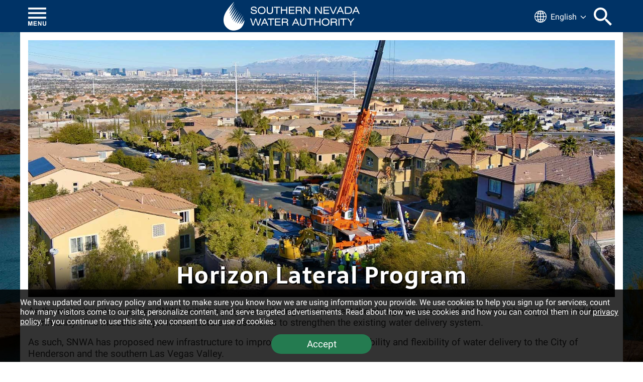

--- FILE ---
content_type: text/html; charset=utf-8
request_url: https://www.snwa.com/infrastructure-improvements/horizon-lateral/index.html
body_size: 7310
content:
<!DOCTYPE html>
<html lang="en">
<head>
	
		
	<meta content="es" name="translation-languages"/>


	<meta content="width=device-width, initial-scale=1.0" name="viewport"/>
	<meta content="telephone=no" name="format-detection"/>
	<meta charset="UTF-8"/>
	
	<link href="../../etc/icons/favicon.png" rel="icon"/>
	
	<link href="//cdn.lvvwd.com/css/global.css?v=20250904" rel="stylesheet"/>
	<link href="../../etc/css/site.css?v=_20251117" rel="stylesheet"/>
	
    <script crossorigin="anonymous" defer="defer" integrity="sha384-apfJm2DWye6itJXDari7QfgbBXzkNeRsr1xgTfEH0SCvYV+NlzqP+MkX/LHMZIPI" src="//cdn.lvvwd.com/jquery/3.7.1/jquery.min.js"></script>
    <script crossorigin="anonymous" defer="defer" integrity="sha384-SStJQoPipVtHHnIgUfDI+jTAbSyU+HMbhwt2XRRNpLIRFg9VguopT6Y4+cdOlkqg" src="//cdn.lvvwd.com/jquery-ui/1.14.1/jquery-ui.min.js"></script>
	<script defer="defer" src="//cdn.lvvwd.com/js/global.js?v=20241211"></script>
	<script defer="defer" src="../../etc/js/site.js?v=_20251117"></script>

	
	<title>
		Horizon Lateral Program
	</title>
	<meta content="The Southern Nevada Water Authority is planning to build a second pipeline to carry water to the south end of the valley. Called the “Horizon Lateral,” this project will help ensure reliable water service to customers in this area." name="description"/>
	<meta content="pipeline, water service, water line, drinking water, faucet, project, infrastructure, southern nevada, henderson" name="keywords"/>
</head>
<body>
	<div id="Wrapper">
		<header>
            <div id="HeaderContainer">
                


        		<div id="HeaderWrapper">
<div id="HeaderContent"><a class="ScreenReader" href="#Content" id="SkipNavigation">Skip Navigation</a><nav aria-label="Primary">
<div aria-label="Home" id="Logo" role="button">
<h1 class="ScreenReader">Southern Nevada Water Authority</h1>
</div>
<button aria-controls="Menu" aria-expanded="false" aria-haspopup="true" aria-pressed="false" class="ButtonIcon IconMenuTextWhite" id="ButtonMenu" type="button"> <span class="ScreenReader">Menu</span> </button> <button aria-controls="MenuSiteSearch" aria-expanded="false" aria-haspopup="true" aria-pressed="false" class="ButtonIcon IconSearchWhite" id="ButtonSiteSearch" type="button"> <span class="ScreenReader">Site Search</span> </button> 
<div class="LanguageSelectorContainer"></div>
</nav></div>
</div>
        	</div>
        	
        	
<div aria-hidden="true" aria-labelledby="ButtonSiteSearch" class="Menu" id="MenuSiteSearch" lang="en" role="search"><form class="Form Consolidated Clear" role="search">
<div class="MenuHeader ClearChildren"><button aria-label="Close" class="ButtonIcon IconCloseDarkBlue AlignRight" id="ButtonSiteSearchClose" type="button"></button> <label for="MenuSiteSearchField">Search the site</label></div>
<div class="FormRow" id="MenuSiteSearchForm">
<div class="FormInput"><input aria-label="Search" autocomplete="off" id="MenuSiteSearchField" maxlength="100" name="q" placeholder="Enter Keywords" type="search"/></div>
<div class="FormSubmit"><input aria-label="Search the site" type="submit" value="Search"/></div>
</div>
</form>
<div id="cludo-search-results">
<div class="cludo-r">
<div class="cludo-c-12">
<div class="search-result-count"></div>
<div class="search-did-you-mean"></div>
<div class="search-results"></div>
</div>
</div>
</div>
</div>
<nav aria-hidden="true" aria-label="Site Menu" aria-labelledby="ButtonMenu" class="Menu" id="Menu" lang="en">
<div class="MenuHeader ClearChildren"><button aria-label="Close" class="ButtonIcon IconCloseDarkBlue AlignRight" id="ButtonMenuClose" type="button"></button> <a class="IconHomeWhitePurpleCircle" href="/">Home</a></div>
<div id="MenuNavigation"></div>
</nav>
<div class="Overlay"></div>
		</header>
		<main>
			




		

					
				
		<div class="" id="Content">
										
																
				<div class="ComponentRow ColumnLayout FirstRowSlider">
																		
																																																	
														
																																																																																											
														
																																		   
							<div class="Column  StyleNone ">
																
																
								<div class="ComponentContent">
																		
																		
																			
																																											
																																												
																																	
																						
											<div class="swiper-container " data-centered-slides="Yes" data-effect="Slide" data-loop="No" data-pagination="None" data-slides-per-view="1" id="Slider1">
												<div class="swiper-wrapper">
																											
																												
														<div class="swiper-slide swiper-no-swiping">
																															<div class="SlideContainer">
																																			<img alt="Pipe being lifted by crane as workers look on " class="SlideImage" src="../../assets/images/south-valley-lateral-valve-replacement-16x7.jpg"/>
																	
																	
																																																						
																		<div class="SlideOverlay PositionBottom " style="background: rgba(0, 0, 0, 0.5);">
																			<h1>Horizon Lateral Program</h1>
																		</div>
																		
																																																			</div>
																													</div>
																									</div>
												
																							</div>
											
																						
																						
																							
																								
																																		
																																						</div>
							</div>
															</div>
							
												
				<div class="ComponentRow ColumnLayout ">
																		
																																																	
														
																																																																																											
														
																																		   
							<div class="Column  StyleNone ">
																
																
								<div class="ComponentContent">
																														<p class="TextLarger">As the region's water supplier, SNWA initiates projects and programs to meet the changing water needs of its member agencies and the community. This includes major infrastructure investments to strengthen the existing water delivery system.</p>
<p class="TextLarger">As such, SNWA has proposed new infrastructure to improve the redundancy, reliability and flexibility of water delivery to the City of Henderson and the southern Las Vegas Valley.</p>
<p class="TextLarger"><strong>Called the Horizon Lateral Program, this package of individual transmission and storage projects will protect service for nearly a million existing customers and strengthen SNWA's regional distribution network while allowing flexibility to meet Southern Nevada&#8217;s future water demands.</strong></p>
<p class="TextLarger"><strong>The Horizon Lateral Program will convey Southern Nevada's currently allocated water resources and does not require the development of new water resources.</strong></p>
																												
																		
																	</div>
							</div>
															</div>
							
												
				<div class="ComponentRow ColumnLayout ">
																		
																																																	
														
																																																																																											
														
																																		   
							<div class="Column  StyleNone ">
																
																
								<div class="ComponentContent">
																														<div class="PaddingSmall"></div>
																												
																		
																	</div>
							</div>
															</div>
							
												
				<div class="ComponentRow ColumnLayout ">
																		
																																																								
														
																																																																																																		
														
																																		   
							<div class="Column Width25 BackgroundColor3 ">
																
																
								<div class="ComponentContent">
																														<h2 class="Title">Program's purpose</h2>
<p>Current water deliveries to Henderson and the valley's southern region are provided by an existing large-diameter transmission pipeline known as the South Valley Lateral (SVL). Completed in the 1990s, this pipeline was built before much of the south valley was developed.</p>
<p>After conducting analysis and planning studies in 2019, SNWA proposed new conveyance infrastructure &#8211; known as the Horizon Lateral Program &#8211; to work in tandem with the SVL and fortify the regional water delivery system.</p>
<p>Through a phased build-out of the overall Horizon Lateral Program, individual projects within the Program will be prioritized to address near-term needs and help ensure Southern Nevada's regional water system remains one of the most reliable in the nation.</p>
																												
																		
																	</div>
							</div>
													
																																																	
														
																																																																																																		
														
																																		   
							<div class="Column  BackgroundColor3 ">
																
																
								<div class="ComponentContent">
																														<h2 class="Title">Program components</h2>
<p>The Horizon Lateral Program consists of a variety of independent projects designed to enhance storage capacity, improve delivery routes, strengthen system resiliency and provide water system redundancy (system support).</p>
<p>Program components include:</p>
<ul>
<li>Improvements to existing water delivery and storage facilities in the Las Vegas Valley Water District (LVVWD) service area to boost redundancy and operational flexibility throughout the regional water system.</li>
<li>A new transmission pipeline and pumping station facility to serve the southeastern portion of the City of Henderson.</li>
<li>New pressure regulating valves to strengthen service and system stability during outages or emergencies.</li>
<li>A new transmission pipeline, reservoir and pumping station facility to boost service reliability in the southern portions of LVVWD and Henderson service areas.</li>
</ul>
<p>Once finished, these independent program components will interconnect to complete the overall Horizon Lateral Program, linking SNWA's east and west valley distribution networks, improving operational flexibility and enhancing system capacity to accommodate the community&#8217;s current and future water needs.</p>
<p>This programmatic approach ensures that SNWA can adapt to future challenges in a cost-effective manner while maintaining reliable and efficient water service for existing customers.</p>
																												
																		
																	</div>
							</div>
															</div>
							
												
				<div class="ComponentRow ColumnLayout ">
																		
																																																	
														
																																																																																											
														
																																		   
							<div class="Column  StyleNone ">
																
																
								<div class="ComponentContent">
																														<div class="PaddingMedium"></div>
																												
																		
																	</div>
							</div>
															</div>
							
												
				<div class="ComponentRow ColumnLayout ">
																		
																																																	
														
																																																																																											
														
																																		   
							<div class="Column  StyleNone ">
																
																
								<div class="ComponentContent">
																														<h2>Frequently asked questions about the Horizon Lateral Program</h2>
<button class="Accordion">Is the Horizon Lateral Program necessary?</button>
<div class="AccordionPanel">
<p>Yes. Forty percent of Southern Nevada's drinking water is delivered through the South Valley Lateral (SVL), which serves nearly a million existing customers and lacks the redundancy (system support) to maintain service in case of emergencies. Once completed, the Horizon Lateral Program will protect and improve water delivery for current and future customers.</p>
</div>
<button class="Accordion">What is redundancy and why is it important for a water system?</button>
<div class="AccordionPanel">
<p>Municipal water systems add redundancy in the form of dual feeds (transmission pipelines and associated facilities) to improve reliability of water delivery &#8211; so that when you turn on the tap, that demand is consistently met. Moreover, redundancy enhances SNWA's ability to prevent and recover from emergencies such as pipeline leaks and outages.</p>
<p>The need for redundancy was highlighted in 2017 when the SVL was temporarily shut down for emergency repairs, requiring SNWA and the City of Henderson to temporarily reconfigure water delivery operations to continue meeting customer demands. While all customers remained in water service, the event emphasized the need to develop additional transmission facilities to help ensure system reliability.</p>
</div>
<button class="Accordion">This program is a big undertaking. What guided SNWA's approach? </button>
<div class="AccordionPanel">
<p>Maintaining a world-class water system requires ongoing infrastructure repair, upgrade and investment. As such, SNWA uses a programmatic approach to address uncertainty and adapt to changes in water demands, population growth, conservation, climate change and other economic variables.</p>
<p>To adapt to these uncertainties, SNWA methodically designs and constructs projects based on actual water demand. This adaptive strategy ensures real-time responsiveness to changing conditions, maintains SNWA&#8217;s fiduciary responsibility to ratepayers and supports the efficient operation of a reliable water delivery system.</p>
<p>This programmatic approach allows us to:</p>
<ul>
<li>Consistently serve customers without interruptions.</li>
<li>Safeguard public health and safety by preventing and recovering from system failures.</li>
<li>Support the economy by meeting current and projected seasonal and regional water needs.</li>
</ul>
<p>The Horizon Lateral Program is a result of this programmatic approach.</p>
</div>
<button class="Accordion">What are major components of the program?</button>
<div class="AccordionPanel">
<p><img alt="Phased implementation described below" class="" src="../../assets/images/horizon-lateral-phased-implementation-map.jpg"/></p>
<p>The Horizon Lateral Program includes independent projects built in phases to meet near-term and long-term water infrastructure needs. The first phase of the program will add redundancy to the Las Vegas Valley Water District and City of Henderson water systems in the event of an emergency on the South Valley Lateral.</p>
<p><strong>Phase I projects include:</strong></p>
<p><strong>Rice Pumping Station and Interconnect Pipeline</strong></p>
<ul>
<li>Construction of 30-million-gallon (MG) pumping station at the existing Rice Facility in western portion of the valley.</li>
<li>Installation of 22,000 linear feet of interconnecting pipeline to convey water from the Rice Facility to the Spring Mountain-Durango Facility.</li>
</ul>
<p><strong>Fayle Pumping Station and Interconnect Pipeline</strong></p>
<ul>
<li>Construction of 50 MG pumping station at the existing Fayle Facility in the southwestern portion of the valley.</li>
<li>Installation of 28,000 linear feet of interconnecting pipeline to convey water from the Fayle Facility to the Warm Springs Facility.</li>
</ul>
<p><strong>Horizon Reservoir</strong></p>
<ul>
<li>Construction of a 20 MG reservoir west of Nawghaw Poa Road and south of Democracy Drive; ultimately expanding to 40 MG as needed.</li>
</ul>
<p><strong>Inspirada Rate of Flow Control Station</strong></p>
<ul>
<li>Construction of 90 MG pumping station within the City of Henderson to convey water through Henderson from the Horizon Reservoir via a 60-inch diameter pipeline.</li>
</ul>
<p><strong>South Boulevard Pumping Station and Pipeline</strong></p>
<ul>
<li>Construction of 20 MG pumping station in southern portion of the valley.</li>
<li>Installation of 20,000 linear feet of pipeline from the Horizon Reservoir west to the proposed Inspirada Rate of Flow Control Station (ROFCS).</li>
</ul>
<p><strong>Paradise Hills Pumping Station and Pipeline</strong></p>
<ul>
<li>Construction of 35 MG pumping station west of Nevada State University.</li>
<li>Installation of 22,000 linear feet of pipeline interconnecting the pumping station with the River Mountains Water Treatment Facility.</li>
</ul>
<p><strong>Pressure Regulating Valves</strong></p>
<ul>
<li>Installation of pressure reducing valves within the City of Henderson to strengthen service reliability and reduce the potential for water service outages.</li>
</ul>
<p>The final design process for Phase I projects has begun. Construction is expected to start in early 2027 and reach completion in 2030.</p>
</div>
<button class="Accordion">When will future construction phases commence?</button>
<div class="AccordionPanel">
<p>Subsequent phasing of the Horizon Lateral Program components, including interconnecting transmission pipelines, will be constructed as needed. Expected future projects include the following (listed alphabetically):</p>
<ul>
<li>Cactus ROFCS</li>
<li>Casa Del Sol ROFCS</li>
<li>Horizon Lateral Pipeline</li>
<li>Horizon Pumping Station/Paradise Hills Pumping Station Expansion</li>
<li>Horizon Reservoir Expansion</li>
<li>Paradise Hills Power Line and Newport Substation Modifications</li>
<li>River Mountains Water Treatment Facility Additions</li>
<li>Rush Pumping Station</li>
</ul>
</div>
<button class="Accordion">Why the phased approach to construction?</button>
<div class="AccordionPanel">
<p>Over the past quarter century, community-wide conservation has <a href="../../water-resources/conservation-initiatives/index.html#achievements">saved hundreds of billions of gallons of water</a>, thus reducing strain on the South Valley Lateral and allowing SNWA to explore ways to meet current and future water system needs in a planned and programmed manner.</p>
<p>In March 2023, SNWA and local water agencies conducted an analysis to evaluate water demand scenarios and other economic variables to optimize the existing system while strategically constructing and enhancing water transmission infrastructure to convey water between different service areas within the valley.</p>
<p>Stakeholder analysis concluded that improvements to existing facilities, in combination with a phased construction approach, will substantially improve system redundancy and reliability by 2030 while increasing operational flexibility to adapt to future water needs.</p>
</div>
<button class="Accordion">What about the Horizon Lateral pipeline? If built, where will it be located?</button>
<div class="AccordionPanel">
<p>Two potential construction routes were developed through a comprehensive feasibility study completed in 2021 and updated by the Sensitivity Analysis in 2023.</p>
<p>The preferred "south alignment" would minimize public impacts by tunneling underneath the <a href="https://www.blm.gov/programs/national-conservation-lands/nevada/sloan-canyon-nca">Sloan Canyon National Conservation Area</a> to install a portion of the pipeline.</p>
<p>The "north alignment" would be constructed within some of the south valley's busiest streets and require traffic detours and temporary closures of roads, various parks and trails.</p>
<p>The selected alignment will be identified through the environmental and federal permitting process. The selected alignment will eventually connect Phase 1 and Phase 2 infrastructure.</p>
</div>
<button class="Accordion">Who was involved in determining the south and north alignments?</button>
<div class="AccordionPanel">
<p>Representatives from SNWA, LVVWD, the cities of Henderson and North Las Vegas, and the consultant team from Black &amp; Veatch collaborated on the proposed alignments. U.S. Bureau of Land Management officials attended portions of these multi-agency meetings.</p>
</div>
<button class="Accordion">Won't all this work just increase growth and demands on water?</button>
<div class="AccordionPanel">
<p>No. The Horizon Lateral Program is designed to boost water service reliability for nearly a million existing customers and strengthen the regional water distribution system, which benefits current and future water users.</p>
<p>Based on moderate water demand projections, SNWA has determined that it can meet the target level of system redundancy and reliability by 2030 and adapt as necessary to accommodate the community's future water needs.</p>
</div>
<button class="Accordion">How much will the Horizon Lateral Program cost and how will it be funded?</button>
<div class="AccordionPanel">
<p>While cost estimates could change, the current estimated construction cost for the entire program ranges from $2 billion to $2.7 billion. The program will be funded locally through regional connection fees paid by developers and the <a href="../../about/water-authority-charges/index.html">SNWA's infrastructure and commodity charges</a> paid by all Southern Nevada water users.</p>
</div>
<button class="Accordion">Does the Horizon Lateral Program affect water conservation efforts? </button>
<div class="AccordionPanel">
<p>No. The Horizon Lateral Program will convey currently allocated water and does not include the development of new water resources. Therefore, SNWA will continue to operate one of the nation's most comprehensive, innovative and progressive conservation programs. As a global leader in water conversation, our commitment to responsible stewardship remains steadfast.</p>
</div>
<button class="Accordion">Has there been public input during this process?</button>
<div class="AccordionPanel">
<p>Yes. In 2019, the SNWA Board of Directors convened the Integrated Resource Planning Committee (IRPAC) to evaluate and make recommendations on long-term planning efforts.</p>
<p>Made up of members who represent small business, gaming, homebuilders, economists, ratepayers and environmental interests, the 11-member citizens committee met seven times between Oct. 30, 2019, and March 4, 2020.</p>
<p>The Horizon Lateral was included in IRPAC's final recommendations for the SNWA's long-term capital improvement projects.</p>
<p>SNWA has also engaged with residents, homeowners associations, property owners, and the business community to keep them informed about the program.</p>
</div>
<button class="Accordion">How can I get more information?</button>
<div class="AccordionPanel">
<p>Those interested in more information about the Horizon Lateral Program can <a href="../../apps/contact/index.cfml">email us</a>.</p>
</div>
																												
																		
																	</div>
							</div>
															</div>
							
												
				<div class="ComponentRow ColumnLayout ">
																		
																																																	
														
																																																																																																		
														
																																		   
							<div class="Column  BackgroundAccent3 ">
																
																
								<div class="ComponentContent">
																														<div class="Feature MarginNone">
<h3 class="Title">Related info</h3>
<ul class="ColumnCountTwo">
<li><a href="../../assets/pdf/reports-mccp.pdf">Capital Improvements Plan</a></li>
<li><a href="../intake3-pumping-station/index.html">Intake 3 and Low Lake Level Pumping Station</a></li>
</ul>
</div>
																												
																		
																	</div>
							</div>
															</div>
					</div>
	
	
		</main>
		<footer>
			
<a href="#Wrapper" id="BackToTop"> <span class="ScreenReader">Back to top</span> </a>
<div class="Row">
<p>A Not-For-Profit Water Agency</p>
</div>
<div class="Row"><nav aria-label="Subscribe" class="Social">
<ul>
<li><span class="SubscribePromo">Subscribe to our newsletter or get seasonal text alerts!</span> <a class="ButtonPrimary" href="../../about/subscribe/index.html">Sign Up</a></li>
</ul>
</nav></div>
<div class="Row"><nav aria-label="Social Media" class="Social">
<ul>
<li>
<ul>
<li><a class="IconFacebookPurple" href="https://www.facebook.com/499452973479261"> <span class="ScreenReader">Facebook</span> </a></li>
<li><a class="IconTwitterPurple" href="https://x.com/SNWA_H2O"> <span class="ScreenReader">X</span> </a></li>
<li><a class="IconInstagramPurple" href="https://www.instagram.com/southernnevadawaterauthority"> <span class="ScreenReader">Instagram</span> </a></li>
<li><a class="IconYouTubePurple" href="https://www.youtube.com/user/snwavideo"> <span class="ScreenReader">YouTube</span> </a></li>
<li><a class="IconPinterestPurple" href="https://www.pinterest.com/waterauthority"> <span class="ScreenReader">Pinterest</span> </a></li>
<li><a class="IconLinkedInPurple" href="https://www.linkedin.com/company/southern-nevada-water-authority"> <span class="ScreenReader">LinkedIn</span> </a></li>
<li><a class="IconNextdoorPurple" href="https://nextdoor.com/agency/southern-nevada-water-authority-1/"> <span class="ScreenReader">Nextdoor</span> </a></li>
</ul>
</li>
</ul>
</nav></div>
<div class="Row"><nav aria-label="Footer">
<ul>
<li><a href="../../about/contact-us/index.html">Contact Us</a></li>
<li><a href="../../about/privacy-policy/index.html">Privacy Policy</a></li>
<li><a href="../../about/accessibility-policy/index.html">Accessibility Policy</a></li>
</ul>

<div class="LanguageSelectorContainer"></div>
</nav>
<div class="Copyright">
<ul>
<li>Copyright &#169; 2026 Southern Nevada Water Authority</li>
</ul>
</div>
</div>
		</footer>
		<div id="FooterEnd"></div>
	</div>
</body>
</html>

--- FILE ---
content_type: text/html; charset=utf-8
request_url: https://www.snwa.com/navigation-menu.html
body_size: 2047
content:
<div>
    





            <ul>
                                                        
                                                
                <li class="" lang="en">
                            
        
                                                    
            <button class="MenuItem " type="button">Ways to Conserve Water</button>
                
        
                            
        <ul class="MenuPanel ">
                                                        
            <li class="">
                        
        
                        
                                
                
                        
                
                                                
        <a class="" href="/conservation/change-your-irrigation-clock/index.html">Change Your Irrigation Clock</a>
        
                </li>
                                
            <li class="">
                        
        
                        
                                
                
                        
                
                                                
        <a class="" href="/conservation/watering-group/index.html">Find Your Watering Days and Provider</a>
        
                </li>
                                
            <li class="">
                        
        
                        
                                
                
                        
                
                                                
        <a class="" href="/conservation/water-waste/index.html">Stop Water Waste</a>
        
                </li>
                                
            <li class="">
                        
        
                        
                                
                
                        
                
                                                
        <a class="" href="/conservation/water-leaks/index.html">Find &amp; Fix Leaks</a>
        
                </li>
                                
            <li class="">
                        
        
                        
                                
                
                        
                
                                                
        <a class="" href="/conservation/find-a-plumber/index.html">Find a Plumber</a>
        
                </li>
                                
            <li class="">
                        
        
                        
                                
                
                        
                
                                                
        <a class="" href="/conservation/understand-laws-ordinances/index.html">Understand Laws &amp; Ordinances</a>
        
                </li>
                                
            <li class="">
                        
        
                        
                                
                
                        
                
                                                
        <a class="" href="/conservation/indoor-conservation-tips/index.html">Conserve Water Indoors</a>
        
                </li>
                                
            <li class="">
                        
        
                        
                                
                
                        
                        
                                                        
        <a class="" href="/conservation/water-use-estimator/index.cfml">Estimate Your Water Use</a>
        
                </li>
                                
            <li class="">
                        
        
                        
                                
                
                        
                
                                                
        <a class="" href="/conservation/classes/index.html">Attend a Free Class</a>
        
                </li>
                    </ul>
                    </li>
                                            
                                                
                <li class="" lang="en">
                            
        
                                                    
            <button class="MenuItem " type="button">Rebates, Coupons &amp; Programs</button>
                
        
                            
        <ul class="MenuPanel ">
                                                        
            <li class="">
                        
        
                        
                                
                
                        
                
                                                
        <a class="" href="/rebates/wsl/index.html">Water Smart Landscapes Rebate</a>
        
                </li>
                                
            <li class="">
                        
        
                        
                                
                
                        
                
                                                
        <a class="" href="/rebates/carwash/index.html">Water Smart Car Wash Coupons</a>
        
                </li>
                                
            <li class="">
                        
        
                        
                                
                
                        
                
                                                
        <a class="" href="/rebates/clock/index.html">Smart Irrigation Controller Rebate</a>
        
                </li>
                                
            <li class="">
                        
        
                        
                                
                
                        
                
                                                
        <a class="" href="/rebates/smart-device/index.html">Home Leak Sensor Rebate</a>
        
                </li>
                                
            <li class="">
                        
        
                        
                                
                
                        
                
                                                
        <a class="" href="/rebates/leak-detection-assistance/index.html">Leak Detection Assistance Program</a>
        
                </li>
                                
            <li class="">
                        
        
                        
                                
                
                        
                
                                                
        <a class="" href="/rebates/septic-conversion/index.html">Septic to Sewer Conversion Program</a>
        
            <ul>
                                                        
            <li class="">
                        
        
                        
                                
                
                
                
                                        
        <a class="" href="/rebates/septic-conversion/waiver.html">Septic System Waiver Request</a>
        
                </li>
                    </ul>
                </li>
                                
            <li class="">
                        
        
                        
                                
                
                        
                
                                                
        <a class="" href="/rebates/business-rebates/index.html">Business Incentives &amp; Programs</a>
        
            <ul>
                                                        
            <li class="">
                        
        
                        
                                
                
                
                
                                        
        <a class="" href="/rebates/business-rebates/water-efficient-technologies.html">Water Efficient Technologies Program</a>
        
                </li>
                                
            <li class="">
                        
        
                        
                                
                
                
                
                                        
        <a class="" href="/rebates/business-rebates/water-smart-business.html">Water Smart Business Program</a>
        
                </li>
                    </ul>
                </li>
                    </ul>
                    </li>
                                            
                                                
                <li class="" lang="en">
                            
        
                                                    
            <button class="MenuItem " type="button">Landscape Tips</button>
                
        
                            
        <ul class="MenuPanel ">
                                                        
            <li class="">
                        
        
                        
                                
                
                        
                
                                                
        <a class="" href="/landscapes/find-a-landscaper/index.html">Find a Landscaper</a>
        
                </li>
                                
            <li class="">
                        
        
                        
                                
                
                        
                        
                                                        
        <a class="" href="/landscapes/plants/index.cfml">Plant Search Tool</a>
        
                </li>
                                
            <li class="">
                        
        
                        
                                
                
                        
                
                                                
        <a class="" href="/landscapes/planning/index.html">Planning Your Landscape</a>
        
            <ul>
                                                        
            <li class="">
                        
        
                        
                                
                
                
                
                                        
        <a class="" href="/landscapes/planning/choosing-plants.html">Choosing Plants, Trees and Mulch</a>
        
                </li>
                    </ul>
                </li>
                                
            <li class="">
                        
        
                        
                                
                
                        
                
                                                
        <a class="" href="/landscapes/installing-and-maintaining/index.html">Installing Your Landscape</a>
        
            <ul>
                                                        
            <li class="">
                        
        
                        
                                
                
                
                
                                        
        <a class="" href="/landscapes/installing-and-maintaining/drip-irrigation.html">Installing Drip Irrigation</a>
        
                </li>
                    </ul>
                </li>
                                
            <li class="">
                        
        
                        
                                
                
                        
                
                                                
        <a class="" href="/landscapes/how-and-when-to-water/index.html">Watering &amp; Maintaining Your Landscape</a>
        
            <ul>
                                                        
            <li class="">
                        
        
                        
                                
                
                
                
                                        
        <a class="" href="/landscapes/how-and-when-to-water/watering-tips.html">Watering Tips</a>
        
                </li>
                    </ul>
                </li>
                                
            <li class="">
                        
        
                        
                                
                
                        
                
                                                
        <a class="" href="/landscapes/pools-and-spas/index.html">Pools and Spas</a>
        
                </li>
                                
            <li class="">
                        
        
                        
                                
                
                        
                
                                                
        <a class="" href="/landscapes/business-landscapes/index.html">Business Landscape Resources</a>
        
                </li>
                    </ul>
                    </li>
                                            
                                                
                <li class="" lang="en">
                            
        
                                                    
            <button class="MenuItem " type="button">Water Resources</button>
                
        
                            
        <ul class="MenuPanel ">
                                                        
            <li class="">
                        
        
                        
                                
                
                        
                
                                                
        <a class="" href="/water-resources/where-water-comes-from/index.html">Where Your Water Comes From</a>
        
                </li>
                                
            <li class="">
                        
        
                        
                                
                
                        
                
                                                
        <a class="" href="/water-resources/drought-and-shortage/index.html">Water Shortages</a>
        
                </li>
                                
            <li class="">
                        
        
                        
                                
                
                        
                
                                                
        <a class="" href="/water-resources/conservation-initiatives/index.html">What We're Doing to Conserve</a>
        
                </li>
                                
            <li class="">
                        
        
                        
                                
                
                        
                
                                                
        <a class="" href="/water-resources/water-resource-plan/index.html">Water Resource Plan</a>
        
                </li>
                    </ul>
                    </li>
                                            
                                                
                <li class="" lang="en">
                            
        
                                                    
            <button class="MenuItem " type="button">Infrastructure Improvements</button>
                
        
                            
        <ul class="MenuPanel ">
                                                        
            <li class="">
                        
        
                        
                                
                
                        
                
                                                
        <a class="" href="/infrastructure-improvements/intake3-pumping-station/index.html">Intake 3 &amp; Low Lake Level Pumping Station</a>
        
                </li>
                                
            <li class="">
                        
        
                        
                                
                
                        
                
                                                
        <a class="" href="/infrastructure-improvements/horizon-lateral/index.html">Horizon Lateral</a>
        
                </li>
                    </ul>
                    </li>
                                            
                                                
                <li class="" lang="en">
                            
        
                                                    
            <button class="MenuItem " type="button">Water Quality</button>
                
        
                            
        <ul class="MenuPanel ">
                                                        
            <li class="">
                        
        
                        
                                
                
                        
                
                                                
        <a class="" href="/water-quality/facts/index.html">Water Quality FAQs</a>
        
                </li>
                                
            <li class="">
                        
        
                        
                                
                
                        
                
                                                
        <a class="" href="/water-quality/reports/index.html">Water Quality Reports</a>
        
                </li>
                                
            <li class="">
                        
        
                        
                                
                
                        
                
                                                
        <a class="" href="/water-quality/treatment-testing/index.html">Treatment and Testing</a>
        
                </li>
                                
            <li class="">
                        
        
                        
                                
                
                        
                
                                                
        <a class="" href="/water-quality/home-treatment-systems/index.html">Home Treatment Systems</a>
        
                </li>
                                
            <li class="">
                        
        
                        
                                
                
                        
                
                                                
        <a class="" href="/water-quality/research/index.html">Water Quality Research</a>
        
                </li>
                                
            <li class="">
                        
        
                        
                                
                
                        
                
                                                
        <a class="" href="/water-quality/watershed/index.html">Protecting the Watershed</a>
        
                </li>
                    </ul>
                    </li>
                                            
                                                
                <li class="" lang="en">
                            
        
                                                    
            <button class="MenuItem " type="button">Protecting the Environment</button>
                
        
                            
        <ul class="MenuPanel ">
                                                        
            <li class="">
                        
        
                        
                                
                
                        
                
                                                
        <a class="" href="/environment/sustainability/index.html">Sustainability Initiatives</a>
        
                </li>
                                
            <li class="">
                        
        
                        
                                
                
                        
                
                                                
        <a class="" href="/environment/stewardship/index.html">Environmental Stewardship</a>
        
                </li>
                                
            <li class="">
                        
        
                        
                                
                
                        
                
                                                
        <a class="" href="/environment/las-vegas-wash/index.html">Las Vegas Wash</a>
        
                </li>
                                
            <li class="">
                        
        
                        
                                
                
                        
                
                                                
        <a class="" href="/environment/warm-springs/index.html">Warm Springs Natural Area</a>
        
                </li>
                    </ul>
                    </li>
                                            
                                                
                <li class="" lang="en">
                            
        
                                                    
            <button class="MenuItem " type="button">About Us</button>
                
        
                            
        <ul class="MenuPanel ">
                                                        
            <li class="">
                        
        
                        
                                
                
                        
                
                                                
        <a class="" href="/about/board/index.html">Board of Directors and Management Team</a>
        
            <ul>
                                                        
            <li class="">
                        
        
                        
                                
                
                
                
                                        
        <a class="" href="/about/board/advisory-committees.html">Advisory Committees</a>
        
                </li>
                    </ul>
                </li>
                                
            <li class="">
                        
        
                        
                                
                
                        
                
                                                
        <a class="" href="/about/jobs/index.html">Jobs</a>
        
                </li>
                                
            <li class="">
                        
        
                        
                                
                
                        
                
                                                
        <a class="" href="/about/contact-us/index.html">Contact Us</a>
        
                </li>
                                
            <li class="">
                        
        
                        
                                
                
                        
                
                                                
        <a class="" href="/about/reports/index.html">Reports and Financial Documents</a>
        
                </li>
                                
            <li class="">
                        
        
                        
                                
                
                        
                
                                                
        <a class="" href="/about/mission/index.html">Mission and History</a>
        
                </li>
                                
            <li class="">
                        
        
                        
                                
                
                        
                
                                                
        <a class="" href="/about/water-authority-charges/index.html">Water Authority Charges</a>
        
                </li>
                                
            <li class="">
                        
        
                        
                                
                
                        
                
                                                
        <a class="" href="/about/youth/index.html">Youth Education</a>
        
                </li>
                                
            <li class="">
                        
        
                        
                                
                
                        
                
                                                
        <a class="" href="/about/water-smarts-podcast/index.html">Water Smarts Podcast</a>
        
                </li>
                                
            <li class="">
                        
        
                        
                                
                
                        
                
                                                
        <a class="" href="/about/privacy-policy/index.html">Privacy Policy</a>
        
                </li>
                                
            <li class="">
                        
        
                        
                                
                
                        
                
                                                
        <a class="" href="/about/accessibility-policy/index.html">Accessibility Policy</a>
        
                </li>
                                
            <li class="">
                        
        
                        
                                
                
                        
                
                                                
        <a class="" href="/about/subscribe/index.html">Subscribe</a>
        
                </li>
                    </ul>
                    </li>
                                            
                                                
                <li class="" lang="en">
                            
        
                                                    
            <button class="MenuItem " type="button">Doing Business</button>
                
        
                            
        <ul class="MenuPanel ">
                                                        
            <li class="">
                        
        
                        
                                
                
                        
                
                                                
        <a class="" href="/business/engineering-construction/index.html">Engineering and Construction Resources</a>
        
                </li>
                                
            <li class="">
                        
        
                        
                                
                
                        
                
                                                
        <a class="" href="/business/suppliers-bidders/index.html">Suppliers and Bidders</a>
        
                </li>
                                
            <li class="">
                        
        
                        
                                
                
                        
                
                                                
        <a class="" href="/business/water-smart-contractor/index.html">Become a Water Smart Contractor</a>
        
                </li>
                    </ul>
                    </li>
                    </ul>
    
</div>

--- FILE ---
content_type: text/html; charset=utf-8
request_url: https://www.snwa.com/site-notice.html?_=1768679187124
body_size: 10
content:

&#160;


--- FILE ---
content_type: text/html;charset=UTF-8
request_url: https://www.snwa.com/apps/translate/?lang=&languages=es&section=&load=true&_=1768679187126
body_size: 617
content:


	<button type="button" aria-controls="LanguageSelector" aria-expanded="false" aria-haspopup="true" aria-pressed="false" class="IconGlobeWhite">
		<span class="ScreenReader">Language</span>
		<span class="LanguageSelectorSelected GlobalLinkNoTx">English</span>
	</button>

	<div id="LanguageSelector" aria-hidden="true" class="LanguageSelectorContent GlobalLinkNoTx">
		<ul class="BulletNone">
			

				<li>
					
						<a href="?lang=en" data-lang="en" class="Active">English</a>
					
				</li>
			

				<li>
					
						<a href="?lang=es" data-lang="es" class="">Espa&ntilde;ol</a>
					
				</li>
			

				<li>
					
						<span class="Disabled">Tagalog</span>
					
				</li>
			

				<li>
					
						<span class="Disabled">&#x7b80;&#x4f53;&#x4e2d;&#x6587;</span>
					
				</li>
			
		</ul>
	</div>


--- FILE ---
content_type: text/html;charset=UTF-8
request_url: https://www.snwa.com/apps/translate/?lang=&languages=es&section=footer&load=false&_=1768679187127
body_size: 621
content:


	<button type="button" aria-controls="LanguageSelectorFooter" aria-expanded="false" aria-haspopup="true" aria-pressed="false" class="IconGlobeWhite">
		<span class="ScreenReader">Language</span>
		<span class="LanguageSelectorSelected GlobalLinkNoTx">English</span>
	</button>

	<div id="LanguageSelectorFooter" aria-hidden="true" class="LanguageSelectorContent GlobalLinkNoTx">
		<ul class="BulletNone">
			

				<li>
					
						<a href="?lang=en" data-lang="en" class="Active">English</a>
					
				</li>
			

				<li>
					
						<a href="?lang=es" data-lang="es" class="">Espa&ntilde;ol</a>
					
				</li>
			

				<li>
					
						<span class="Disabled">Tagalog</span>
					
				</li>
			

				<li>
					
						<span class="Disabled">&#x7b80;&#x4f53;&#x4e2d;&#x6587;</span>
					
				</li>
			
		</ul>
	</div>


--- FILE ---
content_type: text/css; charset=utf-8
request_url: https://cdn.lvvwd.com/css/global.css?v=20250904
body_size: 9561
content:
/*! normalize.css v4.1.1 | MIT License | github.com/necolas/normalize.css */

/**
* 1. Change the default font family in all browsers (opinionated).
* 2. Prevent adjustments of font size after orientation changes in IE and iOS.
*/
v
html {
	font-family: sans-serif; /* 1 */
	-ms-text-size-adjust: 100%; /* 2 */
	-webkit-text-size-adjust: 100%; /* 2 */
}

/**
* Remove the margin in all browsers (opinionated).
*/

body {
	margin: 0;
}

/* HTML5 display definitions
========================================================================== */

/**
* Add the correct display in IE 9-.
* 1. Add the correct display in Edge, IE, and Firefox.
* 2. Add the correct display in IE.
*/

article,
aside,
details, /* 1 */
figcaption,
figure,
footer,
header,
main, /* 2 */
menu,
nav,
section,
summary { /* 1 */
	display: block;
}

/**
* Add the correct display in IE 9-.
*/

audio,
canvas,
progress,
video {
	display: inline-block;
}

/**
* Add the correct display in iOS 4-7.
*/

audio:not([controls]) {
	display: none;
	height: 0;
}

/**
* Add the correct vertical alignment in Chrome, Firefox, and Opera.
*/

progress {
	vertical-align: baseline;
}

/**
* Add the correct display in IE 10-.
* 1. Add the correct display in IE.
*/

template, /* 1 */
[hidden] {
	display: none;
}

/* Links
========================================================================== */

/**
* 1. Remove the gray background on active links in IE 10.
* 2. Remove gaps in links underline in iOS 8+ and Safari 8+.
*/

a {
	background-color: transparent; /* 1 */
	-webkit-text-decoration-skip: objects; /* 2 */
}

/**
* Remove the outline on focused links when they are also active or hovered
* in all browsers (opinionated).
*/

a:active,
a:hover {
	outline-width: 0;
}

/* Text-level semantics
========================================================================== */

/**
* 1. Remove the bottom border in Firefox 39-.
* 2. Add the correct text decoration in Chrome, Edge, IE, Opera, and Safari.
*/

abbr[title] {
	border-bottom: none; /* 1 */
	text-decoration: underline; /* 2 */
	text-decoration: underline dotted; /* 2 */
}

/**
* Prevent the duplicate application of `bolder` by the next rule in Safari 6.
*/

b,
strong {
	font-weight: inherit;
}

/**
* Add the correct font weight in Chrome, Edge, and Safari.
*/

b,
strong {
	font-weight: bolder;
}

/**
* Add the correct font style in Android 4.3-.
*/

dfn {
	font-style: italic;
}

/**
* Correct the font size and margin on `h1` elements within `section` and
* `article` contexts in Chrome, Firefox, and Safari.
*/

h1 {
	font-size: 2em;
	margin: 0.67em 0;
}

/**
* Add the correct background and color in IE 9-.
*/

mark {
	background-color: #ff0;
	color: #000;
}

/**
* Add the correct font size in all browsers.
*/

small {
	font-size: 80%;
}

/**
* Prevent `sub` and `sup` elements from affecting the line height in
* all browsers.
*/

sub,
sup {
	font-size: 75%;
	line-height: 0;
	position: relative;
	vertical-align: baseline;
}

sub {
	bottom: -0.25em;
}

sup {
	top: -0.5em;
}

/* Embedded content
========================================================================== */

/**
* Remove the border on images inside links in IE 10-.
*/

img {
	border-style: none;
}

/**
* Hide the overflow in IE.
*/

svg:not(:root) {
	overflow: hidden;
}

/* Grouping content
========================================================================== */

/**
* 1. Correct the inheritance and scaling of font size in all browsers.
* 2. Correct the odd `em` font sizing in all browsers.
*/

code,
kbd,
pre,
samp {
	font-family: monospace, monospace; /* 1 */
	font-size: 1em; /* 2 */
}

/**
* Add the correct margin in IE 8.
*/

figure {
	margin: 1em 40px;
}

/**
* 1. Add the correct box sizing in Firefox.
* 2. Show the overflow in Edge and IE.
*/

hr {
	box-sizing: content-box; /* 1 */
	height: 0; /* 1 */
	overflow: visible; /* 2 */
}

/* Forms
========================================================================== */

/**
* 1. Change font properties to `inherit` in all browsers (opinionated).
* 2. Remove the margin in Firefox and Safari.
*/

button,
input,
select,
textarea {
	font: inherit; /* 1 */
	margin: 0; /* 2 */
}

/**
* Restore the font weight unset by the previous rule.
*/

optgroup {
	font-weight: bold;
}

/**
* Show the overflow in IE.
* 1. Show the overflow in Edge.
*/

button,
input { /* 1 */
	overflow: visible;
}

/**
* Remove the inheritance of text transform in Edge, Firefox, and IE.
* 1. Remove the inheritance of text transform in Firefox.
*/

button,
select { /* 1 */
	text-transform: none;
}

/**
* 1. Prevent a WebKit bug where (2) destroys native `audio` and `video`
*    controls in Android 4.
* 2. Correct the inability to style clickable types in iOS and Safari.
*/

button,
html [type="button"], /* 1 */
[type="reset"],
[type="submit"] {
	-webkit-appearance: button; /* 2 */
}

/**
* Remove the inner border and padding in Firefox.
*/

button::-moz-focus-inner,
[type="button"]::-moz-focus-inner,
[type="reset"]::-moz-focus-inner,
[type="submit"]::-moz-focus-inner {
	border-style: none;
	padding: 0;
}

/**
* Restore the focus styles unset by the previous rule.
*/

button:-moz-focusring,
[type="button"]:-moz-focusring,
[type="reset"]:-moz-focusring,
[type="submit"]:-moz-focusring {
	outline: 1px dotted ButtonText;
}

/**
* Change the border, margin, and padding in all browsers (opinionated).
*/

fieldset {
	border: 1px solid #c0c0c0;
	margin: 0 2px;
	padding: 0.35em 0.625em 0.75em;
}

/**
* 1. Correct the text wrapping in Edge and IE.
* 2. Correct the color inheritance from `fieldset` elements in IE.
* 3. Remove the padding so developers are not caught out when they zero out
*    `fieldset` elements in all browsers.
*/

legend {
	box-sizing: border-box; /* 1 */
	color: inherit; /* 2 */
	display: table; /* 1 */
	max-width: 100%; /* 1 */
	padding: 0; /* 3 */
	white-space: normal; /* 1 */
}

/**
* Remove the default vertical scrollbar in IE.
*/

textarea {
	overflow: auto;
}

/**
* 1. Add the correct box sizing in IE 10-.
* 2. Remove the padding in IE 10-.
*/

[type="checkbox"],
[type="radio"] {
	box-sizing: border-box; /* 1 */
	padding: 0; /* 2 */
}

/**
* Correct the cursor style of increment and decrement buttons in Chrome.
*/

[type="number"]::-webkit-inner-spin-button,
[type="number"]::-webkit-outer-spin-button {
	height: auto;
}

/**
* 1. Correct the odd appearance in Chrome and Safari.
* 2. Correct the outline style in Safari.
*/

[type="search"] {
	-webkit-appearance: textfield; /* 1 */
	outline-offset: -2px; /* 2 */
}

/**
* Remove the inner padding and cancel buttons in Chrome and Safari on OS X.
*/

[type="search"]::-webkit-search-cancel-button,
[type="search"]::-webkit-search-decoration {
	-webkit-appearance: none;
}

/**
* Correct the text style of placeholders in Chrome, Edge, and Safari.
*/

::-webkit-input-placeholder {
	color: inherit;
	opacity: 0.54;
}

/**
* 1. Correct the inability to style clickable types in iOS and Safari.
* 2. Change font properties to `inherit` in Safari.
*/

::-webkit-file-upload-button {
	-webkit-appearance: button; /* 1 */
	font: inherit; /* 2 */
}


/* global.css */

/* Text */

h1,
h2,
h3,
p,
ul,
ol{
	margin-top: 0;
	margin-bottom: 1rem;
}
h1:last-child,
h2:last-child,
h3:last-child,
p:last-child,
ul:last-child,
ol:last-child {
	margin-bottom: 0;
}
b, strong {
	font-weight: bold;
}

.Important {
	color: #B60101 !important;
}
.TextDimmed {
	color: #707070;
}
.TextSmall {
	font-size: 0.9rem;
}
.TextSmaller {
	font-size: 0.9em;
}
.TextLarger {
	font-size: 1.1em;
}
.TextNormal {
	font-weight: normal !important;
	font-size: 1rem !important;
}
.Capitalize {
	text-transform: capitalize;
}

/* Images */

img.AlignLeft {
	margin-right: 1rem;
	margin-bottom: 1rem;
}
img.AlignRight {
	margin-left: 1rem;
	margin-bottom: 1rem;
}

/* Containers */

#Content,
#Sidebar {
	font-size: 1rem;
}
#Content.Sidebar {
	display: inline-block;
	width: 58.3333%;
}
#Sidebar {
	box-sizing: border-box;
	display: inline-block;
	vertical-align: top;
	width: 41.6667%;
}
.ContentHighlight {
	background-color: #F5F5F5;
	color: #333;
	margin-bottom: 1rem;
	padding: 0.5rem;
}
.ContentHighlight:last-child {
	margin-bottom: 0;
}
.ContentHighlight ul:last-child,
.ContentHighlight p:last-child {
	margin-bottom: 0;
}
.ContentHighlight.HighlightInformation {
	border-left: 5px solid #1374D6;
}
.ContentHighlight.HighlightWarning {
	border-left: 5px solid #FFEB3B;
	background-color: #FFFFCC !important;
}
.ContentHighlight.HighlightConfirmation {
	border-left: 5px solid #83E067;
	background-color: #EDFDEA !important;
}
.ContentHighlight.HighlightError {
	border-left: 5px solid #FF8A8D;
	background-color: #FFF0F0 !important;
}
.ColumnLayout {
	font-size: 0;
}
.ColumnLayout .Column:nth-child(1):nth-last-child(1) {
	width: 100%;
}
.ColumnLayout .Column:nth-child(1):nth-last-child(2),
.ColumnLayout .Column:nth-child(2):nth-last-child(1) {
	width: 50%;
}
.ColumnLayout .Column:nth-child(1):nth-last-child(3),
.ColumnLayout .Column:nth-child(2):nth-last-child(2),
.ColumnLayout .Column:nth-child(3):nth-last-child(1) {
	width: 33.3333%;
}
.ColumnLayout .Column:nth-child(1):nth-last-child(4),
.ColumnLayout .Column:nth-child(2):nth-last-child(3),
.ColumnLayout .Column:nth-child(3):nth-last-child(2),
.ColumnLayout .Column:nth-child(4):nth-last-child(1) {
	width: 25%;
}
.Column {
	box-sizing: border-box;
	display: inline-block;
	font-size: 1rem;
	padding: 1em;
	vertical-align: top;
}
.ColumnCountTwo {
	column-count: 2;
	column-gap: 1rem;
}
.ColumnCountThree {
	column-count: 3;
	column-gap: 1rem;
}
.Overlay {
	animation: fadeInOverlay 0.25s ease-out;
	background: #000;
	display: none;
	height: 100%;
	left: 0;
	opacity: 0.5;
	position: fixed;
	top: 0;
	width: 100%;
	z-index: 1;
}
aside,
figure {
	box-sizing: border-box;
	margin: 0 1rem 1rem;
	padding: 1rem;
	width: 480px;
	max-width: 100%;
}
aside.ContentSmall,
figure.ContentSmall {
	width: 240px;
}
aside.AlignRight,
figure.AlignRight {
	margin-right: 0;
	margin-left: 1rem;
}
aside.AlignLeft,
figure.AlignLeft {
	margin-right: 1rem;
	margin-left: 0;
}
aside img,
figure img {
	margin-bottom: 1rem;
}

@keyframes fadeInOverlay {
	from {
		opacity: 0;
	}
	to {
		opacity: 0.5;
	}
}

@keyframes fadeIn {
	from {
		opacity: 0;
	}
	to {
		opacity: 1;
	}
}

/* Loading */

#LoadingContainer {
	background-color: rgba(0, 0, 0, 0.5);
	border-radius: 5px;
	display: none;
	left: 0;
	position: fixed;
	top: 0;
	z-index: 9999;
}
#LoadingContainer.Active {
	display: block;
}
#LoadingSpinner,
.LoadingSpinner {
	animation: spin 1s steps(10, end) infinite;
	border: 0;
	display: block;
	height: 30px;
	width: 30px;
	padding: 0.5em;
}

@keyframes spin {
	to {
		-webkit-transform: rotate(360deg);
		transform: rotate(360deg);
	}
}

/* Icons */

.IconMail {
	background-image: url("../icons/bymail-darkblue.svg");
	background-repeat: no-repeat;
	background-position: left;
	background-size: 40px 40px;
	padding-left: 50px;
	display: table-cell;
	height: 2em;
	vertical-align: middle;
}
.IconEco {
	background-image: url("../icons/refresh-eco-darkblue.svg");
	background-repeat: no-repeat;
	background-position: left;
	background-size: 32px 32px;
	padding-left: 42px;
	display: table-cell;
	height: 2em;
	vertical-align: middle;
}
.IconGraph {
	background-image: url("../icons/bar-graph-on-a-rectangle-darkblue.svg");
	background-repeat: no-repeat;
	background-position: right;
	background-size: 30px 30px;
	padding-right: 40px;
	display: table-cell;
	height: 2em;
	vertical-align: middle;
}
.IconAdd {
	background-image: url("../icons/rounded-add-button-darkblue.svg");
	background-repeat: no-repeat;
	background-position: right;
	background-size: 25px 25px;
	padding-right: 35px;
	display: table-cell;
	height: 2em;
	vertical-align: middle;
}
.IconAddGreen {
	background-image: url("../icons/plus-green.svg");
	background-repeat: no-repeat;
	background-size: contain;
}
.IconDeleteRed {
	background-image: url("../icons/minus-red.svg");
	background-repeat: no-repeat;
	background-size: contain;
}
.IconEditGreen {
	background-image: url("../icons/pencil-green.svg");
	background-repeat: no-repeat;
	background-size: contain;
}
.IconHome {
	background-image: url("../icons/home-white.svg");
	background-repeat: no-repeat;
	background-position: left;
	background-size: contain;
	display: table-cell;
	height: 2em;
	vertical-align: middle;
}
.IconHomeBrightBlue {
	background-image: url("../icons/home-brightblue.svg");
	background-repeat: no-repeat;
	background-position: 50% 50%;
	background-size: contain;
	display: table-cell;
	height: 2em;
	width: 2em;
	vertical-align: middle;
}
.IconHomeWhiteOrangeCircle {
	background-image: url("../icons/home-white-orange-circle.svg");
	background-repeat: no-repeat;
	background-position: 50% 50%;
	background-size: contain;
	display: table-cell;
	height: 2em;
	width: 2em;
	vertical-align: middle;
}
.IconHomeWhitePurpleCircle {
	background-image: url("../icons/home-white-purple-circle.svg");
	background-repeat: no-repeat;
	background-position: 50% 50%;
	background-size: contain;
	display: table-cell;
	height: 2em;
	width: 2em;
	vertical-align: middle;
}
.IconHomeWhiteRosewoodCircle {
	background-image: url("../icons/home-white-rosewood-circle.svg");
	background-repeat: no-repeat;
	background-position: 50% 50%;
	background-size: contain;
	display: table-cell;
	height: 2em;
	width: 2em;
	vertical-align: middle;
}
.IconHomeWhiteChambrayCircle {
	background-image: url("../icons/home-white-chambray-circle.svg");
	background-repeat: no-repeat;
	background-position: 50% 50%;
	background-size: contain;
	display: table-cell;
	height: 2em;
	width: 2em;
	vertical-align: middle;
}
.IconFacebookBrightBlue {
	background-image: url("../icons/facebook-brightblue.svg");
	background-repeat: no-repeat;
	background-position: 50% 50%;
	background-size: contain;
	display: table-cell;
	height: 2rem;
	width: 2rem;
	vertical-align: middle;
}
.IconFacebookOrange {
	background-image: url("../icons/facebook-orange.svg");
	background-repeat: no-repeat;
	background-position: 50% 50%;
	background-size: contain;
	display: table-cell;
	height: 2rem;
	width: 2rem;
	vertical-align: middle;
}
.IconFacebookPurple {
	background-image: url("../icons/facebook-purple.svg");
	background-repeat: no-repeat;
	background-position: 50% 50%;
	background-size: contain;
	display: table-cell;
	height: 2rem;
	width: 2rem;
	vertical-align: middle;
}
.IconFacebookChaletGreen {
	background-image: url("../icons/facebook-chaletgreen.svg");
	background-repeat: no-repeat;
	background-position: 50% 50%;
	background-size: contain;
	display: table-cell;
	height: 2rem;
	width: 2rem;
	vertical-align: middle;
}
.IconTwitterBrightBlue {
	background-image: url("../icons/twitter-brightblue.svg");
	background-repeat: no-repeat;
	background-position: 50% 50%;
	background-size: contain;
	display: table-cell;
	height: 2rem;
	width: 2rem;
	vertical-align: middle;
}
.IconTwitterOrange {
	background-image: url("../icons/twitter-orange.svg");
	background-repeat: no-repeat;
	background-position: 50% 50%;
	background-size: contain;
	display: table-cell;
	height: 2rem;
	width: 2rem;
	vertical-align: middle;
}
.IconTwitterOrange {
	background-image: url("../icons/twitter-orange.svg");
	background-repeat: no-repeat;
	background-position: 50% 50%;
	background-size: contain;
	display: table-cell;
	height: 2rem;
	width: 2rem;
	vertical-align: middle;
}
.IconTwitterPurple {
	background-image: url("../icons/twitter-purple.svg");
	background-repeat: no-repeat;
	background-position: 50% 50%;
	background-size: contain;
	display: table-cell;
	height: 2rem;
	width: 2rem;
	vertical-align: middle;
}
.IconInstagramOrange {
	background-image: url("../icons/instagram-orange.svg");
	background-repeat: no-repeat;
	background-position: 50% 50%;
	background-size: contain;
	display: table-cell;
	height: 2rem;
	width: 2rem;
	vertical-align: middle;
}
.IconInstagramPurple {
	background-image: url("../icons/instagram-purple.svg");
	background-repeat: no-repeat;
	background-position: 50% 50%;
	background-size: contain;
	display: table-cell;
	height: 2rem;
	width: 2rem;
	vertical-align: middle;
}
.IconInstagramBrightBlue {
	background-image: url("../icons/instagram-brightblue.svg");
	background-repeat: no-repeat;
	background-position: 50% 50%;
	background-size: contain;
	display: table-cell;
	height: 2rem;
	width: 2rem;
	vertical-align: middle;
}
.IconYouTubeOrange {
	background-image: url("../icons/youtube-orange.svg") !important;
	background-repeat: no-repeat !important;
	background-position: 50% 50% !important;
	background-size: contain !important;
	display: table-cell !important;
	vertical-align: middle;
}
.IconYouTubePurple {
	background-image: url("../icons/youtube-purple.svg") !important;
	background-repeat: no-repeat !important;
	background-position: 50% 50% !important;
	background-size: contain !important;
	display: table-cell !important;
	vertical-align: middle;
}
.IconYouTubeBrightBlue {
	background-image: url("../icons/youtube-brightblue.svg") !important;
	background-repeat: no-repeat !important;
	background-position: 50% 50% !important;
	background-size: contain !important;
	display: table-cell !important;
	vertical-align: middle;
}
.IconPinterestOrange {
	background-image: url("../icons/pinterest-orange.svg");
	background-repeat: no-repeat;
	background-position: 50% 50%;
	background-size: contain;
	display: table-cell;
	height: 2rem;
	width: 2rem;
	vertical-align: middle;
}
.IconPinterestPurple {
	background-image: url("../icons/pinterest-purple.svg");
	background-repeat: no-repeat;
	background-position: 50% 50%;
	background-size: contain;
	display: table-cell;
	height: 2rem;
	width: 2rem;
	vertical-align: middle;
}
.IconYelpOrange  {
	background-image: url("../icons/yelp-orange.svg");
	background-repeat: no-repeat;
	background-position: 50% 50%;
	background-size: contain;
	display: table-cell;
	height: 2rem;
	width: 2rem;
	vertical-align: middle;
}
.IconTripAdvisorOrange {
	background-image: url("../icons/tripadvisor-orange.svg");
	background-repeat: no-repeat;
	background-position: 50% 50%;
	background-size: contain;
	display: table-cell;
	height: 2rem;
	width: 2rem;
	vertical-align: middle;
}
.IconLinkedInBrightBlue {
	background-image: url("../icons/linkedin-brightblue.svg");
	background-repeat: no-repeat;
	background-position: 50% 50%;
	background-size: contain;
	display: table-cell;
	height: 2rem;
	width: 2rem;
	vertical-align: middle;
}
.IconLinkedInOrange {
	background-image: url("../icons/linkedin-orange.svg");
	background-repeat: no-repeat;
	background-position: 50% 50%;
	background-size: contain;
	display: table-cell;
	height: 2rem;
	width: 2rem;
	vertical-align: middle;
}
.IconLinkedInPurple {
	background-image: url("../icons/linkedin-purple.svg");
	background-repeat: no-repeat;
	background-position: 50% 50%;
	background-size: contain;
	display: table-cell;
	height: 2rem;
	width: 2rem;
	vertical-align: middle;
}
.IconNextdoorPurple {
	background-image: url("../icons/nextdoor-purple.svg");
	background-repeat: no-repeat;
	background-position: 50% 50%;
	background-size: contain;
	display: table-cell;
	height: 2rem;
	width: 2rem;
	vertical-align: middle;
}
.IconSearch {
	background-image: url("../icons/searching-magnifying-glass-darkgrey.svg");
	background-repeat: no-repeat;
	background-size: contain;
}
.IconSearchWhite {
	background-image: url("../icons/searching-magnifying-glass-white.svg");
	background-repeat: no-repeat;
	background-size: contain;
}
.IconBinocularsWhite {
	background-image: url("../icons/binoculars-white.svg");
	background-repeat: no-repeat;
	background-size: contain;
}
.IconMenu {
	background-image: url("../icons/menu-darkgrey.svg");
	background-repeat: no-repeat;
	background-size: contain;
}
.IconMenuWhite {
	background-image: url("../icons/menu-white.svg");
	background-repeat: no-repeat;
	background-size: contain;
}
.IconMenuTextWhite {
	background-image: url("../icons/menu-text-white.svg");
	background-repeat: no-repeat;
	background-size: contain;
}
.IconClose {
	background-image: url("../icons/close-button-darkgrey.svg");
	background-repeat: no-repeat;
	background-size: contain;
}
.IconCloseDarkBlue {
	background-image: url("../icons/close-button-darkblue.svg");
	background-repeat: no-repeat;
	background-size: contain;
}
.IconCloseDarkBlueGreen {
	background-image: url("../icons/close-button-darkbluegreen.svg");
	background-repeat: no-repeat;
	background-size: contain;
}
.IconCloseBrightBlue {
	background-image: url("../icons/close-button-brightblue.svg");
	background-repeat: no-repeat;
	background-size: contain;
}
.IconPlay {
	background-image: url("../icons/play-button-brightblue.svg");
	background-repeat: no-repeat;
	background-size: contain;
}
.IconCloseCerulean {
	background-image: url("../icons/close-button-cerulean.svg");
	background-repeat: no-repeat;
	background-size: contain;
}
.IconCloseRed {
	background-image: url("../icons/close-button-red.svg");
	background-repeat: no-repeat;
	background-size: contain;
}
.IconZIP {
	background-image: url("../icons/zip.svg");
	background-repeat: no-repeat;
	background-size: contain;
}
.IconPDF {
	background-image: url("../icons/pdf.svg");
	background-repeat: no-repeat;
	background-size: contain;
}
.IconDOC {
	background-image: url("../icons/doc.svg");
	background-repeat: no-repeat;
	background-size: contain;
}
.IconXLS {
	background-image: url("../icons/xls.svg");
	background-repeat: no-repeat;
	background-size: contain;
}
.IconDWG {
	background-image: url("../icons/dwg.svg");
	background-repeat: no-repeat;
	background-size: contain;
}
.IconVideo {
	background-image: url("../icons/vid.svg");
	background-repeat: no-repeat;
	background-size: contain;
}
.IconAudio {
	background-image: url("../icons/aud.svg");
	background-repeat: no-repeat;
	background-size: contain;
}
.IconImage {
	background-image: url("../icons/img.svg");
	background-repeat: no-repeat;
	background-size: contain;
}
.IconClosedCaptioning {
	background-image: url("../icons/closed-captioning-red.svg");
	background-repeat: no-repeat;
	background-size: contain;
}
.IconArrowUpDarkBlue {
	background-image: url("../icons/arrow-up-darkblue.svg");
	background-repeat: no-repeat;
	background-size: contain;
}
.IconArrowDownDarkBlue {
	background-image: url("../icons/arrow-down-darkblue.svg");
	background-repeat: no-repeat;
	background-size: contain;
}
.IconArrowUpWhite {
	background-image: url("../icons/arrow-up-white.svg");
	background-repeat: no-repeat;
	background-size: contain;
}
.IconArrowDownWhite {
	background-image: url("../icons/arrow-down-white.svg");
	background-repeat: no-repeat;
	background-size: contain;
}
.IconCheckGreen {
	background-image: url("../icons/check-green.svg");
	background-repeat: no-repeat;
	background-size: contain;
}
.IconExclamationYellowDarkBlue {
	background-image: url("../icons/exclamation-mark-in-a-circle-yellow-darkblue.svg");
	background-repeat: no-repeat;
	background-size: contain;
}
.IconInfoGreen {
	background-image: url("../icons/info-green.svg");
	background-repeat: no-repeat;
	background-size: contain;
}
.IconQuestionGrey {
	background-image: url("../icons/question-grey.svg");
	background-repeat: no-repeat;
	background-size: contain;
}
.IconQuestionDarkGrey {
	background-image: url("../icons/question-darkgrey.svg");
	background-repeat: no-repeat;
	background-size: contain;
}
.IconChat {
	background-image: url("../icons/chat.svg");
	background-repeat: no-repeat;
	background-size: contain;
}
.IconSearchDocumentBlue {
    background-image: url("../icons/search-document-blue.svg");
    background-repeat: no-repeat;
	background-size: contain;
}
.IconGlobeWhite {
	background-image: url("../icons/globe-white.svg");
	background-repeat: no-repeat;
	background-size: contain;
}

/* Button Icons */

.ButtonPrimary span,
.ButtonSecondary span,
.ButtonCancel span,
.ButtonContent span,
.Button span,
button span.IconAddGreen,
button span.IconDeleteRed,
button span.IconInfoGreen {
	background-position: right center;
	padding-right: 1.6em;
}
.ButtonPrimary span.IconZIP,
.ButtonPrimary span.IconPDF,
.ButtonPrimary span.IconDOC,
.ButtonPrimary span.IconXLS,
.ButtonPrimary span.IconDWG,
.ButtonPrimary span.IconAudio,
.ButtonPrimary span.IconVideo,
.ButtonPrimary span.IconImage,
.ButtonSecondary span.IconZIP,
.ButtonSecondary span.IconPDF,
.ButtonSecondary span.IconDOC,
.ButtonSecondary span.IconXLS,
.ButtonSecondary span.IconDWG,
.ButtonSecondary span.IconAudio,
.ButtonSecondary span.IconVideo,
.ButtonSecondary span.IconImage,
.ButtonCancel span.IconZIP,
.ButtonCancel span.IconPDF,
.ButtonCancel span.IconDOC,
.ButtonCancel span.IconXLS,
.ButtonCancel span.IconDWG,
.ButtonCancel span.IconAudio,
.ButtonCancel span.IconVideo,
.ButtonCancel span.IconImage,
.Button span.IconZIP,
.Button span.IconPDF,
.Button span.IconDOC,
.Button span.IconXLS,
.Button span.IconDWG,
.Button span.IconAudio,
.Button span.IconVideo,
.Button span.IconImage,
button span.IconZIP,
button span.IconPDF,
button span.IconDOC,
button span.IconXLS,
button span.IconDWG,
button span.IconAudio,
button span.IconVideo,
button span.IconImage {
	padding-right: 3.25em;
}

/* Link Icons */

a.IconZIP,
a.IconPDF,
a.IconDOC,
a.IconXLS,
a.IconDWG,
a.IconAudio,
a.IconVideo,
a.IconImage {
	background-position: right;
	background-size: contain;
	padding-right: 3.25em;
}
a.IconArrowUpDarkBlue,
a.IconArrowDownDarkBlue,
a.IconArrowUpWhite,
a.IconArrowDownWhite,
a.IconCheckGreen {
	background-position: right;
	background-size: 1em 1em;
	padding-right: 1.5em;
}
a.IconAddGreen,
a.IconDeleteRed,
a.IconInfoGreen {
	background-position: right;
	padding-right: 1.6em;
}

/* Tables */

table {
	border-spacing: 0;
	margin-bottom: 1rem;
	width: 100%;
}
caption, th, td {
	font-weight: normal;
	text-align: left;
	padding: 0.5rem;
}
caption {
	font-style: normal;
	font-size: 1.1667em;
	font-weight: bold;
}
th, td {
	vertical-align: top;
}
th {
	font-weight: bold;
}

/* Alignment */

.AlignLeft {
	float: left !important;
}
.AlignRight {
	float: right !important;
}
.AlignCenter {
	display: block !important;
	margin-left: auto !important;
	margin-right: auto !important;
}
.AlignMiddle {
	vertical-align: middle;
}
.AlignTop {
	vertical-align: top !important;
}
.AlignNone {
	float: none !important;
}
.TextAlignLeft {
	text-align: left !important;	
}
.TextAlignRight {
	text-align: right !important;	
}
.TextAlignCenter {
	text-align: center !important;
}
.Indent {
	margin-left: 1rem !important;
}

/* Lists */

ul,
ol {
	overflow: hidden;
}
.List {
	background-color: #F5F5F5;
	border: 1px solid #E0E0E0;
	list-style-type: none;
	margin-left: 0;
	padding-left: 0;
}
.List > li {
	border-bottom: 1px solid #E0E0E0;
}
.List > li:last-child {
	border: 0;
}
.CustomList .Bullet {
	box-sizing: border-box;
	display: inline-block;
	vertical-align: top;
	width: 1.25rem;
}
.CustomList .Item {
	box-sizing: border-box;
	display: inline-block;
	vertical-align: top;
	width: calc(100% - 2rem);
}

/* Utility */

.Clear {
	clear: both;
}
.ClearChildren::after,
.ClearChildren li::after {
	clear: both;
	content: " ";
	display:block;
}
.Hidden {
	display: none !important;
}
.ScreenReader,
.TextHidden {
	position: absolute !important;
	left: -10000px !important;
	top: auto !important;
	width: 1px !important;
	height: 1px !important;
	overflow: hidden !important;
	display: inline !important;
}
.Highlight {
	background-color: #FFFFCC !important;
}
.BorderNone {
	border: 0 !important;
}
.BulletNone {
	list-style-type: none !important;
	margin-left: 0 !important;
	padding-left: 0 !important;
}
.BulletNone li {
	margin-bottom: 0.5em;
}
.BulletNone li:last-child {
	margin: 0;
}
.IconNone {
	background-image: none;
}
a.IconNone {
	padding-right: 0;
}
.MarginNone {
	margin: 0 !important;
}
.PaddingNone {
	padding: 0 !important;
}
.PaddingSmall {
	padding: 0.5rem !important;
}
.PaddingMedium {
	padding: 1rem !important;
}
.PaddingLarge {
	padding: 2rem !important;
}
.Width10 {
	max-width: 10% !important;
	width: 10% !important;
}
.Width15 {
	max-width: 15% !important;
	width: 15% !important;
}
.Width20 {
	max-width: 20% !important;
	width: 20% !important;
}
.Width25 {
	max-width: 25% !important;
	width: 25% !important;
}
.Width33 {
	max-width: 33.3333% !important;
	width: 33.3333% !important;
}
.Width40 {
	max-width: 40% !important;
	width: 40% !important;
}
.Width50 {
	max-width: 50% !important;
	width: 50% !important;
}
.Width60 {
	max-width: 60% !important;
	width: 60% !important;
}
.Width66 {
	max-width: 66.6666% !important;
	width: 66.6666% !important;
}
.Width75 {
	max-width: 75% !important;
	width: 75% !important;
}
.Width90 {
	max-width: 90% !important;
	width: 90% !important;
}
.Width100 {
	max-width: 100% !important;
	width: 100% !important;
}
.WidthAuto {
	width: auto !important;
}
.Inline {
	display: inline-block !important;
}
.WrapNone {
	white-space: nowrap;
}

/* Certificate Provider */

#CertificateProvider {
	clear: right;
	float: none !important;
	margin-right: auto;
	margin-bottom: 1rem;
	margin-left: auto;
	width: auto;
}

/* Forms */

.Form {
	margin-bottom: 1rem;
}
.Form:last-child {
	margin-bottom: 0;
}
.Form fieldset {
	border: 0;
	margin: 0 0 1rem;
	padding: 0;
}
.Form legend,
.FormLegend {
	border-bottom: 1px solid #333;
	color: #333;
	display: block;
	font-size: 1.2rem;
	font-weight: bold;
	margin-bottom: 1rem;
	padding-bottom: 0.25em;
	width: 100%;
}
.FormHeading {
	display: block;
	font-size: 1rem;
	font-weight: bold;
	margin-bottom: 1rem;
	padding-bottom: 0.5em;
	width: 100%;
}
.FormGroup {
	background-color: #F5F5F5;
	box-sizing: border-box;
	margin-bottom: 1em;
	padding: 1em;
}
.FormRow {
	margin-bottom: 1rem;
}
.FormRow:last-child,
.FormGroup:last-child {
	margin-bottom: 0;
}
.FormRow > label,
.FormLabel {
	display: block;
	font-weight: bold;
	margin-bottom: 0.5rem;
}
.Form input[type="text"],
.Form input[type="search"],
.Form input[type="email"],
.Form input[type="tel"],
.Form input[type="password"],
.Form input[type="time"],
.Form input[type="date"],
.Form input[type="number"],
.Form select,
.Form textarea {
	background-color: #FFF;
	border: 1px solid #BBB;
	border-radius: 5px;
	box-sizing: border-box;
	font-size: 1rem;
	padding: 0.5rem;
	margin-bottom: 0.25rem;
	width: 100%;
	transition-property: box-shadow, background-color;
	transition-duration: 0.30s;
	transition-timing-function: ease-in-out;
	-webkit-tap-highlight-color: transparent;
}
.Form select {
	appearance: none;
	background-image: url("../icons/arrow-down-black.svg");
	background-size: 1rem;
	background-repeat: no-repeat;
	background-position-x: calc(100% - 0.5rem);
	background-position-y: center;
	cursor: pointer;
	padding-right: 2rem;
}
.Form input[type="text"],
.Form input[type="search"],
.Form input[type="email"],
.Form input[type="tel"],
.Form input[type="password"],
.Form input[type="time"],
.Form input[type="date"],
.Form input[type="number"],
.Form input[type="submit"],
.Form textarea {
	-moz-appearance: textfield !important;
	-webkit-appearance: none;
}
.Form input[type="text"]:disabled,
.Form input[type="search"]:disabled,
.Form input[type="email"]:disabled,
.Form input[type="tel"]:disabled,
.Form input[type="password"]:disabled,
.Form input[type="time"]:disabled,
.Form input[type="date"]:disabled,
.Form input[type="number"]:disabled,
.Form textarea:disabled {
	background-color: #E4E4E4;
	color: #424242;
	cursor: not-allowed;
	opacity: 1;
	-webkit-text-fill-color:#424242;
}
input[type="submit"],
button,
a {
	cursor: pointer;
}
input:disabled,
button:disabled,
a:disabled {
	cursor: not-allowed;
}
input::-webkit-outer-spin-button,
input::-webkit-inner-spin-button {
	-webkit-appearance: none;
	margin: 0;
}
button:focus {
	outline: 0;
}
.Form textarea {
	height: auto;
}
.Form .ZIP,
.Form .Postal,
.Form .ZIP4 {
	display: inline-block !important;
}
.Form .Phone,
.FormatValue[data-format="phone"] {
	width: 12em !important;
}
.Form .PhoneExt {
	width: 5em !important;
}
.Form .ZIP,
.Form .Postal {
	width: 5em !important;
}
.Form .ZIP4 {
	width: 4em !important;
}
.FormatValue[data-format="apn"] {
	width: 9em !important;
}
.Form input[type="text"].DatePicker,
.Form input[type="time"],
.Form input.SearchEmployee {
	padding-left: 2.5rem;
	width: 10rem;
}
.Form input[type="text"].DatePicker {
	background-image: url("../icons/calendar-lightgrey.svg");
	background-repeat: no-repeat;
	background-size: 1.5rem 1.5rem;
	background-position: 0.25rem center;
}
.Form input[type="time"] {
	background-image: url("../icons/clock-lightgrey.svg");
	background-repeat: no-repeat;
	background-size: 1.5rem 1.5rem;
	background-position: 0.25rem center;
}
.Form input.SearchEmployee {
	background-image: url("../icons/user-lightgrey.svg");
	background-repeat: no-repeat;
	background-size: 1.5rem 1.5rem;
	background-position: 0.25rem center;
}
.FormFieldError {
	box-shadow: 0 0 1px 1px #B60101 !important;
	-webkit-appearance: none;
}
.Form input[type="text"]:focus,
.Form input[type="search"]:focus,
.Form input[type="email"]:focus,
.Form input[type="tel"]:focus,
.Form input[type="password"]:focus,
.Form input[type="time"]:focus,
.Form input[type="date"]:focus,
.Form input[type="number"]:focus,
.Form select:focus,
.Form textarea:focus {
	background-color: #FFFFCC;
	box-shadow: 0 0 5px 0 #51CBEE !important;
}
.FormActions {
	position: relative;
	z-index: 1;
}
.FormActionsItems {
	margin-top: 0.25em;
	position: absolute;
	right: 0;
}
.Form hr {
	border: 0;
	border-bottom: 1px dotted #777;
	height: 1px;
	margin: 0;
	margin-bottom: 1em;
}
.Form.Consolidated input[type="text"],
.Form.Consolidated input[type="search"],
.Form.Consolidated select {
	border-right: 0;
	border-top-right-radius: 0;
	border-bottom-right-radius: 0;
	box-sizing: border-box;
	float: left;
	width: calc(100% - 6rem);
}
.Form.Consolidated input[type="submit"] {
	border: 1px solid #000;
	border-radius: 3px;
	border-top-left-radius: 0;
	border-bottom-left-radius: 0;
	box-sizing: border-box;
	height: 2.313rem;
	width: 6rem;
}

/* .Form .Consolidated functionality for child elements */

.Form .Consolidated .InputUnitContainer {
	float: left;
}

.Form .Consolidated input[type="text"],
.Form .Consolidated input[type="search"],
.Form .Consolidated select {
	border-right: 0;
	  border-top-right-radius: 0;
	  border-bottom-right-radius: 0;
	box-sizing: border-box;
	float: left;
	width: calc(100% - 6rem);
}

.Form .Consolidated input[type="submit"] {
	border: 1px solid transparent;
	border-radius: 3px;
	  border-top-left-radius: 0;
	  border-bottom-left-radius: 0;
	box-sizing: border-box;
	height: initial;
	line-height: 1;
	width: auto;
}

.Form .Consolidated button[type="button"] {
	border: 1px solid transparent;
	border-radius: 3px;
	  border-top-left-radius: 3px;
	  border-bottom-left-radius: 3px;
	border-top-left-radius: 0;
	border-bottom-left-radius: 0;
	box-sizing: border-box;
	height: initial;
	line-height: 1;
	width: auto;
}

.Form .SearchEmployee.Consolidated {
	border-right: 0;
	border-top-right-radius: 0;
	border-bottom-right-radius: 0;
	box-sizing: border-box;
	float: left;
	height: 2.438rem;
	padding-right: 40px;
	width: calc(304px - 2.4375rem);
}
.Form .SearchEmployee.Consolidated + button {
	background-color: #777;
	background-size: 1.5rem 1.5rem;
	background-position: center;
	border: 0;
	border-radius: 3px;
	border-top-left-radius: 0;
	border-bottom-left-radius: 0;
	box-sizing: border-box;
	height: 2.4375rem;
	margin-bottom: 0.25rem;
	width: 2.4375rem;
}
.SearchEmployeeLoadingContainer {
	left: 234px;
	margin-top: -2.7rem;
	position: absolute;
}
.SearchEmployeeLoadingContainer img {
	height: 1.4375rem;
	width: 1.4375rem;
}
.Form .ColumnLayout .Column {
	padding: 0;
}
.Form .ColumnLayout label {
	color: #353535;
	font-size: 1.125rem;
	display: block;
	font-weight: bold;
	margin-bottom: 0.5rem;
}
.Form input[type="checkbox"],
.Form input[type="radio"] {
	cursor: pointer;
}
.Form input[type="checkbox"]:disabled,
.Form input[type="radio"]:disabled {
	cursor: not-allowed;
}
.Form input[type="checkbox"] ~ label,
.Form input[type="radio"] ~ label {
	font-weight: normal;
	display: inline-block;
	color: inherit;
	cursor: pointer;
	width: calc(100% - 2rem);
	vertical-align: top;
}
.FileUpload.Enabled {
	border: 0;
	clip: rect(0, 0, 0, 0);
	height: 1px;
	overflow: hidden;
	padding: 0;
	position: absolute !important;
	white-space: nowrap;
	width: 1px;
}
.FileUpload.Enabled + label {
	background-color: #040F4D;
	border-radius: 1.5rem;
	box-sizing: border-box;
	color: #FFF;
	cursor: pointer;
	display: inline-block;
	margin-bottom: 1rem;
	max-width: 359px;
	padding: 0.5rem 1rem;
	vertical-align: middle;
	white-space: nowrap;
}
.FileUpload.Enabled:focus + label,
.FileUpload.Enabled + label:hover {
	background-color: #0D4299;
}
.FileUpload.Enabled:focus + label {
	outline: 1px dotted #000;
}
.FileUpload.Enabled + label img {
	border: 1px solid #999;
	box-sizing: border-box;
	display: inline-block;
	max-height: 2.187rem;
	max-width: 3rem;
	margin-left: .5rem;
	vertical-align: middle;
}
.FileUpload.Enabled + label + p.Important {
	margin-top: -0.5rem;
	margin-bottom: 1rem;
}
.FileUpload:disabled + label {
	cursor: not-allowed;
}
.InputUnit {
	color: #707070;
	display: inline-block;
	font-size: 1rem;
	padding: 0.5rem;
	border: 1px solid #BBB;
}
.InputUnitContainer {
	display: inline-block;
	font-size: 0;
	transition-property: box-shadow, background-color;
	transition-duration: 0.30s;
	transition-timing-function: ease-in-out;
	-webkit-tap-highlight-color: transparent;
}
.InputUnitContainer:focus-within {
	background-color: #FFFFCC;
	box-shadow: 0 0 5px 0 #51CBEE;
	outline: auto Highlight;
	outline: auto -webkit-focus-ring-color;
	-webkit-appearance: none;
}
.InputUnitContainer input {
	margin-bottom: 0 !important;
	text-align: right;
}
.InputUnitContainer .InputUnit:first-child + input {
	border-left: 0;
}
.InputUnitContainer input:first-child {
	border-right: 0;
}
.InputUnitContainer .InputUnit:first-child {
	border-right: 0;
}
.InputUnitContainer .InputUnit:last-child {
	border-left: 0;
}
.Form .InputUnitContainer input[type="text"]:focus {
	background-color: transparent !important;
	box-shadow: none !important;
	outline: none !important;
	-webkit-appearance: none;
}

/* Search */

#SearchContent .Results a,
#SearchContent .Results span {
	word-wrap: break-word;
}
#search_autocomplete {
	background-color: #FFF;
	border: 1px solid #BBB;
	list-style-type: none;
	margin: 3rem 0 0;
	padding: 0.5rem;
	position: absolute;
	z-index: 1;
}
#search_autocomplete:empty {
	display: none;
}
#search_autocomplete li {
	cursor: pointer;
}
#search_autocomplete li:hover {
	background-color: #DDD;
}
#search_autocomplete.instant_suggestions {
	background-color: #F2F2F2;
}
#search_autocomplete.instant_suggestions h3 {
	color: #6E6E6E;
	font-size: 1rem;
	font-weight: bold;
	margin-bottom: 0.5rem;
}
#search_autocomplete.instant_suggestions ul {
	list-style-type: none;
	margin: 0;
	padding: 0;
}
#search_autocomplete.instant_suggestions li {
	background-image: url("../icons/searching-magnifying-glass-lightgrey.svg");
	background-position: left center;
	background-repeat: no-repeat;
	background-size: 1rem;
	color: #333333;
	font-size: 0.875rem;
	margin: 0;
	padding: 0.5rem 0.5rem 0.5rem 1.25rem;
}
#cludo-search-results .search-results {
	padding-top: 1rem;
}
#cludo-search-results ul li.search-results-item,
.cludo-search-results ul li.search-results-item {
	margin-top: 0;
	margin-bottom: 1rem;
}
#cludo-search-results ul li.search-results-item .search-result-data > h2,
#cludo-search-results ul li.search-results-item > h2,
.cludo-search-results ul li.search-results-item .search-result-data > h2,
.cludo-search-results ul li.search-results-item > h2 {
	font-size: 1.2rem;
	line-height: inherit;
	margin: 0;
}
#cludo-search-results ul li.search-results-item > p {
	margin-bottom: 0;
}
#cludo-search-results .path a {
	color: #008000;
	text-decoration: none;
}
#cludo-search-results h2 a {
	background-repeat: no-repeat;
	background-position: right;
	background-size: contain;
	padding-right: 3.25em;
}
#cludo-search-results h2 a[href*=".zip"] {
	background-image: url("../icons/zip.svg");
}
#cludo-search-results h2 a[href*=".pdf"] {
	background-image: url("../icons/pdf.svg");
}
#cludo-search-results h2 a[href*=".doc"] {
	background-image: url("../icons/doc.svg");
}
#cludo-search-results h2 a[href*=".xls"] {
	background-image: url("../icons/xls.svg");
}
#cludo-search-results h2 a[href*=".dwg"] {
	background-image: url("../icons/dwg.svg");
}
#cludo-search-results h2 a[href*=".mp4"],
#cludo-search-results h2 a[href*=".youtu"] {
	background-image: url("../icons/vid.svg");
}
#cludo-search-results h2 a[href*=".mp3"] {
	background-image: url("../icons/aud.svg");
}
#cludo-search-results h2 a[href*=".jpg"],
#cludo-search-results h2 a[href*=".png"],
#cludo-search-results h2 a[href*=".gif"],
#cludo-search-results h2 a[href*="flickr"] {
	background-image: url("../icons/img.svg");
}
.cludo-page-navigation .powered-by-cludo,
#cludo-search-results .file-type {
	display: none;
}

/* Paginaion */

.Pagination {
	margin-bottom: 1.5em;
	padding: 1.5em 0;
}
.Pagination .Active {
	font-weight: bold;
}
.Pagination a, 
.Pagination span {
	margin: 0;
	padding: 2px 4px;
	text-align: center;
}
.Pagination span.PaginationResultCount {
	margin-left:10px;
}
.Pagination #ResultsPerPage {
	margin-left: 25px;	
}

/* Google reCAPTCHA */

.g-recaptcha div div {
	margin-left: auto;
	margin-right: auto;
}
.RECAPTCHALabel {
	width: 304px;
	margin-left: auto;
	margin-right: auto;
	margin-bottom: 0.5em;
}

/* Dojo input */

.dijitInputInner {
	margin-bottom: 0 !important;
}
.dijitValidationTextBox {
	margin-bottom: 0.25rem !important;
}

/* Dojo tooltips */

.dijitTooltipContainer {
	background-color: #ffffff !important;
	background-image: url("//cdn.lvvwd.com/dojo/dijit/themes/claro/images/tooltipGradient.png") !important;
	background-position: center bottom !important;
	background-repeat: repeat-x !important;
	border: 1px solid #759dc0 !important;
	border-radius: 4px  !important;
	box-shadow: 0 1px 3px rgba(0, 0, 0, 0.25) !important;
	color: #000000 !important;
	display: block !important;
	font-size: 1em !important;
	padding: 6px 8px !important;
}
.dijitTooltipAbove .dijitTooltipConnector {
	background-position: -15px 0;
	bottom: 0;
	height: 14px;
	left: 3px;
	width: 16px;
}
.dijitTooltipConnector {
	background-image: url("//cdn.lvvwd.com/dojo/dijit/themes/claro/images/tooltip.png");
	background-repeat: no-repeat;
	border: 0 none;
	height: 14px;
	width: 16px;
	z-index: 2;
}
.dijitTooltipConnector {
	position: absolute;
}
.dijitTooltipRight {
	padding-left: 14px;
}
.dijitTooltipRight .dijitTooltipConnector {
	background-position: -48px 0;
	height: 14px;
	left: 0;
	width: 16px;
}

/* Dojo calendar */

.dojoxCalendar,
.dojoxCalendarContainer,
.dojoxCalendarBody,
.dojoxCalendar .dojoxCalendarBody > div {
	width: 278px !important;
}
.dojoxCalendarHeader {
	width: 270px !important;
}
.dojoxCalendar .dijitCalendarDateLabel {
	height: 20px;
}
.dojoxCalendarBody {
	height: 162px;
}
.dojoxCalendar .no-header .dojoxCalendarBody {
	height: 186px;
}
.dijitTextBoxError {
	border-radius: 5px;
	box-shadow: 0 0 5px 0 #B60101 !important;
	-webkit-appearance: none;
}
.dijitTextBoxFocused {
	background-color: #FFFFCC;
	box-shadow: 0 0 5px 0 #51CBEE !important;
	-webkit-appearance: none;	
}
.dijitTextBox {
	width: 100% !important;
}
.dijitTooltip {
	display: none !important;
}

/* Components */

.ComponentRow {
	border-collapse: separate;
	border-spacing: 0.5rem 0.25rem;
	box-sizing: border-box;
	display: table;
	table-layout: fixed;
	width: 100%;
}
.ComponentRow > .Column {
	display: table-cell;
	padding: 0;
}
.ComponentRow > .StyleNone > .ComponentContent {
	padding: 0;
}
.ComponentRowCollapse {
	border-spacing: 0 !important;
}
.ComponentRowCollapse .ComponentContent {
	padding: 0;
}
.ComponentContent {
	padding: 1rem;
}
.ComponentContent::after {
	content: " ";
	display: block;
	clear: both;
}
.ComponentRow > .Column > img {
	display: block;
}
.ComponentContent img {
	display: block;
	margin-bottom: 1rem;
	width: 100%;
}
.ComponentContent img:last-child {
	margin-bottom: 0;
}

/* Shapes */

.ShapeCircle {
	border-radius: 100%;
}
.OptionCircle {
	background-image: url("../icons/bullet-darkgrey.svg");
	background-position: center;
	background-repeat: no-repeat;
	background-size: contain;
	box-sizing: border-box;
	color: #FFF;
	display: inline-block;
	font-weight: bold;
	height: 2rem;
	line-height: 2;
	margin: 1rem;
	text-align: center;
	width: 2rem;
}

/* Slider */

.swiper-container {
	width: 100%;
}
.swiper-container.gallery-top,
.swiper-container.gallery-thumbs {
	background-color: #000;
}
.swiper-slide {
	background-position: center;
	background-repeat: no-repeat;
	background-size: contain;
}
.swiper-slide:only-child .SlideOverlay {
	padding: 1rem !important;
}
.swiper-container-horizontal > .swiper-pagination-bullets,
.swiper-pagination-custom, .swiper-pagination-fraction {
	bottom: 0.25em;
}
.swiper-pagination-fraction {
	color: #FFF;
}
.swiper-button-prev,
.swiper-button-next,
.swiper-pagination {
	display: none;
}
.gallery-thumbs {
	height: 20%;
	box-sizing: border-box;
	padding: 10px 0;
}
.gallery-thumbs .swiper-slide {
	width: 25%;
	height: 100%;
	opacity: 0.4;
}
.gallery-thumbs .swiper-slide-active {
	opacity: 1;
}
.SlideContainer {
	max-width: 1200px;
	position: relative;
}
img.SlideImage {
	display: block;
	margin: 0;
	width: 100%;
}
.SlideOverlay {
	box-sizing: border-box;
	letter-spacing: 0.1em;
	padding: 0.5rem 3rem;
	width: 100%;
}
.SlideOverlay {
	color: #FFF;
	position: absolute;
	top: 0;
}
.SlideOverlay:only-child {
	position: relative;
}
.SlideOverlay.OverlayBackground {
	background-color: rgba(0, 0, 0, 0.5);
}
.SlideOverlay.SlideOverlayHidden,
.SlideOverlay.SlideOverlayHidden.PositionMiddle,
.SlideOverlay.SlideOverlayHidden.PositionBottom {
    background: none !important;
}
.SlideImage + .SlideOverlay.PositionBottom {
	bottom: 0;
	padding: 0.5rem 3rem;
	top: auto;
}
.SlideImage + .SlideOverlay.PositionMiddle {
	top: 50%;
	transform: translateY(-50%);
}
.SlideContent {
	display: none;
	padding: 1rem;
}
.SlideContent.Active {
	display: block;
}

/* Show More */

.ShowMore {
	overflow: hidden;
}
.ShowMore + [data-readmore-toggle],
.ShowMore[data-readmore] {
	display: block;
	width: 100%;
}
.ShowMore + [data-readmore-toggle] {
	margin-bottom: 1rem;
	padding: 0.5rem;
}
.ShowMore + [data-readmore-toggle],
.ShowMore + [data-readmore-toggle] a {
	text-align: center;
}
.ShowMore + [data-readmore-toggle] a {
	background-color: #EEE;
	border: 1px solid #000;
	color: #000;
	display: inline-block;
	padding: 0.25em 0.5em;
}
.ShowMore[data-readmore] {
	overflow: hidden;
	transition: height 200ms ease 0s;
}

/* Accordion */

.Accordion {
	border: none;
	box-sizing: border-box;
	cursor: pointer;
	margin-bottom: 1rem;
	outline: none;
	padding: 1rem;
	text-align: left;
	width: 100%;
}
.AccordionPanel {
	display: none;
	padding: 1rem;
}
.AccordionPanel::after {
	clear: both;
	content: " ";
	display: block;
}

/* Info Dialog */

.DialogInfoContent {
	display: none;
}

/* Tabs */

.Tabs {
	margin-bottom: 1rem;
}
.Tabs .Tab {
	border: 0;
	background: #EEE;
	cursor: pointer;
	display: inline-block;
	margin-right: 0.5rem;
	margin-bottom: 1rem;
	outline: none;
	padding: 0.5rem 1rem;
}
.Tabs .TabPanel {
	display: none;
}
.Tabs .Tab.Active {
	background-color: #AAA;
	color: #FFF;
}

/* Embed Video */

.VideoEmbed {
	margin-bottom: 1em;
	overflow: hidden;
	position: relative;
	width: 100%;
	max-width: 640px;
}
.VideoEmbed.VideoPortrait {
	aspect-ratio: 9/16;
}
.VideoEmbed.VideoUltraWide{
    aspect-ratio: 21.3/9;
}
.VideoEmbed::after {
	padding-top: 56.25%;
	display: block;
	content: "";
}
.VideoEmbed:last-child {
	margin-bottom: 0;
}
.VideoEmbed iframe,
.VideoEmbed object,
.VideoEmbed embed {
	border: 0;
	height: 100%;
	left: 0;
	position: absolute;
	top: 0;
	width: 100%;
}

/* Embed Flickr Album */

.GalleryEmbed {
	background-color: #000;
	width: 100%;
	height: 635px;
}
.galleria-container * {
	font-size: 1rem !important;
}
.galleria-container + div {
	opacity: 1 !important;
	margin: 0 auto;
}
.galleria-errors {
	z-index: 100 !important;
}
.galleria-theme-classic .galleria-counter {
	bottom: 10px;
	left: auto;
	right: 10px;
	opacity: 1 !important;
}
.galleria-theme-classic .galleria-info {
	box-sizing: border-box;
	left: 10px;
	right: 10px;
	width: auto;
}
.galleria-theme-classic .galleria-info-link {
	background-color: #333;
	border-radius: 100%;
	opacity: 0.8;
}
.galleria-theme-classic .galleria-info-text {
	background: rgba(50, 50, 50, 0.9);
}
.galleria-theme-classic .galleria-info-description {
	color: #EEE;
	max-height: 200px;
	overflow: auto;
}

/* Embed Facebook */

.fb-page,
.fb-page iframe[style],
.fb-page span {
	width: 100% !important;
}

/* Date Picker */

.ui-datepicker.ui-widget-content .ui-state-highlight {
	color: #000;
}

/* Dialog */

.ui-dialog {
    min-width: 320px;
	z-index: 600 !important;
}
.ui-dialog.ui-corner-all.ui-widget.ui-widget-content.ui-front {
	border-radius: 0;
	padding: 0;
}
.ui-dialog .ui-widget-header.ui-corner-all {
	border: 0;
	border-radius: 0;
	padding: 0.5rem;
}
.ui-dialog div.ui-dialog-content {
	padding: 0.5rem;
}
.ui-dialog .ui-dialog-content::-webkit-scrollbar {
	-webkit-appearance: none;
}
.ui-dialog .ui-dialog-content::-webkit-scrollbar:vertical {
	width: 9px;
}
.ui-dialog .ui-dialog-content::-webkit-scrollbar:horizontal {
	height: 9px;
}
.ui-dialog .ui-dialog-content::-webkit-scrollbar-thumb {
	border-radius: 6px;
	border: 3px solid white;
	background-color: rgba(0, 0, 0, 0.6);
}

@media screen and (max-width: 1024px) {
	aside,
	figure {
		width: 50%;
	}
}
@media screen and (max-width: 800px) {
	#Content.Sidebar {
		display: block;
		width: 100%;
	}
	#Sidebar {
		display: block;
		width: 100%;
	}
	.ComponentRow {
		display: block;
	}
	.ComponentRow > .Column {
		display: block;
		max-width: 100% !important;
		margin-bottom: 1rem;
		width: 100% !important;
	}
	.ColumnCountThree {
		column-count: 2;
	}
}
@media screen and (max-width: 720px) {
	aside,
	figure {
		width: 100%;
	}
	aside.AlignRight,
	aside.AlignLeft,
	figure.AlignRight,
	figure.AlignLeft {
		margin-left: 0;
		margin-right: 0;
	}
	aside.ContentSmall.AlignRight,
	figure.ContentSmall.AlignRight {
		margin-left: 1rem;
	}
	aside.AsideSmall.AlignLeft,
	figure.ContentSmall.AlignLeft {
		margin-right: 1rem;
	}
}
@media screen and (max-width: 640px) {
	aside.ContentSmall,
	figure.ContentSmall {
		width: 50%;
	}
	.SlideImage + .SlideOverlay {
		padding: 0.5rem !important;
		position: static;
	}
	.SlideImage + .SlideOverlay.PositionMiddle {
		transform: translateY(0);
	}
	.GalleryEmbed {
		height: 460px;
	}
	.ColumnCountTwo,
	.ColumnCountThree {
		column-count: 1;
	}
}
@media screen and (max-width: 480px) {
	.BreakPoint480 {
		clear: both !important;
		display: block !important;
		float: none !important;
	}
	aside.ContentSmall,
	figure.ContentSmall {
		width: 100%;
	}
	aside.AlignRight,
	aside.AlignLeft,
	figure.AlignRight,
	figure.AlignLeft {
		margin-left: 0;
		margin-right: 0;
	}
}
@media screen and (max-width: 375px) { 
	.GalleryEmbed {
		height: 360px;
	}
}
@media screen and (max-width: 360px) {
	.BreakPoint360 {
		clear: both !important;
		display: block !important;
		float: none !important;
	}
}
@media screen and (max-width: 320px) {
	.BreakPoint320 {
		clear: both !important;
		display: block !important;
		float: none !important;
	}
}

/* iOS Safari */
@supports (-webkit-touch-callout: none) {
	.Form select {
		height: 2.5rem;
		padding: 0;
		text-indent: 0.25rem;
	}
}

--- FILE ---
content_type: text/css; charset=utf-8
request_url: https://www.snwa.com/etc/css/site.css?v=_20251117
body_size: 7355
content:
@font-face {
	font-family: "Sarala";
	font-weight: 400;
	font-style: normal;
	src: url("//cdn.lvvwd.com/fonts/Sarala/fonts/Sarala-Regular.ttf");
}
@font-face {
	font-family: "Sarala";
	font-weight: 700;
	font-style: normal;
	src: url("//cdn.lvvwd.com/fonts/Sarala/fonts/Sarala-Bold.ttf");
}
@font-face {
	font-family: "Roboto";
	font-weight: 400;
	font-style: normal;
	src: url("//cdn.lvvwd.com/fonts/Roboto/fonts/Roboto-regular/Roboto-regular.eot");
	src: url("//cdn.lvvwd.com/fonts/Roboto/fonts/Roboto-regular/Roboto-regular.eot?#iefix") format("embedded-opentype"),
			local("Roboto"),
			local("Roboto-regular"),
			url("//cdn.lvvwd.com/fonts/Roboto/fonts/Roboto-regular/Roboto-regular.woff2") format("woff2"),
			url("//cdn.lvvwd.com/fonts/Roboto/fonts/Roboto-regular/Roboto-regular.woff") format("woff"),
			url("//cdn.lvvwd.com/fonts/Roboto/fonts/Roboto-regular/Roboto-regular.ttf") format("truetype"),
			url("//cdn.lvvwd.com/fonts/Roboto/fonts/Roboto-regular/Roboto-regular.svg#Roboto") format("svg");
}
@font-face {
	font-family: "Roboto";
	font-weight: 700;
	font-style: normal;
	src: url("//cdn.lvvwd.com/fonts/Roboto/fonts/Roboto-700/Roboto-700.eot");
	src: url("//cdn.lvvwd.com/fonts/Roboto/fonts/Roboto-700/Roboto-700.eot?#iefix") format("embedded-opentype"),
			local("Roboto Bold"),
			local("Roboto-700"),
			url("//cdn.lvvwd.com/fonts/Roboto/fonts/Roboto-700/Roboto-700.woff2") format("woff2"),
			url("//cdn.lvvwd.com/fonts/Roboto/fonts/Roboto-700/Roboto-700.woff") format("woff"),
			url("//cdn.lvvwd.com/fonts/Roboto/fonts/Roboto-700/Roboto-700.ttf") format("truetype"),
			url("//cdn.lvvwd.com/fonts/Roboto/fonts/Roboto-700/Roboto-700.svg#Roboto") format("svg");
}

html {
	height: 100%;
	width: 100%;
}
body {
	font-size: 100%;
	min-width: 320px;
}
#Background {
	background-image: url("../images/content-background-photo.jpg");
	background-position: center bottom;
	background-size: cover;
	background-repeat: no-repeat;
	height: 100%;
	width: 100%;
	position: fixed;
	left: 0px;
	top: 0px;
	right: 0px;
	bottom: 0px;
	z-index: -1;
}
#SectionHome {
	background-color: #000;
}
#SectionHome #Background {
	background-image: url("../images/home-background-photo.jpg");
}
main {
	background-color: #FFF;
	box-sizing: border-box;
	font-size: 0;
	margin: 64px auto 0;
	max-width: 1200px;
	padding-bottom: 1rem;
}
#SectionHome main {
	background-color: transparent;
	max-width: 100%;
}
main > h1 {
	box-sizing: border-box;
	margin: 0;
	max-width: 1200px;
	padding: 0.5rem 1rem 0;
}
#Content {
	background-color: #FFF;
	margin: 0 auto;
	max-width: 1200px;
	min-height: 400px;
	padding-top: 0.5rem;
}
#SectionHome #Content {
	background-color: transparent;
	max-width: 100%;
	padding-top: 0;
}
.AppContent {
	box-sizing: border-box;
	margin-left: auto;
	margin-right: auto;
	max-width: 1200px;
	padding: 0 1rem;
}
.Overlay {
	z-index: 400;
}
#BackToTop {
	background-image: url("//cdn.lvvwd.com/icons/back-to-top-purple.svg");
	background-position: center;
	background-size: contain;
	background-repeat: no-repeat;
	bottom: 0;
	color: inherit;
	display: none;
	height: 2.5rem;
	margin: 1em;
	position: fixed;
	right: 0;
	width: 2.5rem;
	z-index: 200;
}
hr {
	border: 0;
	border-top: 2px dashed #FCD8C9;
	margin: 0 0 1rem 0;
}

/* Text */

body,
.ui-widget.ui-widget-content,
.ui-widget.ui-widget-content input,
.ui-widget.ui-widget-content select,
.ui-widget.ui-widget-content textarea,
.ui-widget.ui-widget-content button {
	color: #333;
	font-family: "Roboto", "Arial";
}
h1,
h2,
h3 {
	color: #003366;
	font-family: "Sarala";
	font-weight: normal;
	line-height: 1.2;
}
h1 {
	font-size: 2.875rem;
}
h2 {
	font-size: 2.313rem;
}
h3 {
	font-size: 1.875rem;
}
a,
a:link,
a:visited,
#SectionHome .Border .ContentHighlight a,
#SectionHome .Border .ContentHighlight a:link,
#SectionHome .Border .ContentHighlight a:visited {
	color: #003366;
}
a:hover,
#SectionHome .Border .ContentHighlight a:hover {
	color: #077C42;
}
p:last-child {
	margin-bottom: 0;
}
ul ul:last-child,
ol ol:last-child,
ul ol:last-child,
ol ul:last-child {
	margin-bottom: 1rem;
}
li {
	margin-bottom: 0.5rem;
}
#Content h1,
#Content h2,
#Content h3 {
	padding-top: 1.5rem;
}
#Content .ComponentContent h1:first-child,
#Content .ComponentContent h2:first-child,
#Content .ComponentContent h3:first-child,
#Content .AppComponentContainer link + h1,
#Content .AppComponentContainer link + h2,
#Content .AppComponentContainer link + h3,
#Content .AppComponentContainer script + h1,
#Content .AppComponentContainer script + h2,
#Content .AppComponentContainer script + h3,
#Content .swiper-container .SlideOverlay h1:first-child,
#Content .swiper-container .SlideOverlay h2:first-child,
#Content .swiper-container .SlideOverlay h3:first-child,
#Content.AppContent h1:first-child,
#Content.AppContent h2:first-child,
#Content.AppContent h3:first-child,
.ContentHighlight h1:first-child,
.ContentHighlight h2:first-child,
.ContentHighlight h3:first-child {
	padding-top: 0;
}
#Content .StyleNone h1:first-child,
#Content .StyleNone h2:first-child,
#Content .StyleNone h3:first-child {
	padding-top: 0.5rem;
}
#Content p + h1,
#Content p + h2,
#Content p + h3,
#Content ul + h1,
#Content ul + h2,
#Content ul + h3,
#Content ol + h1,
#Content ol + h2,
#Content ol + h3,
#Content h1 + h2,
#Content h2 + h3 {
	padding-top: 0.5rem;
}
.Title {
	color: #003366;
	font-family: "Sarala";
	font-size: 1.75rem;
	font-weight: normal;
}
.TextLarger {
	font-size: 1.2em;
}

/* Buttons */

.ButtonPrimary,
.ButtonSecondary,
.Button,
.ButtonCancel,
.ui-widget button.ButtonPrimary,
.ui-widget button.ButtonSecondary,
.ui-widget button.Button,
.ui-widget button.ButtonCancel {
	border: 0;
	border-radius: 1em;
	box-sizing: border-box;
	display: block;
	font-size: 1.2rem;
	margin: 0 auto 1rem;
	padding: 0.5rem 0.5rem;
	text-align: center;
	text-decoration: none;
	width: 50%;
}
.ButtonPrimary:last-child,
.ButtonSecondary:last-child,
.Button:last-child {
	margin-bottom: 0;
}
.ButtonPrimary {
	background-color: #247B50;
	color: #FFF !important;
}
.ButtonPrimary:hover,
.ButtonPrimary:focus {
	background-color: #176A47;
	color: #FFF !important;
	outline: none;
}
.ButtonPrimary:disabled {
	background-color: #6C746C;
}
.ButtonSecondary {
	background-color: #790451;
	color: #FFF !important;
}
.ButtonSecondary:hover,
.ButtonSecondary:focus {
	background-color: #630342;
	color: #FFF !important;
	outline: none;
}
.Button,
.ui-widget button.Button {
	background-color: #FFF;
	border: 2px solid #2DD08B;
	color: #003366 !important;
}
.Button:hover,
.Button:focus,
.ui-widget button.Button:hover,
.ui-widget button.Button:focus {
	background-color: #EDFCF7;
	color: #003366 !important;
	outline: none;
}
.ButtonCancel {
	background-color: #E9E9E9;
	color: #003366 !important;
}
.ButtonCancel:hover,
.ButtonCancel:focus {
	background-color: #F7F7F7;
	outline: none;
}
.ButtonIcon {
	background-color: transparent;
	background-position: 50% 50%;
	background-repeat: no-repeat;
	background-size: contain;
	border: 0;
	cursor: pointer;
	display: inline-block;
	height: 1.25rem;
	padding: 0;
	width: 1.25rem;
	vertical-align: top;
}
.ButtonText {
	border: 0;
	background-color: transparent;
	color: #003366;
	padding: 0;
	margin: 0;
	text-decoration: underline;
}
.ButtonText:hover,
.ButtonText:focus {
	color: #077C42;
}

/* Header */

header {
	margin: 0 auto;
	min-width: 320px;
	width: 100%;
}
#HeaderContainer {
	min-width: 320px;
	top: 0;
	width: 100%;
	z-index: 300;
}
#HeaderContainer .ButtonIcon {
	height: 36px;
	margin-right: 6px;
	width: 36px;
}
#HeaderContainer .ButtonIcon:last-child {
	margin-right: 0;
}
#HeaderWrapper {
	background-color: #003366;
}
#HeaderContent {
	box-sizing: border-box;
	color: #FFF;
	font-family: "Roboto";
	font-size: 1.25rem;
	margin: 0 auto;
	max-width: 1200px;
	padding: 3px 1rem;
	text-align: center;
}
#HeaderContent #SkipNavigation {
	background-color: #FFF;
	color: #003366;
	font-size: 1.2rem;
}
#HeaderContent #SkipNavigation:focus {
	background-color: #FFF;
	border: 2px solid #2DD08B;
	color: #003366;
	height: auto !important;
	left: 1rem !important;
	padding: 0.5rem;
	text-decoration: underline;
	top: 1rem !important;
	width: auto !important;
}
#HeaderContent nav {
	box-sizing: border-box;
	font-size: 1rem;
	vertical-align: top;
}
#HeaderContent a:hover,
#HeaderContent a:focus {
	color: #013C4C;
	outline: none;
}
#HeaderContent .ScreenReader {
	color: #FFF;
}
#Logo {
	background-image: url("../icons/logo-white.svg");
	background-position: left center;
	background-size: contain;
	background-repeat: no-repeat;
	cursor: pointer;
	display: inline-block;
	height: 58px;
	vertical-align: top;
	width: 271px;
}
#ButtonSiteSearch {
	float: right;
	margin-top: 12px;
}
#ButtonSiteSearch.IconSearchWhite {
	background-position: center center;
	background-size: 36px 36px;
	height: 36px;
	width: 36px;
}
#ButtonSiteSearch:focus,
#ButtonSiteSearch:hover {
	background-image: url("//cdn.lvvwd.com/icons/searching-magnifying-glass-lightgreen.svg");
}
#ButtonSiteSearch::before {
	content: url("//cdn.lvvwd.com/icons/searching-magnifying-glass-lightgreen.svg");
	display: none;
} 
#ButtonMenu {
	float: left;
	margin-top: 12px;
}
#ButtonMenu.IconMenuTextWhite {
	background-position: center center;
	background-size: 36px 36px;
	height: 36px;
	width: 36px;
}
#ButtonMenu:focus,
#ButtonMenu:hover {
	background-image: url("//cdn.lvvwd.com/icons/menu-text-lightgreen.svg");
}
#ButtonMenu::before {
	content: url("//cdn.lvvwd.com/icons/menu-text-lightgreen.svg");
	display: none;
} 
#ButtonSiteSearchClose:focus,
#ButtonSiteSearchClose:hover,
#ButtonMenuClose:focus,
#ButtonMenuClose:hover {
	background-image: url("//cdn.lvvwd.com/icons/close-button-purple.svg");
}
#ButtonSiteSearchClose::before,
#ButtonMenuClose::before {
	content: url("//cdn.lvvwd.com/icons/close-button-purple.svg");
	display: none;
} 
#Notice {
	background-color: #E2F3FE;
}
#NoticeContent {
	background-image: url("//cdn.lvvwd.com/icons/exclamation-mark-in-a-circle-yellow-darkblue.svg");
	background-position: left 1rem center;
	background-size: 2rem 2rem;
	background-repeat: no-repeat;
	box-sizing: border-box;
	color: #003366;
	margin: 0 auto;
	max-width: 1200px;
	padding: 1em 1em 1em 4em;
}

/* Footer */

footer a,
footer a:link,
footer a:visited {
	color: #FFF;
}
footer a:hover {
	color: #A3E2C6;
}
footer strong {
	color: #FFCF01;
	font-size: 1.2rem;
	font-weight: normal;
}
footer nav {
	margin-bottom: 1rem;
	text-align: center;
}
footer nav:last-child {
	margin-bottom: 0;
}
footer nav ul {
	display: inline;
	margin: 0;
	padding: 0;
}
footer nav li {
	border-right: 1px solid #FFF;
	display: inline-block;
	margin-right: 0.2em;
	padding-right: 0.5em;
	text-align: center;
}
footer nav li:last-child {
	border-right: 0;
	margin-right: 0;
	padding-right: 0;
}
footer .Row {
	background-color: #001F3E;
	color: #FFF;
	padding: 1rem;
}
footer .Row:first-of-type {
	font-family: "Sarala";
	font-size: 1.25rem;
	text-align: center;
}
footer .Social li {
	border: none;
	vertical-align: middle;
}
footer .Social .SubscribePromo {
	font-size: 1.2rem;
}
footer .IconFacebookPurple,
footer .IconTwitterPurple,
footer .IconInstagramPurple,
footer .IconYouTubePurple,
footer .IconPinterestPurple,
footer .IconLinkedInPurple,
footer .IconNextdoorPurple {
	padding: 0;
	height: 3rem;
	width: 3rem;
}
footer .Social > ul > li {
	margin-right: 1rem;
}
footer .Social li:last-child {
	margin-right: 0;
}
footer .Social .ButtonPrimary {
	background-color: #247B50;
	color: #FFF;
	display: inline-block;
	font-weight: bold;
	font-size: 1.2rem;
	margin: 0 0.5em;
	min-width: 200px;
	width: auto;
}
footer .Social .ButtonPrimary:hover,
footer .Social .ButtonPrimary:focus {
	background-color: #176A47;
	color: #FFF;
	outline: none;
}
footer .Social .IconFacebookBrightBlue,
footer .Social .IconTwitterBrightBlue {
	height: 3em;
	width: 3em;
}
footer .Row:last-child {
	padding-bottom: 1rem;
}
footer .Copyright {
	text-align: center;
}
footer .Copyright ul {
	display: inline;
	list-style-type: none;
	margin: 0;
	padding: 0;
}
footer .Copyright li {
	display: inline-block;
	margin-right: 1em;
}
footer .Copyright li:last-child {
	margin-right: 0;
}
#FooterEnd {
	background-color: #001F3E;
	height: 100%;
	position: fixed;
	width: 100%;
}

/* Menu */

.Menu {
	background-color: #FFF;
	border: 1px solid #999;
	box-sizing: border-box;
	display: none;
	max-width: 800px;
	padding: 1em;
	position: fixed;
	top: 0;
	width: 100%;
	z-index: 500;
}
.Menu .ButtonIcon {
	height: 24px;
	margin-left: 3rem;
	width: 24px;
}
#Menu,
#MenuSiteSearch {
	height: 100%;
	overflow: auto;
}
#Menu .MenuItem {
	background-color: #001F3E;
	border: none;
	color: #FFF;
	cursor: pointer;
	font-family: "Sarala";
	font-size: 1.2rem;
	outline: none;
	padding: 0.25em 0.5em;
	text-align: left;
	transition: 0.5s;
	width: 100%;
}
#Menu .MenuItem:hover,
#Menu .MenuItem:focus {
	background-color: #37559B;
}
#Menu .MenuItem.Active {
	background-color: #37559B;
	color: #FFF;
}
#Menu .MenuPanel {
	background-color: #FFF;
	background-image: url("//cdn.lvvwd.com/icons/triangle-down-chambray.svg");
	background-position: center top;
	background-repeat: no-repeat;
	background-size: 1rem;
	border: 2px solid #37559B;
	border-top: 0;
	box-sizing: border-box;
	display: none;
	max-width: 550px;
	line-height: 2em;
	padding: 1em !important;
	position: absolute;
	right: 1em;
	width: 80%;
}
#Menu .MenuPanel.Active {
	display: block;
}
#Menu ul {
	list-style-type: none;
	margin: 0;
	padding: 0;
}
#Menu li {
	margin-bottom: 1em;
}

#Menu .MenuPanel > li,
#Menu .MenuPanel > li > a,
#Menu .MenuPanel > li > strong {
	color: #454D72;
	display: block;
	font-size: 1.2rem;
	font-weight: bold;
	margin-bottom: 1rem;
	text-decoration: none;
}
#Menu .MenuPanel > li > strong {
	color: #333;
}
#Menu .MenuPanel > li:last-child,
#Menu .MenuPanel > li > a:last-child {
	margin-bottom: 0;
}
#Menu .MenuPanel > li > ul {
	margin-left: 1rem;
}
#Menu .MenuPanel > li > ul > li,
#Menu .MenuPanel > li > ul > li a {
	color: #454D72;
	font-size: 1.05rem;
	font-weight: normal;
	line-height: 1.2;
	text-decoration: none;
}
#Menu .MenuPanel > li > ul > li:last-child {
	margin-bottom: 0;
}
#Menu .MenuPanel > li > a.Active,
#Menu .MenuPanel > li > ul > li a.Active,
#Menu .MenuPanel > li a:hover,
#Menu .MenuPanel > li a:focus {
	color: #336DDA;
}
.MenuHeader {
	color: #003366;
	font-size: 1.2rem;
	margin-bottom: 1em;
}
.MenuHeader a {
	color: #013C4C;
	text-decoration: none;
}
.MenuHeader a:hover,
.MenuHeader a:focus {
	color: #336DDA;
}
.MenuHeader .IconHomeWhitePurpleCircle {
	background-position: left center;
	height: 24px;
	padding-left: 1.5em;
	width: auto;
}
#MenuSiteSearch label,
#MenuSiteSearch input[type="submit"] {
	font-size: 1.2rem;
}
#MenuSiteSearch label {
	color: #003366;
	font-family: "Sarala";
}
#MenuSiteSearch input[type="search"] {
	width: calc(100% - 7rem);
}
#MenuSiteSearch input[type="submit"] {
	width: 7rem;
}

/* Search */

#search_autocomplete li:hover {
	background-color: #EBEEEF;
}
#search_autocomplete.instant_suggestions li:hover {
	background-color: #E2F9EF;
}
#cludo-search-results ul li.search-results-item > h2,
#search_autocomplete.instant_suggestions h3 {
	font-family: "Roboto";
}

/* Components */

.ComponentRow,
.ComponentRow.FirstRowSlider {
	border-spacing: 1rem .5rem;
	margin-left: auto;
	margin-right: auto;
	max-width: 1200px;
}
#SectionHome .ComponentRow.FirstRowSlider,
#SectionHome .ComponentRow.FirstRowSlider .SlideContainer {
	border-spacing: 0;
	margin-bottom: 0.5rem;
	max-width: 100%;
}
#SectionHome .FirstRowSlider .SlideContent {
	box-sizing: border-box;
	margin: 0 auto;
	max-width: 1200px;
}
.ComponentRow .ButtonPrimary,
.ComponentRow .ButtonSecondary,
.ComponentRow .Button,
.ComponentRow .ButtonCancel {
	max-width: 200px;
	width: 100%;	
}
.ComponentRow .Form .ButtonPrimary,
.ComponentRow .Form .ButtonSecondary,
.ComponentRow .Form .Button,
.ComponentRow .Form .ButtonCancel {
	display: block;
	max-width: 100%;
	width: 50%;
}
.StyleNone,
.Border {
	background-color: #FFF;
}
#SectionHome .StyleNone,
#SectionHome .Border {
	background-color: transparent;
}
#SectionHome .StyleNone,
#SectionHome .StyleNone h1,
#SectionHome .StyleNone h2,
#SectionHome .StyleNone h3,
#SectionHome .StyleNone .Title,
#SectionHome .StyleNone a,
#SectionHome .StyleNone a:link,
#SectionHome .StyleNone a:visited,
#SectionHome .Border,
#SectionHome .Border h1,
#SectionHome .Border h2,
#SectionHome .Border h3,
#SectionHome .Border .Title,
#SectionHome .Border a,
#SectionHome .Border a:link,
#SectionHome .Border a:visited {
	color: #FFF;
}
#SectionHome .StyleNone a:hover,
#SectionHome .Border a:hover {
	color: #A3E2C6;
}
.BackgroundPhoto1 {
	background-image: url("../images/background-photo-1.jpg");
	background-position: center center;
	background-repeat: no-repeat;
	background-size: cover;
}
.BackgroundPhoto2 {
	background-image: url("../images/background-photo-2.jpg");
	background-position: center center;
	background-repeat: no-repeat;
	background-size: cover;
}
.BackgroundPhoto3 {
	background-image: url("../images/background-photo-3.jpg");
	background-position: center center;
	background-repeat: no-repeat;
	background-size: cover;
}
.BackgroundAccent1 {
	background-image: url("../images/background-accent-1.jpg");
	background-position: center bottom;
	background-repeat: no-repeat;
	background-size: cover;
}
.BackgroundAccent2 {
	background-image: url("../images/background-accent-2.jpg");
	background-position: center bottom;
	background-repeat: no-repeat;
	background-size: cover;
}
.BackgroundAccent3 {
	background-image: url("../images/background-accent-3.jpg");
	background-position: center bottom;
	background-repeat: no-repeat;
	background-size: cover;
}
.BackgroundColor1 {
	background-color: #003366;
}
.BackgroundColor1,
.BackgroundColor1 h1,
.BackgroundColor1 h2,
.BackgroundColor1 h3,
.BackgroundColor1 a,
.BackgroundColor1 a:link,
.BackgroundColor1 a:visited {
	color: #FFF;
}
.BackgroundColor1 a:hover {
	color: #A3E2C6;
}
.BackgroundColor2 {
	background-color: #113E2B;
}
.BackgroundColor2,
.BackgroundColor2 h1,
.BackgroundColor2 h2,
.BackgroundColor2 h3,
.BackgroundColor2 a,
.BackgroundColor2 a:link,
.BackgroundColor2 a:visited {
	color: #FFF;
}
.BackgroundColor2 a:hover {
	color: #A3E2C6;
}
.BackgroundColor3 {
	background-color: #EBEEEF;
}
.Border {
	border: 1px solid #BCBCBC;
}
.BorderStyleSolid {
	border: 1px solid #BCBCBC;
}
.BorderStyleDashed {
	border: 1px dashed #BCBCBC;
}
.BorderStyleDotted {
	border: 1px dotted #BCBCBC;
}

/* Slider */

.SlideContainer {
	max-width: 1400px;
}
.SlideOverlay {
	text-align: center;
}
.SlideOverlay.PositionBottom {
	background: linear-gradient(to bottom, rgba(255, 255, 255, 0) 0%, rgba(0, 0, 0, 1) 100%) !important;
	padding-bottom: 30px !important;
}
.swiper-slide:only-child .SlideOverlay.PositionBottom {
	margin-bottom: 0;
}
.SlideOverlay h1,
.SlideOverlay h2,
.SlideOverlay h3,
.SlideOverlay a {
	color: #FFF;
}
.SlideOverlay h1,
.SlideOverlay h2,
.SlideOverlay h3 {
	font-family: "Sarala";
	font-weight: bold;
	margin-bottom: 0.5rem;
	text-shadow: 2px 2px #000;
}
.SlideOverlay h1:last-child,
.SlideOverlay h2:last-child,
.SlideOverlay h3:last-child {
	margin-bottom: 0;
}
.swiper-container .swiper-pagination-bullet {
	background-color: #003366;
	height: 12px;
	opacity: 0.8;
	width: 12px;
}
#SectionHome .swiper-container .swiper-pagination-bullet {
	background-color: #FFF;
}
.swiper-container .swiper-pagination-bullet-active {
	background: #34B474 !important;
	opacity: 1;
}

.swiper-container .swiper-button-prev,
.swiper-container .swiper-button-next  {
	background-color: rgba(58, 58, 58, 0.7);
	box-sizing: border-box;
	height: 80px;
	margin-top: -40px;
	width: 45px;
	padding: 10px 10px 15px 15px;
}
.swiper-container .swiper-button-prev {
	background-image: url("//cdn.lvvwd.com/icons/arrow-left-round-white.svg");
	background-position: center;
	background-repeat: no-repeat;
	background-size: 26px 40px;
	left: 0;
}
.swiper-container .swiper-button-prev::before {
	content: url("//cdn.lvvwd.com/icons/arrow-left-round-green.svg");
	display: none;
}
.swiper-container .swiper-button-prev:hover,
.swiper-container .swiper-button-prev:focus {
	background-image: url("//cdn.lvvwd.com/icons/arrow-left-round-green.svg");
}
.swiper-container .swiper-button-next {
	background-image: url("//cdn.lvvwd.com/icons/arrow-right-round-white.svg");
	background-position: center;
	background-repeat: no-repeat;
	background-size: 26px 40px;
	right: 0;
}
.swiper-container .swiper-button-prev::before {
	content: url("//cdn.lvvwd.com/icons/arrow-right-round-green.svg");
	display: none;
}
.swiper-container .swiper-button-next:hover,
.swiper-container .swiper-button-next:focus {
	background-image: url("//cdn.lvvwd.com/icons/arrow-right-round-green.svg");
}

/* Application Component */

.AppComponentBackground {
	background-color: #001F3E;
	padding: 1rem;
}
.AppComponentBackground,
.AppComponentBackground h1,
.AppComponentBackground h2,
.AppComponentBackground h3,
.AppComponentBackground .Title,
#SectionHome .AppComponentContainer,
#SectionHome .AppComponentContainer h1,
#SectionHome .AppComponentContainer h2,
#SectionHome .AppComponentContainer h3,
#SectionHome .AppComponentContainer .Title {
	color: #FFF;
}
#SectionHome .AppComponentBackground {
	background-color: transparent;
	border: 1px solid #BCBCBC;
}

/* Forms */

.Form legend {
	border-bottom: 1px solid #333;
	color: #247B50;
	font-size: 1.375rem;
	font-weight: normal;
}
.Form .FormRow > label,
.FormLabel {
	color: #353535;
	font-size: 1.125rem;
}
#SectionHome .StyleNone .Form .FormRow > label,
#SectionHome .Border .Form .FormRow > label,
#SectionHome .StyleNone .FormLabel,
#SectionHome .Border .FormLabel {
	color: #FFF;
}
.Form input[type="text"],
.Form input[type="search"],
.Form input[type="email"],
.Form input[type="tel"],
.Form input[type="password"],
.Form input[type="time"],
.Form input[type="date"],
.Form input[type="number"],
.Form select,
.Form textarea {
	border-color: #BBB;
	border-radius: 0;
}
.Form input[type="text"]:focus,
.Form input[type="search"]:focus,
.Form input[type="email"]:focus,
.Form input[type="tel"]:focus,
.Form input[type="password"]:focus,
.Form input[type="time"]:focus,
.Form input[type="date"]:focus,
.Form input[type="number"]:focus,
.Form select:focus,
.Form textarea:focus {
	box-shadow: 0 0 2px 0 #51CBEE !important;
}
.Form.Consolidated input[type="text"],
.Form.Consolidated input[type="search"],
.Form.Consolidated input[type="submit"],
.Form.Consolidated select {
	height: 3rem;
}
.Form.Consolidated input[type="submit"] {
	background-color: #247B50;
	border: 0;
	color: #FFF;
}
.Form.Consolidated input[type="submit"]:hover,
.Form.Consolidated input[type="submit"]:focus {
	background-color: #176A47;
}
.Form input.AccountNumber {
	display: inline-block;
	width: 10em;
}
.Form input.AccountNumberCheck {
	display: inline-block;
	width: 2em;
}
.Form input.SSN {
	display: inline-block;
	width: 4em;
}

/* Tables */

table {
	border-collapse: collapse;
}
caption {
	color: #003366;
	font-family: "Sarala";
	font-size: 1.375rem;
}
tfoot td {
	background-color: #247B50;
	color: #FFF;
}
th {
	background-color: #001F3E;
	color: #FFF;
	font-size: 1.125rem;
	font-weight: bold;
}
th,
td {
	border: 1px solid #FFF;
}
.Stripe tbody tr:nth-of-type(odd) td {
	background-color: #F7F9F9;
}
.Stripe tbody tr:nth-of-type(even) td {
	background-color: #E7EEF0;
}
th a,
th a:link,
th a:visited {
	color: #FFF;
}
th a:hover {
	color: #A3E2C6;
}

/* Accordion */

.Accordion {
	background-color: #001F3E;
	background-image: url("//cdn.lvvwd.com/icons/arrow-down-white.svg");
	background-position: right 0.75rem center;
	background-repeat: no-repeat;
	background-size: 1.2rem 1.2rem;
	margin-bottom: 1rem;
	padding: 0.5rem 2.5rem 0.5rem 0.75rem;
	transition: background-color 0.5s;
	-webkit-transform: scale(1) !important;
}
button.Accordion {
	color: #FFF;
	font-size: 1.2rem;
}
h1.Accordion,
h2.Accordion,
h3.Accordion {
	background-color: transparent;
	background-image: none;
	border-bottom: 1px solid #DDD;
	color: #001F3E;
	font-family: "Sarala";
	padding: 0.5rem 1rem !important;
	width: auto;
}
.Accordion span {
	background-image: url("//cdn.lvvwd.com/icons/arrow-down-darkblue.svg");
	background-position: right;
	background-repeat: no-repeat;
	background-size: 1.2rem 1.2rem;
	padding-right: 2.5rem;
	text-decoration: none;
}
button.Accordion.Active {
	background-image: url("//cdn.lvvwd.com/icons/arrow-up-white.svg");
}
h1.Accordion.Active span,
h2.Accordion.Active span,
h3.Accordion.Active span {
	background-image: url("//cdn.lvvwd.com/icons/arrow-up-darkblue.svg");
}
button.Accordion.Active {
	background-color: #37559B;
}
h1.Accordion.Active,
h2.Accordion.Active,
h3.Accordion.Active {
	border-bottom: none;
}
button.Accordion:hover,
button.Accordion:focus {
	background-color: #37559B;
}
h1.Accordion:hover,
h2.Accordion:hover,
h3.Accordion:hover,
h1.Accordion:focus,
h2.Accordion:focus,
h3.Accordion:focus {
	color: #37559B;
}
.Accordion:last-child {
	margin-bottom: 1rem;
}
.AccordionPanel {
	border-bottom: 1px solid #BCBCBC;
	margin-bottom: 1rem;
	padding: 0 1rem 1rem;
}
#SectionHome .AccordionPanel,
.BackgroundColor1 .AccordionPanel,
.BackgroundColor2 .AccordionPanel,
.BackgroundColor3 .AccordionPanel,
.BackgroundAccent1 .AccordionPanel,
.BackgroundAccent2 .AccordionPanel,
.BackgroundAccent3 .AccordionPanel {
	background-color: transparent;
}

/* Tabs */

.Tabs .Tab {
	background-color: #001F3E;
	border: 0;
	border-radius: 3px;
	color: #FFF;
	font-size: 1.2rem;
	padding: 0.7rem 1rem;
}
.Tabs .Tab:hover {
	background-color: #37559B;
}
.Tabs .Tab.Active {
	background-color: #37559B;
}
.TabPanel {
	border-top: 1px solid #BCBCBC;
	border-bottom: 1px solid #BCBCBC;
	padding: 1rem 0;
}

/* List */

.List {
	background-color: transparent;
	border: 0;
	border-top: 1px solid #BCBCBC;
	border-bottom: 1px solid #BCBCBC;
}
.List > li {
	border: 0;
	border-bottom: 1px solid #BCBCBC;
	padding: 1rem 0;
}

/* Show more */

.ShowMore + [data-readmore-toggle] {
	background: linear-gradient(to bottom, rgba(255, 255, 255, 0) 0%, rgba(255, 255, 255, 1) 75%, rgba(255, 255, 255, 1) 100%);
	box-sizing: border-box;
	margin-top: -3rem;
	padding-top: 2rem;
	position: relative;
	z-index: 1;
}
.BackgroundColor1 .ShowMore + [data-readmore-toggle] {
	background: linear-gradient(to bottom, rgba(0, 51, 102, 0) 0%, rgba(0, 51, 102, 1) 75%, rgba(0, 51, 102, 1) 100%);
}
.BackgroundColor2 .ShowMore + [data-readmore-toggle] {
	background: linear-gradient(to bottom, rgba(17, 62, 43, 0) 0%, rgba(17, 62, 43, 1) 75%, rgba(17, 62, 43, 1) 100%);
}
.BackgroundColor3 .ShowMore + [data-readmore-toggle] {
	background: linear-gradient(to bottom, rgba(235, 238, 239, 0) 0%, rgba(235, 238, 239, 1) 75%, rgba(235, 238, 239, 1) 100%);
}
.ShowMore + [data-readmore-toggle]::before {
	border-top: 1px solid #001F3E;
	bottom: 0;
	content: "";
	left: 0;
	margin: 0 auto;
	min-width: 250px;
	position: absolute;
	right: 0;
	top: 3rem;
	width: 50%;
	z-index: -1;
}
.ShowMore[aria-expanded="true"] + [data-readmore-toggle] {
	margin-top: 1rem;
	padding-top: 0;
}
.ShowMore + [data-readmore-toggle] a {
	background-color: #FFF;
	border: 1px solid #001F3E;
	border-radius: 3px;
	color: #003366 !important;
	font-size: 1.2rem;
	padding: 0.25rem 1rem;
	text-decoration: none;
}
.ShowMore + [data-readmore-toggle] a:hover {
	background-color: #EDFCF7;
}
.ShowMore[aria-expanded="true"] + [data-readmore-toggle]::before {
	top: 1rem;
}
.LoadMore {
	box-sizing: border-box;
	position: relative;
	padding: 1rem;
}
.LoadMore::before {
	border-top: 1px solid #001F3E;
	bottom: 0;
	content: "";
	left: 0;
	margin: 0 auto;
	min-width: 250px;
	position: absolute;
	right: 0;
	top: 2rem;
	width: 50%;
}
.LoadMore button {
	background-color: #FFF;
	border: 1px solid #001F3E;
	border-radius: 3px;
	color: #003366 !important;
	display: block;
	font-size: 1.2rem;
	padding: 0.25rem 1rem;
	position: relative;
	margin: 0 auto;
	text-decoration: none;
}
.LoadMore button:hover,
.LoadMore button:focus {
	background-color: #EDFCF7;
}

/* Feature */

.Feature {
	background-color: #FFF;
	background-image: url("//cdn.lvvwd.com/icons/triangle-down-purple.svg");
	background-position: right 1rem top;
	background-repeat: no-repeat;
	background-size: 1.5rem;
	border-top: 4px solid #790451;
	box-sizing: border-box;
	margin: 2rem;
	padding: 1rem;
}
.Feature h1,
.Feature h2,
.Feature h3 {
	color: #247B50;
	font-family: "Sarala";
	font-weight: bold;
}
.Feature h2 {
	font-size: 2.375rem;
}
.Feature ul {
	font-size: 1.125rem;
	list-style-type: none;
	padding: 0;
}
.Feature ul:last-child {
	margin: 0;
}
.Feature ul > li {
	margin-bottom: 0;
	padding: 0 0 0.5rem 1rem;
}
.Feature ul > li::before {
	content: "■";
	color: #247B50;
	display: inline-block;
	margin-left: -1rem;
	width: 1rem;
}
.Feature ul > li:last-child {
	border: 0;
	padding-bottom: 0;
}
.Feature ol {
	counter-reset: item;
	font-size: 1.125rem;
	list-style-type: none;
	padding: 0;
}
.Feature ol:last-child {
	margin-bottom: 0;
}
.Feature ol > li {
	padding-left: 2rem;
}
.Feature ol > li::before {
	content: counter(item);
	counter-increment: item;
	color: #FFF;
	background-color: #247B50;
	border-radius: 100%;
	display: inline-block;
	font-size: 1.2rem;
	font-weight: bold;
	height: 1.5rem;
	margin-right: 0.5rem;
	margin-left: -2rem;
	text-align: center;
	width: 1.5rem;
}

/* Pan Zoom */

.PanZoom {
	border: 4px solid #EBF8FE;
	box-sizing: border-box;
	display: block;
	margin-bottom: 1rem;
	width: 100%;
}

/* Dropdown Selector */

.DropdownSelector {
	border: 1px solid #BBB;
	border-radius: 0;
	box-sizing: border-box;
	display: block;
	font-size: 1rem;
	height: 2.25rem;
	padding-left: 0.5rem;
	padding-right: 0.5rem;
	margin-bottom: 1rem;
	width: 100%;
	transition: all 0.30s ease-in-out;
	-webkit-tap-highlight-color: transparent;
}
.DropdownSelectorContent {
	display: none;
}
.DropdownSelectorContent.Active {
	display: block;
}

/* Session timeout warning */

#SessionTimeout {
	background-color: #FFF;
	box-sizing: border-box;
	position: fixed;
	width: 300px;
	z-index: 700;
}
#SessionTimeout,
#SessionTimeoutExpired {
	display: none;
}
#SessionTimeoutWarning,
#SessionTimeoutExpired {
	margin-bottom: 0;
	padding: 1rem;
}
#SessionTimeoutWarning {
	border: 3px solid #FFCF01;
	background-image: linear-gradient(45deg, #FFFFFF, #FEFEED);
}
#SessionTimeoutExpired {
	border: 3px solid #CC0000;
	background-image: linear-gradient(45deg, #FFFFFF, #FFEAEA);
}

/* Progress indicator */

.ProgressIndicator {
	text-align: center;
	margin: 0 auto 1rem;
}
.ProgressStepDescription {
	font-size: 0.8rem;
	margin-top: 0.25rem;
	white-space: nowrap;
}
.ProgressStep {
	background-color: #FFF;
	border: 3px solid #EAEAEA;
	border-radius: 1rem;
	display: inline-block;
	font-weight: bold;
	height: 1.125rem;
	padding: 0.25rem;
	text-align: center;
	vertical-align: middle;
	width: 1.125rem;
}
.ProgressStep.Active {
	border: 3px solid #83E067;
}
.ProgressStep.Complete {
	background-color: #83E067;
	background-image: url("//cdn.lvvwd.com/icons/check-white.svg");
	background-size: 24px 24px;
	background-position: center;
	background-repeat: no-repeat;
	border: 3px solid #83E067;
}
.ProgressStepLine {
	background-color: #EAEAEA;
	display: inline-block;
	height: 3px;
	width: 1rem;
	vertical-align: middle;
}
.ProgressStepLine.Complete {
	background-color: #83E067;
}

/* Policy notice */

#PolicyNotice {
	background-color: rgba(0, 0, 0, 0.8);
	color: #FFF;
	display: none;
	left: 0;
	position: fixed;
	right: 0;
	bottom: 0;
	overflow: hidden;
	z-index: 999;
}
#PolicyNotice a {
	color: #FFF;
}
#PolicyNoticeContent {
	margin-left: auto;
	margin-right: auto;
	max-width: 1200px;
	padding: 1em;
}
#PolicyNoticeContent .ButtonPrimary {
	width: 200px;
}

/* Language selector */

.LanguageSelectorContainer {
	display: none;
	font-weight: normal;
	margin: 0 auto;
}
.LanguageSelectorContainer.Active {
	display: block;
}
#HeaderContainer .LanguageSelectorContainer.Active {
	display: inline-block;
	float: right;
	margin-top: 18px;
	margin-right: 1rem;
}
.LanguageSelectorContainer > button {
	background-color: transparent;
	background-position: left;
	border: 0;
	cursor: pointer;
	display: inline-block;
	height: 1.5rem;
	min-width: 1.5rem;
	width: auto;
	padding: 0;
	padding-left: 2rem;
	color: #FFF;
	vertical-align: middle;
}
.LanguageSelectorContainer button:hover .LanguageSelectorSelected,
.LanguageSelectorContainer button:focus .LanguageSelectorSelected {
	border-bottom: 1px solid #FFF;
}
.LanguageSelectorSelected {
	background-color: transparent;
	background-image: url("https://cdn.lvvwd.com/icons/arrow-down-white.svg");
	background-position: right;
	background-repeat: no-repeat;
	background-size: 0.6rem 0.5rem;
	border: 0;
	color: #FFF;
	padding-right: 1.15rem;
}
.LanguageSelectorContent {
	background-color: #FFF;
	border: 1px solid #333;
	display: none;
	padding: 0.2rem;
	position: absolute;
	text-align: left;
	width: 100px;
}
.LanguageSelectorContent ul,
.LanguageSelectorContent li {
	display: block;
	margin: 0;
	padding: 0;
	text-align: left;
}
.LanguageSelectorContent li {
	margin-bottom: 0.2rem;
}
.LanguageSelectorContent li a {
	font-weight: normal !important;
	padding: 0.5rem;
	text-decoration: none;
}
.LanguageSelectorContent a {
	color: #333 !important;
	display: block !important;
	font-size: 1rem !important;
	margin: 0 !important;
}
.LanguageSelectorContent a:hover {
	background-color: #EBF8FE;
	color: #017798 !important;
}
.LanguageSelectorContent a.Active {
	color: #017798 !important;
	font-weight: bold !important;
}
.LanguageSelectorContent .Disabled {
	background-color: #F4F4F4;
	color: #333;
	cursor: not-allowed;
	display: block;
	padding: 0.5rem;
}
.LanguageSelectorContent > div {
	font-size: 0;
	margin-bottom: 0.5rem;
}
.LanguageSelectorContent button {
	background-color: transparent;
	border: 0;
	cursor: pointer;
	display: inline-block;
	height: 1rem !important;
	width: 1rem !important;
	padding: 0;
	color: #333;
	vertical-align: middle;
}

/* Google reCAPTCHA */

.g-recaptcha > div {
	margin: 0 auto 1rem;
}

/* Dialog */

.ui-dialog.ui-corner-all.ui-widget.ui-widget-content.ui-front {
	border-radius: 0;
}
.ui-widget-header.ui-corner-all {
	border: 0;
	border-radius: 0;
}
.ui-dialog .ui-button.ui-corner-all.ui-widget.ui-button-icon-only.ui-dialog-titlebar-close {
	background-color: transparent;
	border: none;
	height: 24px;
	margin-top: -12px;
	outline: none;
	width: 24px;
}
.ui-dialog button .ui-button-icon.ui-icon.ui-icon-closethick {
	background-image: url("//cdn.lvvwd.com/icons/close-button-darkblue.svg");
	background-position: center center;
	background-size: contain;
	margin-top: -12px;
	margin-left: -12px;
	height: 24px;
	width: 24px;
}
.ui-dialog button .ui-button-icon.ui-icon.ui-icon-closethick::before {
	content: url("//cdn.lvvwd.com/icons/close-button-brightblue.svg");
	display: none;
}
.ui-dialog button:hover .ui-button-icon.ui-icon.ui-icon-closethick,
.ui-dialog button:focus .ui-button-icon.ui-icon.ui-icon-closethick {
	background-image: url("//cdn.lvvwd.com/icons/close-button-brightblue.svg");
}

/* Breakpoints */

@media screen and (max-width: 1080px) {
	footer .Social > ul > li {
		display: block;
		margin-right: 0;
		margin-bottom: 1rem;
	}
	footer .Social > ul > li:last-child {
		margin-bottom: 0;
	}
	footer .Copyright li {
		margin-bottom: 0.5em;
	}
	footer .Copyright .Address {
		display: block;
		margin-right: 0;
	}
	.Feature {
		margin: 0;
	}
}

@media screen and (max-width: 800px) {
	body {
		background-image: none;
	}
	h1 {
		font-size: 2.313rem;
	}
	h2 {
		font-size: 2rem;
	}
	h3 {
		font-size: 1.75rem;
	}
	main > h1 {
		padding: 0 0.5rem;
	}
	footer .Social .SubscribePromo {
		display: block;
		margin-bottom: 1rem;
	}
	.ComponentRow,
	.AppContent {
		padding: 0 0.5rem;
	}
	#SectionHome .FirstRowSlider {
		padding: 0;
	}
	#NoticeContent {
		background-position: left 0.5rem center;
	}
	.Feature {
		margin: 2rem;
	}
	.CardTable thead {
		border: none;
		clip: rect(0, 0, 0, 0);
		height: 1px;
		margin: -1px;
		overflow: hidden;
		padding: 0;
		position: absolute;
		width: 1px;
	}
	.CardTable tr {
		display: block;
		margin-bottom: 1rem;
	}
	.CardTable td {
		border: 1px solid #FFF;
		border-top: 0;
		clear: both;
		display: block;
	}
	.CardTable tbody td::before {
		content: attr(data-label);
		display: block;
		font-weight: bold;
	}
	.CardTable tbody td:nth-child(even) {
		background-color: #F7F9F9 !important;
	}
	.CardTable tbody td:nth-child(odd) {
		background-color: #E7EEF0 !important;
	}
	.CardTable tbody td:first-child {
		background-color: #001F3E !important;
		border-top: 1px solid #FFF;
		color: #FFF;
	}
	.CardTable tfoot td {
		background-color: #247B50 !important;
		border-top: 1px solid #FFF;
	}
	img.ShapeCircle {
		max-width: 50%;
	}
}

@media screen and (max-width: 640px) {
	#HeaderContent {
		text-align: left;
	}
	#Logo {
		background-image: url("../icons/logo-symbol-white.svg");
		width: 42px;
	}
	#ButtonMenu {
		float: right;
		margin-left: 1rem;
	}
	.swiper-slide:only-child .SlideOverlay {
		padding: 1rem 0.5rem 0 !important;
	}
	#SectionHome .FirstRowSlider .swiper-container {
		background-color: #001F3E;
	}
	.SlideOverlay,
	.SlideOverlay.PositionBottom,
	.SlideOverlay.PositionMiddle {
		background-color: #FFF !important;
		background-image: none !important;
	}
	#SectionHome .FirstRowSlider .SlideOverlay {
		background-color: #001F3E !important;
		background-image: none !important;
		color: #FFF;
	}
	.SlideOverlay.PositionBottom {
		margin-bottom: 0;
	}
	.SlideOverlay,
	.SlideOverlay h1,
	.SlideOverlay h2,
	.SlideOverlay h3 {
		color: #003366;
		text-shadow: none;
	}
	.SlideOverlay a {
		color: #003366;
	}
	.SlideOverlay a:hover {
		color: #077C42;
	}
	.swiper-container .swiper-button-prev,
	.swiper-container .swiper-button-next {
		background-size: 17px 27px;
		height: 53px;
		margin-top: -26px;
		width: 30px;
		padding: 10px 10px 15px 15px;
	}
	.swiper-container .swiper-button-prev.SliderPaginationOverlay,
	.swiper-container .swiper-button-next.SliderPaginationOverlay {
		top: 132px;
	}
	#HeaderContent .LanguageSelectorContainer > button {
		padding: 0;
	}
	#HeaderContent .LanguageSelectorSelected {
		display: none;
	}
}

@media screen and (max-width: 480px) {
	.ButtonPrimary,
	.ButtonSecondary,
	.Button,
	.ButtonCancel,
	.ui-widget button.ButtonPrimary,
	.ui-widget button.ButtonSecondary,
	.ui-widget button.Button,
	.ui-widget button.ButtonCancel {
		width: 100%;
	}
	.ComponentRow .ButtonPrimary,
	.ComponentRow .ButtonSecondary,
	.ComponentRow .Button,
	.ComponentRow .ButtonCancel,
	.ComponentRow .Form .ButtonPrimary,
	.ComponentRow .Form .ButtonSecondary,
	.ComponentRow .Form .Button,
	.ComponentRow .Form .ButtonCancel {
		max-width: 100%;
		width: 100%;
	}
	.swiper-container .swiper-button-prev.SliderPaginationOverlay,
	.swiper-container .swiper-button-next.SliderPaginationOverlay  {
		top: 96px;
	}
}

@media screen and (max-width: 320px) {
	.swiper-container .swiper-button-prev.SliderPaginationOverlay,
	.swiper-container .swiper-button-next.SliderPaginationOverlay  {
		top: 63px;
	}
}

/* Print */

@media print {
	body {
		background-image: none;
	}
	header,
	#FooterEnd,
	.ShowMore + [data-readmore-toggle] {
		display: none;
	}
	h2,
	h3 {
		page-break-after: avoid;
	}
	ul,
	img {
		page-break-inside: avoid;
	}
	main {
		padding-top: 0 !important;
	}
	.ComponentRow .Column {
		display: block !important;
		margin-bottom: 1rem !important;
		max-width: 100% !important;
		width: 100% !important;
	}
	.swiper-slide {
		max-width: 100% !important;
		width: 100% !important;
	}
	.SlideImage + .SlideOverlay {
		padding: 0.5rem !important;
		position: static;
	}
	.swiper-slide:only-child .SlideOverlay {
		padding: 1rem 0 0 !important;
	}
	.SlideOverlay {
		background-color: transparent !important;
		color: #555 !important;
	}
	.SlideOverlay h1,
	.SlideOverlay h2,
	.SlideOverlay h3 {
		color: #013C4C;
	}
	.SlideOverlay a {
		color: #013C4C;
	}
	.AccordionPanel {
		display: block;
	}
	.ShowMore {
		height: auto !important;
		margin-bottom: 1rem;
	}
	.CardTable thead {
		border: none;
		clip: rect(0, 0, 0, 0);
		height: 1px;
		margin: -1px;
		overflow: hidden;
		padding: 0;
		position: absolute;
		width: 1px;
	}
	.CardTable tr {
		display: block;
		margin-bottom: 1rem;
	}
	.CardTable td {
		border: 1px solid #DDD;
		border-top: 0;
		clear: both;
		display: block;
	}
	.CardTable tbody td::before {
		content: attr(data-label);
		display: block;
		font-weight: bold;
	}
	.CardTable tbody td:nth-child(even) {
		background-color: #FFF !important;
	}
	.CardTable tbody td:nth-child(odd) {
		background-color: #F5F5F5 !important;
	}
	.CardTable tbody td:first-child {
		background-color: #EBFCFB !important;
		border-top: 1px solid #DDD;
	}
	.CardTable tfoot td {
		background-color: #FFFBEC !important;
		border-top: 1px solid #DDD;
	}
}

--- FILE ---
content_type: image/svg+xml
request_url: https://cdn.lvvwd.com/icons/facebook-purple.svg
body_size: 324
content:
<svg xmlns="http://www.w3.org/2000/svg" viewBox="0 0 512 512"><defs><style>.a{fill:#fff;}.b{fill:#82105f;}</style></defs><title>facebook-purple</title><ellipse class="a" cx="283" cy="268.5" rx="184" ry="224.5"/><path class="b" d="M256,0C114.6,0,0,114.6,0,256S114.6,512,256,512,512,397.4,512,256,397.4,0,256,0Zm97.7,130.4H318.3c-27.8,0-33.1,13.2-33.1,32.6v42.7h66.2v66.9H285.2V444.2H216.1V272.5H158.4V205.6h57.7V156.3c0-57.2,35-88.4,86-88.4h51.6v62.4Z"/></svg>

--- FILE ---
content_type: image/svg+xml
request_url: https://cdn.lvvwd.com/icons/back-to-top-purple.svg
body_size: 208
content:
<svg xmlns="http://www.w3.org/2000/svg" viewBox="0 0 80 80"><defs><style>.a{fill:#790451;}.b{fill:#fff;}</style></defs><title>back-to-top-purple</title><rect class="a" width="80" height="80"/><path class="b" d="M65,57.5v-10l-25-25-25,25v10l25-25Z"/></svg>

--- FILE ---
content_type: image/svg+xml
request_url: https://cdn.lvvwd.com/icons/arrow-down-white.svg
body_size: 172
content:
<svg xmlns="http://www.w3.org/2000/svg" viewBox="0 0 50 35"><defs><style>.a{fill:#fff;}</style></defs><title>arrow-down-white</title><path class="a" d="M0,0V10L25,35,50,10V0L25,25Z"/></svg>

--- FILE ---
content_type: application/x-javascript; charset=utf-8
request_url: https://www.snwa.com/etc/js/site.js?v=_20251117
body_size: 3451
content:
function initMenu() {
	"use strict";
	
	var background = document.createElement("div");
	background.id = "Background";
	$("body").prepend(background);
	
	$("#Logo").each(function () {
		$(this).click(function () {
			window.location.assign("/");
		});
		$(this).attr("tabindex", 0);
		$(this).keypress(function (e) {
			if(e.which == 13) {
				$(this).click();
				e.preventDefault();
			}
		});
	});
	
	$("#ButtonSiteSearch").click(function (e) {
		var searchForm = $("#MenuSiteSearch");
		
		positionMenu(searchForm);
		setResizeMenu(searchForm);
		
		$(searchForm).slideToggle();
		$(".Overlay").toggle();
		$("body").css("overflow", "hidden");
		
		$(this).attr("aria-expanded", "true");
		$(this).attr("aria-pressed", "true");
		$(searchForm).attr("aria-hidden", "false");
		$("#MenuSiteSearchField").focus();
		
		e.preventDefault();
	});
	
	$("#MenuSiteSearch input, #MenuSiteSearch a").on("blur", function () {
		setTimeout(function () {
			if(!$.contains($("#MenuSiteSearch")[0], document.activeElement)) {
				$("#ButtonSiteSearchClose").focus();
			}
		}, 1);
	});
	
	$("#ButtonSiteSearchClose").click(function (e) {
		var searchForm = $("#MenuSiteSearch");
		$(searchForm).slideToggle();
		
		$(".Overlay").toggle();
		$("body").css("overflow", "auto");
		
		$("#ButtonSiteSearch").attr("aria-expanded", "false");
		$("#ButtonSiteSearch").attr("aria-pressed", "false");
		$("#ButtonSiteSearch").focus();
		
		e.preventDefault();
	});
	
	$("#ButtonMenu").click(function (e) {
		var menu = $("#Menu");
		
		positionMenu(menu);
		setResizeMenu(menu);
		
		$(menu).slideToggle();
		$(menu).scrollTop(0);
		$(".Overlay").toggle();
		$("body").css("overflow", "hidden");
		
		$(this).attr("aria-expanded", "true");
		$(this).attr("aria-pressed", "true");
		$(menu).attr("aria-hidden", "false");
		$("#ButtonMenuClose").focus();
		
		e.preventDefault();
	});
	
	$("#Menu button.MenuItem, #Menu a").on("blur", function () {
		setTimeout(function () {
			if(!$.contains($("#Menu")[0], document.activeElement)) {
				$("#ButtonMenuClose").focus();
			}
		}, 1);
	});
	
	$("#ButtonMenuClose").click(function (e) {
		var menu = $("#Menu");
		$(menu).slideToggle();
		
		$(".Overlay").toggle();
		$("body").css("overflow", "auto");
		
		$("#ButtonMenu").attr("aria-expanded", "false");
		$("#ButtonMenu").attr("aria-pressed", "false");
		$("#ButtonMenu").focus();
		
		e.preventDefault();
	});
	
	$("#Menu button.MenuItem").each(function (index) {
		var menuItemID = "MenuItem" + parseInt(index + 1, 10);
		var menuPanelID = "MenuPanel" + parseInt(index + 1, 10);
		var menuPanel = $(this).nextAll(".MenuPanel:first");
		
		$(this).attr("id", menuItemID);
		$(this).attr("aria-controls", menuPanelID);
		
		if($(this).hasClass("Active")) {
			$(this).attr("aria-expanded", "true");
			$(this).attr("aria-pressed", "true");
			menuPanel.attr("aria-hidden", "false");
			
		} else {
			$(this).attr("aria-expanded", "false");
			$(this).attr("aria-pressed", "false");
			menuPanel.attr("aria-hidden", "true");
		}
		
		menuPanel.attr("id", menuPanelID);
		menuPanel.attr("aria-labelledby", menuItemID);
		
		$(this).click(function () {
			var panel = $(this).nextAll(".MenuPanel:first");
			
			if(!$(this).hasClass("Active")) {
				$("#Menu .MenuItem").each(function () {
					$(this).removeClass("Active");
					$(this).attr("aria-expanded", "false");
					$(this).attr("aria-pressed", "false");
				});
				
				$("#Menu .MenuPanel").attr("aria-hidden", "true");
				$("#Menu .MenuPanel").slideUp(100);
			}
			
			$(this).toggleClass("Active");
			$(this).attr("aria-expanded", "true");
			$(this).attr("aria-pressed", "true");

			if($(this).hasClass("Active")) {
				$(panel).attr("aria-hidden", "false");
				$(panel).slideDown(200);
			} else {
				$(this).removeClass("Active");
				$(this).attr("aria-expanded", "false");
				$(this).attr("aria-pressed", "false");
				
				$(panel).attr("aria-hidden", "true");
				$(panel).slideUp(100);
			}
		});
	});

	displayNavigation();
	positionMenu($("#Menu"));
}

function displayNavigation() {
	"use strict";

	if($("#MenuNavigation").length) {
		$.ajax({
			type: "get",
			url: "/navigation-menu.html"
		}).done(function (data) {
			$("#MenuNavigation").html(data);

			$("#Menu .MenuItem").each(function (index) {
				var menuItemID = "MenuItem" + parseInt(index + 1, 10);
				var menuPanelID = "MenuPanel" + parseInt(index + 1, 10);
				var menuPanel = $(this).nextAll(".MenuPanel:first");

				$(this).attr("id", menuItemID);
				$(this).attr("aria-controls", menuPanelID);

				if($(this).hasClass("Active")) {
					$(this).attr("aria-expanded", "true");
					$(this).attr("aria-pressed", "true");
					menuPanel.attr("aria-hidden", "false");

				} else {
					$(this).attr("aria-expanded", "false");
					$(this).attr("aria-pressed", "false");
					menuPanel.attr("aria-hidden", "true");
				}

				menuPanel.attr("id", menuPanelID);
				menuPanel.attr("aria-labelledby", menuItemID);

				$(this).click(function () {
					var panel = $(this).nextAll(".MenuPanel:first");

					if(!$(this).hasClass("Active")) {
						$("#Menu .MenuItem").each(function () {
							$(this).removeClass("Active");
							$(this).attr("aria-expanded", "false");
							$(this).attr("aria-pressed", "false");
						});

						$("#Menu .MenuPanel").attr("aria-hidden", "true");
						$("#Menu .MenuPanel").slideUp(100);
					}

					$(this).toggleClass("Active");
					$(this).attr("aria-expanded", "true");
					$(this).attr("aria-pressed", "true");

					if($(this).hasClass("Active")) {
						$(panel).attr("aria-hidden", "false");
						$(panel).slideDown(200);
					} else {
						$(this).removeClass("Active");
						$(this).attr("aria-expanded", "false");
						$(this).attr("aria-pressed", "false");

						$(panel).attr("aria-hidden", "true");
						$(panel).slideUp(100);
					}
				});
			});

			// Set the active navigation item
			var navItems = $("#MenuNavigation > div > ul a");

			$(navItems).each(function () {
				var href = $(this).prop("href").split("#")[0];
				var url = window.location.href.split("#")[0];
				var active = false;

				if(href.split("index.html")[0] === url.split("index.html")[0] || href.split("index.cfml")[0] === url.split("index.cfml")[0]) {
					active = true;
				}

				if(href.indexOf("open.act") && url.indexOf("open.act")) {
					var id = getURLParams("id");
					
					if(href.indexOf(id) !== -1) {
						active = true;
					}
				}

				if(active) {
					$(this).addClass("Active");
					$(this).closest("li").addClass("Active");

					var panel = $(this).closest(".MenuPanel");

					if(panel) {
						$(panel).addClass("Active");
						$(panel).attr("aria-hidden", "false");
						$(panel).closest("li").addClass("Active");
						$(panel).closest("li").children(".MenuItem").addClass("Active");
						$(panel).closest("li").children(".MenuItem").attr("aria-expanded", "true");
						$(panel).closest("li").children(".MenuItem").attr("aria-pressed", "true");
					}

					var panelExpanded = $(this).closest(".MenuPanelExpanded");

					if(panelExpanded) {
						$(panelExpanded).addClass("Active");
					}
				}
			});
		});
	}
}

function setResizeMenu(target) {
	"use strict";
	
	$(window).on("resize", function () {
		if(window.menuResizeTimer) {
			clearTimeout(window.menuResizeTimer);
		}
		
		window.menuResizeTimer = setTimeout(function () {
			positionMenu(target);
		}, 500);
	});
}

function positionMenu(target) {
	"use strict";
	
	if($(window).width() > 800) {
		$(target).css({
			"left": "50%",
			"margin-left": -$(target).outerWidth() / 2 + "px"
		});
	} else {
		$(target).css({
			"left": 0,
			"margin-left": 0
		});
	}
}

function initSiteNotice() {
	"use strict";

	$.ajax({
		async: true,
		type: "GET",
		url: "/site-notice.html",
		cache: false
	}).done(function (data) {
		if($("<div/>").html(data).text().trim().length && $("<div/>").html(data).has("p").length) {
			var noticeContainer = $("#Notice");
			var noticeContent = $("#NoticeContent");

			if(!noticeContainer.length || !noticeContent.length) {
				var noticeContainer = document.createElement("div");
				noticeContainer.id = "Notice";

				var noticeContent = document.createElement("div");
				noticeContent.id = "NoticeContent";

				$(noticeContainer).append(noticeContent);
				$("#HeaderContainer").prepend(noticeContainer);
			}

			$(noticeContent).prepend(data);
		}

		adjustLayout();
	});
}

function adjustLayout() {
	"use strict";

	adjustContentPosition();

	$(window).on("resize", function () {
		adjustContentPosition();
	});

	$(window).on("load", function () {
		adjustContentPosition();
	});

	if($("#Sidebar").length > 0) {
		$("main").addClass("Sidebar");
	}
}

function adjustContentPosition() {
	"use strict";

	$("html").css("scroll-padding-top", $("#HeaderContainer").outerHeight() + 32);
	$("main").css("margin-top", $("#HeaderContainer").outerHeight());

	$(window).on("load", function () {
		$("main").css("margin-top", $("#HeaderContainer").outerHeight());
	});
}

// Privacy policy
function initPolicyNotice() {
	"use strict";

	$.ajax({
		method: "GET",
		url: "/apps/policy/",
		cache: false
	}).done(function (data) {
		var policyDate = data["date"];
		var policyContent = data["content"];

		if(policyContent) {
			var policyNoticeContainer = document.createElement("div");
			policyNoticeContainer.id = "PolicyNotice";

			var policyNoticeContent = document.createElement("div");
			policyNoticeContent.id = "PolicyNoticeContent";

			document.body.appendChild(policyNoticeContainer);
			policyNoticeContainer.appendChild(policyNoticeContent);

			$(policyNoticeContent).html(policyContent);

			$("#PolicyAccept", policyNoticeContent).click(function (e) {
				$.ajax({
					method: "GET",
					url: "/apps/policy/",
					data: {
						op: "accept"
					},
					cache: false
				}).done(function (data) {
					$("#PolicyNotice").slideUp();
				});

				e.preventDefault();
			});

			$(policyNoticeContainer).attr("role", "alert");
			$(policyNoticeContainer).slideDown();
		}
	});
}

// Language selector
function initLanguageSelector() {
	"use strict";

	var appUrl = "/apps/translate/";
	var languageSelectorContainer = $(".LanguageSelectorContainer");
	var metaLangList = $("meta[name='translation-languages']").attr("content");
	var loadScript = true;

	languageSelectorContainer.each(function () {
		var urlParams = new URLSearchParams(window.location.search);
		var lang = urlParams.get("lang");
		var section = $(this).closest("footer");
		var languageSelectorContainerIndex = this;

		$.ajax({
			method: "GET",
			url: appUrl,
			data: {
				lang: lang,
				languages: metaLangList,
				section: $(languageSelectorContainerIndex).closest("footer").length ? "footer" : null,
				load: loadScript
			},
			cache: false
		}).done(function (data) {
			$(languageSelectorContainerIndex).html(data);
			languageSelectorCallback(languageSelectorContainerIndex, appUrl);
		}).fail(function () {
			return;
		});

		loadScript = false;
	});

	setResizeLanguageSelector(languageSelectorContainer);
}

function languageSelectorCallback(parent, url) {
	"use strict";

	var selectedLang = $(".Active", parent).data("lang");

	$(parent).addClass("Active");

	// Append the lang URL parameter to all anchor elements
	$("a").each(function() {
		if(this.href) {
			try {
				var href = new URL(this.href);
				var domain = "snwa.com";
				var paramName = "lang";
				var paramValue = selectedLang;

				if(this.href.indexOf("http") !== -1 && this.href.indexOf(domain) !== -1 && this.href.indexOf("lang=") === -1 && paramValue) {
					href.searchParams.append(paramName, paramValue);
					$(this).attr("href", href.href);
				}
			} catch (error) {
				return false;
			}
		}

		if($(this).data("lang-" + selectedLang)) {
			var hrefLangUrl = $(this).data("lang-" + selectedLang);

			$(this).attr("href", hrefLangUrl);
		}
	});

	// Swap videos to the selected language
	$(".VideoEmbed iframe").each(function () {
		if($(this).data("lang-" + selectedLang)) {
			var videoLangUrl = $(this).data("lang-" + selectedLang);

			$(this).on("load", function () {
				if($(this).data("lang-" + selectedLang) !== $(this).attr("src")) {
					$(this).attr("src", videoLangUrl);
				}
			})
		}
	});

	// Swap images to the selected language
	$("img").each(function () {
		if($(this).data("lang-" + selectedLang)) {
			var imageLangUrl = $(this).data("lang-" + selectedLang);

			$(this).attr("src", imageLangUrl);
		}
	});

	// Swap component images to the selected language
	$(".ComponentRow > .Column > img").each(function () {
		var altLang = $(this).next(".ComponentContent").children(".AltLang");

		if($(altLang).data("lang-" + selectedLang)) {
			var imageLangUrl = $(altLang).data("lang-" + selectedLang);

			$(this).attr("src", imageLangUrl);
		}
	});

	// Swap slider images to the selected language
	$(".SlideContainer img").each(function () {
		var altLang = $(this).next(".SlideOverlay").children(".AltLang");

		if($(altLang).data("lang-" + selectedLang)) {
			var imageLangUrl = $(altLang).data("lang-" + selectedLang);

			$(this).attr("src", imageLangUrl);
		}
	});

	$("button", parent).on("click", function (e) {
		var languageSelectorContent = $(".LanguageSelectorContent", parent);

		languageSelectorContent.toggle();
		languageSelectorContent.position({
			my: "right top",
			at: "right bottom",
			of: this
		});

		if($(this).attr("aria-pressed") !== "true") {
			$(this).attr("aria-expanded", "true");
			$(this).attr("aria-pressed", "true");
			languageSelectorContent.attr("aria-hidden", "false");
		} else {
			$(this).attr("aria-expanded", "false");
			$(this).attr("aria-pressed", "false");
			languageSelectorContent.attr("aria-hidden", "true");
		}
	});

	$("button", ".LanguageSelectorContent").on("click", function (e) {
		$(this).closest(".LanguageSelectorContent").hide();
	});
}

function setResizeLanguageSelector(target) {
	"use strict";

	$(window).on("resize", function () {
		if(window.languageSelectorResizeTimer) {
			clearTimeout(window.languageSelectorResizeTimer);
		}

		window.languageSelectorResizeTimer = setTimeout(function () {
			target.each(function () {
				$(".LanguageSelectorContent", this).position({
					my: "right top",
					at: "right bottom",
					of: $("button", this)
				});
			});
		}, 200);
	});
}

function initSite() {
	"use strict";

	initMenu();
	initSiteNotice();
	initPolicyNotice();
	initLanguageSelector();
}

$(function () {
	"use strict";
	
	initSite();
});

// Site search
if($("#MenuSiteSearchForm").length) {
	var CludoSearch;

	$.getStyleSheet("//customer.cludo.com/css/templates/v1.1/essentials/cludo-search.min.css");

	$.getCachedScript("//customer.cludo.com/scripts/bundles/search-script.min.js").done(function () {
		var cludoSettings = {
			customerId: 10000208,
			engineId: 10000656,
			searchUrl: window.location.href,
			language: "en",
			searchInputs: ["MenuSiteSearchForm"],
			hideSearchFilters: true,
			type: "inline",
			showInstantSuggestions: true
		};
		CludoSearch = new Cludo(cludoSettings);
		CludoSearch.init();
	});
}

// Google Analytics
$.getCachedScript("https://www.googletagmanager.com/gtag/js?id=G-883739DT1C").done(function () {
	window.dataLayer = window.dataLayer || [];
	function gtag(){dataLayer.push(arguments);}
	gtag("js", new Date());

	gtag("config", "G-883739DT1C", {
		"cookie_flags": "SameSite=None;Secure",
		"forceSSL": true
	});
});

--- FILE ---
content_type: image/svg+xml
request_url: https://cdn.lvvwd.com/icons/searching-magnifying-glass-white.svg
body_size: 548
content:
<?xml version="1.0" encoding="iso-8859-1"?>
<!-- Generator: Adobe Illustrator 16.0.0, SVG Export Plug-In . SVG Version: 6.00 Build 0)  -->
<!DOCTYPE svg PUBLIC "-//W3C//DTD SVG 1.1//EN" "http://www.w3.org/Graphics/SVG/1.1/DTD/svg11.dtd">
<svg xmlns="http://www.w3.org/2000/svg" xmlns:xlink="http://www.w3.org/1999/xlink" version="1.1" id="Capa_1" x="0px" y="0px" width="512px" height="512px" viewBox="0 0 446.25 446.25" style="enable-background:new 0 0 446.25 446.25;" xml:space="preserve">
<g>
	<g id="search">
		<path d="M318.75,280.5h-20.4l-7.649-7.65c25.5-28.05,40.8-66.3,40.8-107.1C331.5,73.95,257.55,0,165.75,0S0,73.95,0,165.75    S73.95,331.5,165.75,331.5c40.8,0,79.05-15.3,107.1-40.8l7.65,7.649v20.4L408,446.25L446.25,408L318.75,280.5z M165.75,280.5    C102,280.5,51,229.5,51,165.75S102,51,165.75,51S280.5,102,280.5,165.75S229.5,280.5,165.75,280.5z" fill="#FFFFFF"/>
	</g>
</g>
<g>
</g>
<g>
</g>
<g>
</g>
<g>
</g>
<g>
</g>
<g>
</g>
<g>
</g>
<g>
</g>
<g>
</g>
<g>
</g>
<g>
</g>
<g>
</g>
<g>
</g>
<g>
</g>
<g>
</g>
</svg>


--- FILE ---
content_type: image/svg+xml
request_url: https://cdn.lvvwd.com/icons/pinterest-purple.svg
body_size: 513
content:
<svg xmlns="http://www.w3.org/2000/svg" viewBox="0 0 512 512"><defs><style>.a{fill:#fff;}.b{fill:#82105f;}</style></defs><title>pinterest-purple</title><ellipse class="a" cx="242" cy="253" rx="223" ry="226"/><path class="b" d="M256,0C114.6,0,0,114.6,0,256S114.6,512,256,512,512,397.4,512,256,397.4,0,256,0Zm29.5,341c-23.7,0-46-12.8-53.6-27.3,0,0-12.7,50.5-15.4,60.3-9.5,34.5-37.4,68.9-39.6,71.8a2.9,2.9,0,0,1-5.2-1.3c-.6-4.4-7.7-47.9.7-83.3l28.2-119.5s-7-14-7-34.7c0-32.5,18.8-56.8,42.3-56.8,19.9,0,29.6,15,29.6,32.9,0,20.1-12.8,50-19.3,77.8-5.5,23.3,11.7,42.2,34.6,42.2,41.6,0,69.5-53.4,69.5-116.6,0-48.1-32.3-84-91.2-84-66.5,0-108,49.6-108,105,0,19.1,5.6,32.6,14.5,43,4,4.8,4.6,6.7,3.2,12.2l-4.5,17.6c-1.5,5.6-6,7.5-11,5.5-30.6-12.5-44.9-46.1-44.9-83.8,0-62.3,52.5-137,156.7-137,83.7,0,138.8,60.6,138.8,125.6C403.8,276.8,355.9,341,285.5,341Z"/></svg>

--- FILE ---
content_type: image/svg+xml
request_url: https://cdn.lvvwd.com/icons/linkedin-purple.svg
body_size: 446
content:
<svg id="Layer_1" data-name="Layer 1" xmlns="http://www.w3.org/2000/svg" viewBox="0 0 512 512" xml:space="preserve"><defs><style>.cls-1{fill:#fff;}.cls-2{fill:#82105f;fill-rule:evenodd;}</style></defs><title>linkedin-purple</title><ellipse class="cls-1" cx="256" cy="250.17" rx="223" ry="226"/><path class="cls-2" d="M256,0C114.61,0,0,114.61,0,256S114.61,512,256,512,512,397.37,512,256,397.39,0,256,0ZM401,400.74H340.91v-94c0-22.42-.39-51.25-31.23-51.25-31.26,0-36,24.43-36,49.66v95.63h-60V207.38h57.59v26.44h.84c8-15.21,27.62-31.24,56.86-31.24,60.84,0,72.08,40,72.08,92.11ZM145.88,181a34.86,34.86,0,1,1,34.81-34.86A34.85,34.85,0,0,1,145.88,181Zm30,219.77H115.77V207.38h60.15Z"/><path class="cls-2" d="M256,0"/></svg>

--- FILE ---
content_type: image/svg+xml
request_url: https://cdn.lvvwd.com/icons/instagram-purple.svg
body_size: 455
content:
<svg xmlns="http://www.w3.org/2000/svg" viewBox="0 0 512 512" preserveAspectRatio="xMinYMid"><defs><style>.a{fill:#fff;}.b{fill:#82105f;}</style></defs><title>instagram-purple</title><ellipse class="a" cx="257" cy="257" rx="223" ry="226"/><path class="b" d="M332.4,136.3H179.6a44,44,0,0,0-43.9,43.9V333a44,44,0,0,0,43.9,43.9H332.4A44,44,0,0,0,376.3,333V180.2C376.3,156.2,356.3,136.3,332.4,136.3ZM256,335.8a79.3,79.3,0,1,1,79.3-79.3h0C335.3,300.5,299.3,335.8,256,335.8Zm81.5-141.9a18.8,18.8,0,1,1,18.8-18.8h0A19,19,0,0,1,337.5,193.9Z"/><path class="b" d="M256,211a45.6,45.6,0,1,0,45.6,45.6A45.6,45.6,0,0,0,256,211Z"/><path class="b" d="M256,0C114.6,0,0,114.6,0,256S114.6,512,256,512,512,397.4,512,256,397.4,0,256,0ZM409.9,333a77.6,77.6,0,0,1-77.5,77.5H179.6A77.6,77.6,0,0,1,102.1,333V180.2a77.6,77.6,0,0,1,77.5-77.5H332.4a77.6,77.6,0,0,1,77.5,77.5Z"/></svg>

--- FILE ---
content_type: image/svg+xml
request_url: https://cdn.lvvwd.com/icons/menu-text-white.svg
body_size: 878
content:
<?xml version="1.0" encoding="utf-8"?>
<!-- Generator: Adobe Illustrator 19.1.0, SVG Export Plug-In . SVG Version: 6.00 Build 0)  -->
<svg version="1.1" id="Layer_1" xmlns="http://www.w3.org/2000/svg" xmlns:xlink="http://www.w3.org/1999/xlink" x="0px" y="0px"
	 viewBox="0 0 100 100" preserveAspectRatio="xMinYMid" style="enable-background:new 0 0 100 100;"
	 xml:space="preserve">
<style type="text/css">
	.st0{fill:#FFFFFF;stroke:#FFFFFF;stroke-miterlimit:10;}
	.st1{fill:#FFFFFF;}
</style>
<rect x="0.5" y="0.5" class="st0" width="99.113" height="9.812"/>
<rect x="0.5" y="51.141" class="st0" width="99.113" height="9.812"/>
<rect x="0.5" y="25.821" class="st0" width="99.113" height="9.812"/>
<g>
	<path class="st1" d="M0.056,100.083V75.628h7.318l4.394,16.682l4.344-16.682h7.334v24.455h-4.542v-19.25l-4.807,19.25H9.389
		l-4.791-19.25v19.25H0.056z"/>
	<path class="st1" d="M30.129,100.083V75.628h17.956v4.137H35.019v5.421h12.158v4.12H35.019v6.656h13.529v4.12H30.129z"/>
	<path class="st1" d="M54.57,100.083V75.628h4.757l9.911,16.331V75.628h4.543v24.455h-4.906l-9.762-15.948v15.948H54.57z"/>
	<path class="st1" d="M80.746,75.628h4.889v13.245c0,2.102,0.06,3.464,0.182,4.087c0.209,1.001,0.707,1.804,1.495,2.41
		c0.787,0.606,1.863,0.909,3.229,0.909c1.388,0,2.434-0.286,3.139-0.859c0.704-0.573,1.129-1.276,1.271-2.11
		c0.143-0.834,0.215-2.219,0.215-4.154V75.628h4.89v12.845c0,2.936-0.133,5.01-0.397,6.222c-0.264,1.212-0.752,2.235-1.462,3.069
		s-1.66,1.499-2.849,1.993c-1.19,0.494-2.742,0.742-4.659,0.742c-2.312,0-4.066-0.269-5.261-0.809
		c-1.195-0.54-2.14-1.24-2.833-2.102c-0.694-0.861-1.151-1.766-1.371-2.711c-0.319-1.401-0.479-3.47-0.479-6.206V75.628z"/>
</g>
</svg>


--- FILE ---
content_type: image/svg+xml
request_url: https://cdn.lvvwd.com/icons/twitter-purple.svg
body_size: 471
content:
<?xml version="1.0" encoding="UTF-8"?><svg id="Capa_1" xmlns="http://www.w3.org/2000/svg" viewBox="0 0 512 512" preserveAspectRatio="xMinYMid"><defs><style>.cls-1{fill:#82105f;}.cls-1,.cls-2{stroke-width:0px;}.cls-2{fill:#fff;}</style></defs><ellipse class="cls-2" cx="256" cy="258" rx="243" ry="237"/><polygon class="cls-1" points="259.14 229.19 175.32 109.29 130.6 109.29 234.47 257.86 247.52 276.53 247.52 276.53 336.43 403.71 381.15 403.71 272.19 247.86 259.14 229.19"/><path class="cls-1" d="m256,0C114.61,0,0,114.61,0,256s114.61,256,256,256,256-114.61,256-256S397.39,0,256,0Zm66.73,424.63l-89.97-130.94-112.65,130.94h-29.11l128.84-149.75L91,87.37h98.27l85.2,123.99,106.67-123.99h29.11l-122.85,142.8h0l133.61,194.45h-98.28Z"/></svg>

--- FILE ---
content_type: image/svg+xml
request_url: https://cdn.lvvwd.com/icons/searching-magnifying-glass-lightgreen.svg
body_size: 281
content:
<svg xmlns="http://www.w3.org/2000/svg" viewBox="0 0 100 99.9"><defs><style>.a{fill:#a3e2c6;}</style></defs><title>searching-magnifying-glass-lightgreen</title><path class="a" d="M71.4,62.9H66.8l-1.7-1.7a35.7,35.7,0,0,0,9.1-24A37.1,37.1,0,1,0,37.1,74.3a35.7,35.7,0,0,0,24-9.1l1.7,1.7v4.6L91.4,100l8.6-8.6Zm-34.3,0a25.6,25.6,0,1,1,.4,0Z" transform="translate(0 -0.1)"/></svg>

--- FILE ---
content_type: image/svg+xml
request_url: https://cdn.lvvwd.com/icons/home-white-purple-circle.svg
body_size: 317
content:
<svg xmlns="http://www.w3.org/2000/svg" x="0px" y="0px" width="598px" height="598px" viewBox="0 0 598 598" style="enable-background:new 0 0 598 598;" xml:space="preserve"><defs><style>.a{fill:#82105f;}.b{fill:#fff;}</style></defs><title>home-purple</title><circle class="a" cx="299" cy="299" r="299"/><path class="b" d="M503.8,337,299,178,94.2,337V272.2L299,113.2l204.8,159Zm-51.2-5.8V484.8H350.2V382.4H247.8V484.8H145.4V331.2L299,216Z"/></svg>

--- FILE ---
content_type: image/svg+xml
request_url: https://www.snwa.com/etc/icons/logo-white.svg
body_size: 1408
content:
<svg xmlns="http://www.w3.org/2000/svg" viewBox="0 0 471.3 100"><defs><style>.a{fill:#fff;}</style></defs><title>logo-white</title><path class="a" d="M97.5,34c.1,3.9,2.6,5.7,7.7,5.7s6.8-1.6,6.8-4.1-1.3-2.9-4.2-3.4L101.7,31c-4.8-.8-7.1-2.8-7.1-6.5s3.6-7.4,10.3-7.4,9.7,2.8,9.7,7.7h-3.4c-.2-3.1-2.3-4.6-6.6-4.6s-6.4,1.4-6.4,3.9,1.4,2.7,4.3,3.3l5.4,1c5.1,1,7.6,2.5,7.6,6.6s-3.7,7.6-10.6,7.6-11-3-11.1-8.9Z" transform="translate(0)"/><path class="a" d="M132,17.2c8.3,0,13.4,5.1,13.4,12.9s-5,12.9-13.4,12.9S118.7,37.8,118.7,30,123.7,17.2,132,17.2Zm0,22.5c6.2,0,9.8-3.7,9.8-9.6s-3.6-9.6-9.8-9.6-9.8,3.6-9.8,9.6S125.8,39.6,132,39.6Z" transform="translate(0)"/><path class="a" d="M171.2,33.1c0,6.4-3.7,9.7-10.8,9.7s-10.8-3.4-10.8-9.7V17.8h3.4V31.7c0,5.3,2.3,7.9,7.3,7.9s7.3-2.5,7.3-7.9V17.8h3.4Z" transform="translate(0)"/><path class="a" d="M186.6,42.2h-3.5V21h-9.3V17.8h22V21h-9.3Z" transform="translate(0)"/><path class="a" d="M198.6,17.8H202v9.8h14.9V17.8h3.4V42.2h-3.4V30.9H202V42.2h-3.4Z" transform="translate(0)"/><path class="a" d="M226,17.8h19.4v3.1h-16v7.2h15v3.2h-15v7.6h16.2v3.3H226Z" transform="translate(0)"/><path class="a" d="M250,17.8h12.9c5.7,0,8.7,2.3,8.7,6.7s-1.4,5.1-4.2,6c2.5.4,3.6,1.8,3.8,4.6l.3,4a5.9,5.9,0,0,0,.9,3.2h-4a8.2,8.2,0,0,1-.4-2.5l-.3-3.6c-.3-3.3-1.3-4.3-4.9-4.3h-9.2V42.2H250Zm3.4,2.9v8h8.1c4.5,0,6.6-.8,6.6-4s-2.2-4-6.9-4Z" transform="translate(0)"/><path class="a" d="M276.7,17.8h4.7l15.4,20.8V17.8h3.3V42.2h-4.7L280.1,21.4V42.2h-3.4Z" transform="translate(0)"/><path class="a" d="M317,17.8h4.7l15.4,20.8V17.8h3.3V42.2h-4.7L320.4,21.4V42.2H317Z" transform="translate(0)"/><path class="a" d="M346.1,17.8h19.4v3.1h-16v7.2h15v3.2h-15v7.6h16.2v3.3H346.1Z" transform="translate(0)"/><path class="a" d="M367.1,17.8h3.7l9,21.3,9-21.3h3.8L381.8,42.2h-4Z" transform="translate(0)"/><path class="a" d="M402.6,17.8h3.6L417,42.2h-3.6l-3.1-7H397.9l-3.2,7H391Zm6.4,14.3-4.7-10.4-4.9,10.4Z" transform="translate(0)"/><path class="a" d="M440.5,20.1c2.6,2.1,4.1,5.4,4.1,9.9s-1.4,7.9-4.1,9.9-5.9,2.3-9.8,2.3H419.9V17.8h10.8C434.7,17.8,437.8,17.9,440.5,20.1Zm-17.1.8V39.1h8.4c2.9,0,4.9-.4,6.5-1.7S441,33.3,441,30s-1.1-6.1-2.7-7.4-3.6-1.7-6.5-1.7Z" transform="translate(0)"/><path class="a" d="M456.8,17.8h3.6l10.9,24.4h-3.6l-3.1-7H452.1l-3.2,7h-3.7Zm6.4,14.3-4.7-10.4-4.9,10.4Z" transform="translate(0)"/><path class="a" d="M92.2,58.4h3.7l6.8,21.4,6.7-21.4h4L120,79.8l6.8-21.4h3.7l-8.2,24.4h-4.1l-6.8-21.1-6.8,21.1h-4.1Z" transform="translate(0)"/><path class="a" d="M140.7,58.4h3.6l10.9,24.4h-3.6l-3.1-7H136l-3.2,7h-3.7Zm6.4,14.3-4.7-10.4-4.9,10.4Z" transform="translate(0)"/><path class="a" d="M165.8,82.8h-3.5V61.6h-9.3V58.4h22v3.2h-9.3Z" transform="translate(0)"/><path class="a" d="M177.7,58.4h19.4v3.1h-16v7.2h15v3.2h-15v7.6h16.2v3.3H177.7Z" transform="translate(0)"/><path class="a" d="M201.8,58.4h12.9c5.7,0,8.7,2.3,8.7,6.7s-1.4,5.1-4.2,6c2.5.4,3.6,1.8,3.8,4.6l.3,4a5.9,5.9,0,0,0,.9,3.2h-4a8.2,8.2,0,0,1-.4-2.5l-.3-3.6c-.3-3.3-1.3-4.3-4.9-4.3h-9.2V82.8h-3.4Zm3.4,2.9v8h8.1c4.5,0,6.6-.8,6.6-4s-2.2-4-6.9-4Z" transform="translate(0)"/><path class="a" d="M248.3,58.4H252l10.9,24.4h-3.6l-3.1-7H243.6l-3.2,7h-3.7Zm6.4,14.3L250,62.3l-4.9,10.4Z" transform="translate(0)"/><path class="a" d="M286.6,73.7c0,6.4-3.7,9.7-10.8,9.7S265,80.1,265,73.7V58.4h3.4V72.3c0,5.3,2.3,7.9,7.3,7.9s7.3-2.5,7.3-7.9V58.4h3.4Z" transform="translate(0)"/><path class="a" d="M302,82.8h-3.5V61.6h-9.3V58.4h22v3.2H302Z" transform="translate(0)"/><path class="a" d="M314,58.4h3.4v9.8h14.9V58.4h3.4V82.8h-3.4V71.5H317.4V82.8H314Z" transform="translate(0)"/><path class="a" d="M353.4,57.8c8.3,0,13.4,5.1,13.4,12.9s-5,12.9-13.4,12.9S340,78.4,340,70.6,345,57.8,353.4,57.8Zm0,22.5c6.2,0,9.8-3.7,9.8-9.6s-3.6-9.6-9.8-9.6-9.8,3.6-9.8,9.6S347.2,80.2,353.4,80.2Z" transform="translate(0)"/><path class="a" d="M371,58.4h12.9c5.7,0,8.7,2.3,8.7,6.7s-1.4,5.1-4.2,6c2.5.4,3.6,1.8,3.8,4.6l.3,4a5.9,5.9,0,0,0,.9,3.2h-4a8.2,8.2,0,0,1-.4-2.5l-.3-3.6c-.3-3.3-1.3-4.3-4.9-4.3h-9.2V82.8H371Zm3.4,2.9v8h8.1c4.5,0,6.6-.8,6.6-4s-2.2-4-6.9-4Z" transform="translate(0)"/><path class="a" d="M398,58.4h3.4V82.8H398Z" transform="translate(0)"/><path class="a" d="M417,82.8h-3.5V61.6h-9.3V58.4h22v3.2H417Z" transform="translate(0)"/><path class="a" d="M438.9,72.6,427.9,58.4h4.2l8.4,11.4L449,58.4h4.1L442.3,72.6V82.8h-3.4Z" transform="translate(0)"/><path class="a" d="M72.2,64S62.9,77.5,61.5,77.8,71.5,56,71.5,56,56.3,77.1,55.1,77.1,68.8,48,68.8,48,48.7,76.2,47.4,75.4,64,42.1,64,42.1,42,73.3,40.8,72.5,59.3,37.9,59.3,37.9,35.9,69.7,35,68.9,53.6,33.5,53.6,33.5s-23,31.7-23.7,30.7S48.7,27.8,48.7,27.8s-22.5,31-23,30S44.6,21.5,44.6,21.5,22.6,51,22.3,49.6,40.4,15.4,40.4,15.4s-19.8,27-20,25.6S38.7,6.4,38.7,6.4,20.2,31.6,19.3,31.2,37.3,0,37,0C28,9.7,3.1,33.5.3,57.7-1.1,70.7,1.4,85.5,19,96.2c12.8,7.4,31.1,3,40.1-4S72.9,69.7,72.2,64" transform="translate(0)"/></svg>

--- FILE ---
content_type: application/x-javascript; charset=utf-8
request_url: https://cdn.lvvwd.com/js/global.js?v=20241211
body_size: 17133
content:
function isControlKey(keyCode) {
	"use strict";

	var controlKeys = [
		8, 9, 13, 16, 17, 18, 19, 20, 27,
		33, 34, 35, 36, 37, 38, 39, 40,
		44, 45, 46, 47,
		112, 113, 114, 115, 116, 117, 118, 119, 120, 121, 122, 123,
		144, 145,
		174, 175, 176, 177, 178, 179, 180, 181, 182, 183
	];

	return controlKeys.includes(keyCode);
}

function isNumericKey(keyCode) {
	"use strict";

	var numericKeys = [
		48, 49, 50, 51, 52, 53, 54, 55, 56, 57,
		96, 97, 98, 99, 100, 101, 102, 103, 104, 105
	];

	return numericKeys.includes(keyCode);
}

function scrubNumber(value) {
	"use strict";

	return value.replace(/\D/g, "");
}

// Retrieve external CSS file
jQuery.getStyleSheet = function (url) {
	"use strict";
	
	if(document.createStyleSheet) {
		document.createStyleSheet(url);
	} else {
		$("head").append($("<link rel=\"stylesheet\" href=\""+url+"\" />"));
	}
};

// Retrieve external JavaScript and cache
jQuery.getCachedScript = function (url, options) {
	"use strict";
	
	options = $.extend(options || {}, {
		dataType: "script",
		cache: true,
		url: url
	});
	
	return jQuery.ajax(options);
};

//  Center an element on the screen 
jQuery.fn.centerViewport = function () {
	"use strict";
	
	if(!this.css("position")) {
		this.css("position", "fixed");
	}
	
	this.css("top", Math.max(0, (($(window).height() - $(this).outerHeight()) / 2)) + "px");
	this.css("left", Math.max(0, (($(window).width() - $(this).outerWidth()) / 2)) + "px");
	
	return this;
};

function getURLParams(prop) {
	"use strict";

	var params = {};
	var search = decodeURIComponent(window.location.href.slice(window.location.href.indexOf("?") + 1));
	var definitions = search.split("&");

	definitions.forEach(function(val, key) {
		var parts = val.split("=", 2);
		params[parts[0]] = parts[1];
	});

	return (prop && prop in params) ? params[prop] : params;
}

function initJQueryUI() {
	"use strict";

	$.getStyleSheet("//cdn.lvvwd.com/jquery-ui/1.14.1/jquery-ui.min.css");
}

function initLoading() {
	"use strict";
	
	var loadingContainer = document.createElement("div");
	loadingContainer.id = "LoadingContainer";
	
	var loadingSpinner = document.createElement("img");
	loadingSpinner.src = "//cdn.lvvwd.com/icons/loading-grey.svg";
	loadingSpinner.alt = "Please wait...";
	loadingSpinner.id = "LoadingSpinner";
	
	document.body.appendChild(loadingContainer);
	loadingContainer.appendChild(loadingSpinner);
	
	$("form").submit(function () {
		showLoading();
	});
	
	$(".Loading[href]").click(function (e) {
		showLoading();
		
		var location = e.currentTarget.href;
		
		setTimeout(function () {
			window.location.href = location;
		}, 1);
		
		e.preventDefault();
	});
}

function showLoading() {
	"use strict";
	
	var loading = $("#LoadingContainer");
	
	if(loading.length) {
		$(loading).addClass("Active");
		
		$(loading).css({
			"left": "50%",
			"top": "50%",
			"margin-left": -$(loading).outerWidth() / 2,
			"margin-top": -$(loading).outerHeight() / 2
		});
	}
}

function hideLoading() {
	"use strict";
	
	var loading = $("#LoadingContainer");
	
	if(loading.length) {
		$(loading).removeClass("Active");
	}
}

function initHeader() {
	"use strict";
	
	$("#HeaderContainer").css("position", "fixed");
	
	$(window).scroll(function() {
		var notice = $("#Notice");
		var backToTop = $("#BackToTop");
		var offset = 2048;
		
		if(notice) {
			if($(this).scrollTop() > $("#HeaderContainer").outerHeight()) {
				$(notice).slideUp();
			} else {
				$(notice).slideDown();
			}
		}
		
		if($(this).scrollTop() > offset) {
			$(backToTop).fadeIn();
		} else {
			$(backToTop).fadeOut();
		}
	});
}

function initAppComponent() {
	"use strict";
	
	$(".AppComponent").each(function () {
		var target = this;
		var url = $(target).attr("data-href");
		
		$.ajax({
			async: true,
			type: "GET",
			url: url,
			cache: false
		}).done(function (data) {
			if(data.indexOf("[AppComponent]") === -1) {
				var container = document.createElement("div");
				
				$(container).addClass("AppComponentContainer");
				$(container).html(data);
				$(container).attr("aria-live", "polite");
				$(target).after(container);
				
				if($(container).closest(".Column").siblings().length === 0 && data.trim().length === 0) {
					$(container).closest(".ComponentRow").addClass("ComponentRowCollapse");
				}
				
				$(".ComponentPaddingNone", container).closest(".ComponentContent").addClass("PaddingNone");
				
				initFocusAutoAdvance(container);
				initLinks(container);
				initCallTelephone(container);
				initForms(container);
				initSlider(container);
				initShowMore(container);
				initAccordion(container);
				initTabs(container);
				initImagePanZoom(container);
				initEmbedFlickr(container);
			}
		});
	});
}

// Return whether text is selected within the input
function isTextSelected(input) {
	"use strict";
	
	if("selectionStart" in input && typeof input.selectionStart !== "undefined" && "selectionEnd" in input && input.selectionEnd !== "undefined") {
		if(input.selectionEnd - input.selectionStart > 0) {
			return true;
		} else {
			return false;
		}
	}
}

// Auto-advance
function initFocusAutoAdvance(parent) {
	"use strict";
	
	$(".FocusAutoAdvance", parent).keyup(function (e) {
		if(!isTextSelected(e.currentTarget)) {
			if((e.keyCode !== 9 && e.keyCode !== 16) && (e.currentTarget.value.length === e.currentTarget.maxLength)) {
				var siblings = $(e.currentTarget).siblings("input");
				siblings[0].focus();
			}
		}
	});
}

function initLinks(parent) {
	"use strict";
	
	var siteDomain = window.location.hostname;
	
	$("a", parent).each(function() {
		var openWindow = false;
		var screenReaderOpenWindowText = document.createElement("span");
		$(screenReaderOpenWindowText).addClass("ScreenReader");
		$(screenReaderOpenWindowText).text("(Opens new window)");
		
		var openDocument = false;
		var screenReaderOpenDocumentText = document.createElement("span");
		$(screenReaderOpenDocumentText).addClass("ScreenReader");
		$(screenReaderOpenDocumentText).text("(Opens document)");
		
		// External link and open window behavior
		if(($(this).hasClass("OpenWindow") || (this.href.toLowerCase().indexOf(siteDomain) === -1 && this.href.length)) && this.href.toLowerCase().indexOf("mailto:") === -1) {
			if(this.href.toLowerCase().indexOf(siteDomain) === -1) {
				$(screenReaderOpenWindowText).text("(Opens another site in new window)");
			}
			openWindow = true;
        }
        
		// PDF
		if(this.href.toLowerCase().indexOf(".pdf") !== -1) {
			if(!$(this).hasClass("IconNone")) {
				$(this).addClass("IconPDF");
			}
			
			openWindow = true;
			openDocument = true;
			$(screenReaderOpenDocumentText).text("(Opens PDF document)");
			
			$(this).click(function () {
				if(typeof ga !== "undefined") {
				    ga("send", "event", "PDF", "click", this.innerHTML);
				}
			});
		}
		
		// DOC
		if(this.href.toLowerCase().indexOf(".doc") !== -1) {
			if(!$(this).hasClass("IconNone")) {
				$(this).addClass("IconDOC");
			}
			
			openWindow = true;
			openDocument = true;
			$(screenReaderOpenDocumentText).text("(Opens Word document)");
			
			$(this).click(function () {
			    if(typeof ga !== "undefined") {
				    ga("send", "event", "DOC", "click", this.innerHTML);
			    }
			});
		}
		
		// XLS
		if(this.href.toLowerCase().indexOf(".xls") !== -1) {
			if(!$(this).hasClass("IconNone")) {
				$(this).addClass("IconXLS");
			}
			
			openWindow = true;
			openDocument = true;
			$(screenReaderOpenDocumentText).text("(Opens Excel document)");
			
			$(this).click(function () {
			    if(typeof ga !== "undefined") {
				    ga("send", "event", "XLS", "click", this.innerHTML);
			    }
			});
		}
		
		// ZIP
		if(this.href.toLowerCase().indexOf(".zip") !== -1) {
			if(!$(this).hasClass("IconNone")) {
				$(this).addClass("IconZIP");
			}
			
			openWindow = true;
			openDocument = true;
			$(screenReaderOpenDocumentText).text("(Opens ZIP file)");
			
			$(this).click(function () {
			    if(typeof ga !== "undefined") {
				    ga("send", "event", "ZIP", "click", this.innerHTML);
			    }
			});
		}
		
		// Audio
		if(this.href.toLowerCase().indexOf(".mp3") !== -1 || this.href.toLowerCase().indexOf("/audio/") !== -1 || $(this).hasClass("IconAudio")) {
			if(!$(this).hasClass("IconNone")) {
				$(this).addClass("IconAudio");
			}
			
			openWindow = true;
			openDocument = true;
			$(screenReaderOpenDocumentText).text("(Opens audio file)");
			
			$(this).click(function () {
				if(typeof ga !== "undefined") {
					ga("send", "event", "Audio", "click", this.innerHTML);
				}
			});
		}
		
		// Video
		if((this.href.toLowerCase().indexOf(".mp4") !== -1 || (this.href.toLowerCase().indexOf("youtu") !== -1 && this.closest(".Social") === null)) && this.href.toLowerCase().indexOf("/audio/") === -1 && !$(this).hasClass("IconAudio")  && !$(this).hasClass("ForceDownload")) {
			if(!$(this).hasClass("IconNone")) {
				$(this).addClass("IconVideo");
			}
			
			openWindow = true;
			openDocument = true;
			$(screenReaderOpenDocumentText).text("(Opens video file)");
			
			$(this).click(function () {
				if(typeof ga !== "undefined") {
					ga("send", "event", "Video", "click", this.innerHTML);
				}
			});
		}
		
		// Image
		if(this.href.toLowerCase().indexOf("mailto:") == -1 && (this.href.toLowerCase().indexOf(".jpg") !== -1 || this.href.toLowerCase().indexOf(".png") !== -1 || this.href.toLowerCase().indexOf(".gif") !== -1 || this.href.toLowerCase().indexOf("flickr") !== -1)) {
			if(!$(this).hasClass("IconNone")) {
				$(this).addClass("IconImage");
			}
			
			openWindow = true;
			openDocument = true;
			$(screenReaderOpenDocumentText).text("(Opens image file)");
			
			$(this).click(function () {
				if(typeof ga !== "undefined") {
					ga("send", "event", "Image", "click", this.innerHTML);
				}
			});
		}
		
		if(openDocument) {
			$(this).append($(screenReaderOpenDocumentText));
		}
		
		if(openWindow && !$(this).hasClass("OpenWindowNone")) {
			$(this).append($(screenReaderOpenWindowText));
			
			$(this).click(function (e) {
				window.open(e.currentTarget.href);
				e.preventDefault();
			});
		}
	});
}

function initCallTelephone(parent) {
	"use strict";
	
	$(".CallTelephone", parent).each(function() {
		this.href = "tel://" + this.innerHTML;
	});
}

// Inline error handling
function initForms(parent) {
	"use strict";
	
	// Required fields
	$("input[required], textarea[required], select[required]", parent).blur(function () {
		if($(this).val().length === 0) {
			$(this).addClass("FormFieldError");
		} else {
			if(!$(this).hasClass("FormFieldCustomError")) {
				$(this).removeClass("FormFieldError");
			}
		}
	});
	
	// Max length
	$("input[maxlength]", parent).each(function() {
		$(this).keydown(function (e) {
			var maxlength = $(this).attr("maxlength");
			if(!isTextSelected(this)) {
				if(this.value.length >= maxlength && (e.which !== 8 && e.which !== 9 && e.which !== 35 && e.which !== 36 && e.which !== 46 && (e.which < 37 || e.which > 40))) {
					e.preventDefault();
				}
			}
		});
	});
	
	// Numeric
	$("input[type='number']", parent).each(function() {
		var maxlength = $(this).attr("maxlength");
		var pattern = $(this).attr("pattern");
		
		if(maxlength && !pattern && ($(this).hasClass("ZIP") || $(this).hasClass("ZIP4") || $(this).hasClass("Postal"))) {
			$(this).blur(function () {
				if(this.value.length) {
					var maxlength = $(this).attr("maxlength");
					if(this.value.length > maxlength) {
						$(this).addClass("FormFieldError");
					} else {
						if(!$(this).hasClass("FormFieldError")) {
							$(this).removeClass("FormFieldError");
						}
					}
				}
			});
		}
		
		if(!pattern) {
			$(this).attr("pattern", "[0-9]*");

			// Decimal
			if($(this).hasClass("Decimal")) {
				$(this).attr("pattern", "[-]?[0-9]+(.[0-9]+)?");
				$(this).attr("step", "any");
			}

			// Currency
			if($(this).hasClass("Currency")) {
				$(this).attr("pattern", "\d+\.\d{2}");
				$(this).attr("step", "0.01");
			}
		}
	});
	
	// Disable submit buttons
	$("form", parent).submit(function () {
		$("input[type='submit']", this).each(function() {
			$(this).attr("disabled", "true");
		});
	});
	
	// Phone numbers
	$(".Phone", parent).each(function () {
		if(!$(this).attr("pattern")) {
			$(this).attr("pattern", "\\d{3}-\\d{3}-\\d{4}");
		}
		if(!$(this).attr("maxlength")) {
			$(this).attr("maxlength", "12");
		}

		$(this).data("format", "phone");

		$(this).on("keydown", function(e) {
			if(!isControlKey(e.which) && !isNumericKey(e.which) && !e.ctrlKey && !e.altKey) {
				e.preventDefault();
			} else {
				formatValue(this);
			}
		});

		$(this).on("keyup", function (e) {
			var currentLength = this.value.length;
			var currentPosition = this.selectionEnd;

			formatValue(this);

			var newLength = $(this).val().length;
			var newPosition = currentPosition + (newLength - currentLength);

			switch(newLength) {
				case 7:
					newPosition++;
					break;

				case 3:
					newPosition = currentPosition;
					break;
			}

			if(isNumericKey(e.which) || e.which == 8 || e.which == 46) {
				this.setSelectionRange(newPosition, newPosition);
			}
		});

		$(this).on("blur", function () {
			formatValue(this);
		});
	});

	$(".FormatValue", parent).each(function () {
		// Hide the form field containing the actual value
		var formField = $(this).clone();
		formField.insertAfter(this);
		formField.hide();
		formField.removeClass("FormatValue");

		// Create the display field to contain the formatted value and rename the display field
		var displayField = $(this);

		$("label[for=" + displayField.attr("id") + "]").attr("for", displayField.attr("id") + "Display");
		displayField.attr("id", displayField.attr("id") + "Display");
		displayField.attr("name", displayField.attr("name") + "_display");

		// Establish pointer to the form field
		displayField.data("parent", formField);

		var formFieldMaxLength = parseInt(formField.attr("maxlength"), 10);

		switch(displayField.data("format")) {
			case "integer":
			case "dollar":
			case "percent":
				if(formFieldMaxLength > 3) {
					var formattedMaxLength = parseInt(formField.attr("maxlength"), 10) + Math.floor(parseInt(formField.attr("maxlength"), 10) / 3);
					displayField.attr("maxlength", formattedMaxLength);
				}
				break;
		}
		
		if(displayField.val().length) {
			formatValue(displayField);
		}

		$(displayField).on("keydown", function(e) {
			if(!isControlKey(e.which) && !isNumericKey(e.which) && !e.ctrlKey && !e.altKey) {
				e.preventDefault();
			} else {
				formatValue(this);
			}
		});

		$(displayField).on("keyup", function (e) {
			var currentLength = this.value.length;
			var currentPosition = this.selectionEnd;

			formatValue(this);

			var newLength = this.value.length;
			var newPosition = currentPosition + (newLength - currentLength);

			if(newPosition < 0) {
				newPosition = 0;
			}

			switch($(this).data("format")) {
				case "phone":
					switch(newLength) {
						case 7:
							newPosition++;
							break;

						case 3:
							newPosition = currentPosition;
							break;
					}
					break;

				case "apn":
					switch(newLength) {
						case 10:
							newPosition++;
							break;

						case 6:
							newPosition++;
							break;

						case 3:
							newPosition = currentPosition;
							break;
					}
					break;
			}

			if(isNumericKey(e.which) || e.which == 8 || e.which == 46) {
				this.setSelectionRange(newPosition, newPosition);
			}
		});
	});

	// Date picker
	$(".DatePicker", parent).each(function (index) {
		var datePattern = /(\d{4})-(\d{2})-(\d{2})/;
		var minDate = $(this).attr("data-min-date");
		if(minDate && minDate.match(datePattern)) {
			minDate = new Date(minDate.split("-")[0], minDate.split("-")[1] - 1, minDate.split("-")[2]);
		}
		var maxDate = $(this).attr("data-max-date");
		if(maxDate && maxDate.match(datePattern)) {
			maxDate = new Date(maxDate.split("-")[0], maxDate.split("-")[1] - 1, maxDate.split("-")[2]);
		}
		var disableHolidays = false;
		var disableWeekends = false;
		var onlyWorkdays = false;
		var yearRange = "-100:+0";
		var elementID = $(this).attr("id");
		
		if($(this).attr("data-year-range")) {
			yearRange = $(this).attr("data-year-range");
		}
		
		if(!$(this).attr("placeholder")) {
			$(this).attr("placeholder", "mm/dd/yyyy");
		}
		
		if($(this).attr("data-disable-holidays") !== undefined && $(this).attr("data-disable-holidays") === "true") {
			disableHolidays = true;
		}
		
		if($(this).attr("data-disable-weekends") !== undefined && $(this).attr("data-disable-weekends") === "true") {
			disableWeekends = true;
		}
		
		if($(this).attr("data-only-workdays") !== undefined && $(this).attr("data-only-workdays") === "true") {
			onlyWorkdays = true;
		}
		
		// Create hidden clone field to contain the submitted value
		var clone = $(this).clone();
		if($(clone).attr("id") === undefined) {
			$(clone).attr("id", "Date" + index);
		}
		clone.insertAfter(this);
		clone.hide();
		
		// Rename the original field that will be used to contain the display value
		$("label[for=" + elementID + "]").attr("for", elementID + "-display");
		$(this).attr("id", (elementID !== undefined ? elementID : "Date" + index) + "-display");
		$(this).attr("name", ($(this).attr("name") !== undefined ? $(this).attr("name") : "Date" + index) + "-display");
		
		$(this).datepicker({
			dateFormat: "mm/dd/yy",
			altFormat: "yy-mm-dd",
			altField: "#" + clone.attr("id"),
			showOtherMonths: true,
			selectOtherMonths: true,
			changeMonth: true,
			changeYear: true,
			showButtonPanel: true,
			minDate: minDate,
			maxDate: maxDate,
			onClose: function() {
				$(this).trigger("focus");
			},
			yearRange: yearRange,
			beforeShowDay: function (date) {
				var showDay = true;
				var holiday = isHoliday(date);
				var workday = isWorkday(date);
				var weekend = isWeekend(date);
				
				if(disableHolidays && holiday) {
					showDay = false;
				}
				
				if(onlyWorkdays && (!workday || holiday)) {
					showDay = false;
				}
				
				if(disableWeekends && weekend) {
					showDay = false;
				}
				
				return [showDay, "", ""];
			}
		});
		
		$(this).click(function () {
			$(this).trigger("focus");
		});
		
		// Parse the initial field value to the display and submitted fields, in the appropriate formats
		try {
			var inputValue = $(this).prop("value");
			var parsedDate;
			
			if(inputValue.indexOf("/") > 0) {
				parsedDate = $.datepicker.parseDate("mm/dd/yy", $(this).prop("value"));
			}
			
			if(inputValue.indexOf("-") > 0) {
				parsedDate = $.datepicker.parseDate("yy-mm-dd", $(this).prop("value"));
			}
			
			if($(this).prop("value").length) {
				$(this).prop("value", $.datepicker.formatDate("mm/dd/yy", parsedDate));
			}
			
			if($(clone).prop("value").length) {
				$(clone).prop("value", $.datepicker.formatDate("yy-mm-dd", parsedDate));
			}
		} catch(e) {
			
		}
		
		$(this).attr("autocomplete", "off");
		
		$(this).attr("pattern", "\\d{2}\/\\d{2}\/\\d{4}");
		
		$(this).keydown(function(e) {
			var currentLength = this.value.length;
			var currentVal = $(this).val();
			var currentPosition = this.selectionEnd;
			
			if((currentPosition === 2 || currentPosition === 5) && currentLength < $(this).attr("maxlength") && e.which !== 8) {
				$(this).val(currentVal.substring(0, currentPosition) + "/" + currentVal.substring(currentPosition));
			}
		});
		
		$(this).on("blur", function () {
			$(this).val($(this).val().replace(/(\d{2})(\d{2})(\d{4})/, "$1/$2/$3"));

			if($(this).val().length === 0) {
				$(clone).prop("value", "");
			}

			try {
				$.datepicker.parseDate("mm/dd/yy", $(this).prop("value"));

				var currentDate = $(this).val();

				if(currentDate.length) {
					var datePartArray = currentDate.split("/");
					var formattedDate = datePartArray[2] + "-" + datePartArray[0]  + "-" + datePartArray[1];

					$(clone).val(formattedDate);
				}
			} catch(e) {
				$(this).addClass("FormFieldError");
				$(clone).prop("value", "");
			}
		});
	});
    
	// Date picker - connect fields for min/max date ranges
	$(".DatePicker", parent).each(function (index) {
		var connectMaxDatePickerID = $(this).data("connect-max");
		
		if(connectMaxDatePickerID) {
			$(this).datepicker("option", "maxDate", $("#" + connectMaxDatePickerID +"-display").datepicker("getDate"));
			$(this).datepicker().on("input change", function (e) {
				var selectedDate = $(this).datepicker("getDate");
				$("#" + connectMaxDatePickerID + "-display").datepicker("option", "minDate", selectedDate);
			});
		}
		
		var connectMinDatePickerID = $(this).data("connect-min");
		
		if(connectMinDatePickerID) {
			$(this).datepicker("option", "minDate", $("#" + connectMinDatePickerID + "-display").datepicker("getDate"));
			$(this).datepicker().on("input change", function (e) {
				var selectedDate = $(this).datepicker("getDate");
				$("#" + connectMinDatePickerID + "-display").datepicker("option", "maxDate", selectedDate);
			});
		}
	});
	
	// File upload
	$(".FileUpload", parent).each(function() {
		var input = $(this);
		var label = document.createElement("label");
		var error = document.createElement("p");
		var fileSizeLimitKB = $(this).data("size-limit");
		
		$(label).attr("for", $(this).attr("id"));
		$(input).after(label);
		$(input).addClass("Enabled");
		$(label).after(error);
		$(error).addClass("Important");
		
		fileUploadLabel(input, label);
		
		input.on("change", function (e) {
			var fileName = "";
			var acceptMimeTypes = $(this).attr("accept");
			var validFile = true;
			
			var fileSize = 0;
			var fileSizeMetric = "KB";
			if($(input)[0].files.length > 0) {
				if($(input).attr("data-size") == undefined) {
					$(input).attr("data-size", "0");
				}

				var bytes = $(input)[0].files[0].size;

				if (bytes === 0) {
					fileSize = 0;
					$(input).attr("data-size", "0");
				}
				else {
					var fileSizeKB = (bytes/1024);
					$(input).attr("data-size", fileSizeKB.toFixed(3));
					
					if(bytes < 1000000) {
						fileSize = fileSizeKB;
					}
					else {
						fileSizeMetric = "MB";
						var bytesToMB = fileSizeKB/1024;
						fileSize = bytesToMB;
					}
				}
			}

			for(var fileIndex = 0; fileIndex < this.files.length; fileIndex++) {
				if(acceptMimeTypes.indexOf(this.files[fileIndex]["type"]) === -1 || this.files[fileIndex]["type"] === "") {
					validFile = false;
				}
			}
			
			if(validFile) {
				if(this.files && this.files.length > 1) {
					fileName = this.files.length + " files";
				} else {
					if(e.target.value) {
						fileName = e.target.value.split("\\").pop();
					}
				}
				
				if(fileName) {
					var fileSizeString = "";
					if(fileSize > 0) {
						fileSizeString = " (" + parseFloat(fileSize.toPrecision(3)) + " " + fileSizeMetric + ")";
					}

					if($(input).data("label")) {
						var fileString = document.createElement("span");
						$(fileString).addClass("TextSmaller");
						$(fileString).text(truncMidString(fileName, 5, 4, 3) + fileSizeString);
						$(label).html($(input).data("label") + ": ");
						$(label).append(fileString);
					} else {
						if(this.files && this.files.length > 1) {
							$(label).html(fileName);
						} else {
							$(label).text(truncMidString(fileName, 5, 4, 3) + fileSizeString);
						}
					}
				} else {
					fileUploadLabel(input, label);
				}
				
				if(this.files && this.files.length === 1) {
					var reader = new FileReader();
					
					if(this.files[0]["type"].indexOf("image") !== -1) {
						var fileUploadPreview = $(this).siblings("img");
						
						if(!fileUploadPreview.length) {
							fileUploadPreview = document.createElement("img");
							$(label).append(fileUploadPreview);
						}
						
						reader.onload = function (e) {
							$(fileUploadPreview).attr("src", e.target.result);
							$(fileUploadPreview).attr("alt", "Preview: " + fileName);
						}
					}
					
					reader.readAsDataURL(this.files[0]);
				}
			} else {
				var acceptMimeTypesArray = acceptMimeTypes.split(",");
				var acceptMimeTypesList = "";
				
				for(var acceptMimeTypesIndex = 0; acceptMimeTypesIndex < acceptMimeTypesArray.length; acceptMimeTypesIndex++) {
					var fileMimeType = acceptMimeTypesArray[acceptMimeTypesIndex].split("/")[1].toUpperCase();
					
					if(acceptMimeTypesArray.length > 1 && acceptMimeTypesIndex === acceptMimeTypesArray.length - 2) {
						if(acceptMimeTypesArray.length === 2) {
							acceptMimeTypesList = acceptMimeTypesList + fileMimeType + " or ";
						} else {
							acceptMimeTypesList = acceptMimeTypesList + fileMimeType + ", or ";
						}
					} else {
						if(acceptMimeTypesIndex < acceptMimeTypesArray.length - 1) {
							acceptMimeTypesList = acceptMimeTypesList + fileMimeType + ", ";
						} else {
							acceptMimeTypesList = acceptMimeTypesList + fileMimeType;
						}
					}
				}
				
				$(this).val("");
				$(error).html("Please choose a valid file (" + acceptMimeTypesList + ")");
				$(error).attr("aria-role", "alert");
			}
			
			if(validFile && fileSizeLimitKB) {
				for(var fileIndex = 0; fileIndex < this.files.length; fileIndex++) {
					var fileSizeLimitMB = (fileSizeLimitKB/1024).toFixed(4);
					var fileSizeKB = (this.files[fileIndex].size/1024).toFixed(4);
					var fileSizeMB = (fileSizeKB/1024).toFixed(4);
					
					if(fileSizeKB > fileSizeLimitKB) {
						var fileSizeLimit = fileSizeLimitMB;
						var fileSizeMetric = "MB";
						
						if(fileSizeLimitKB <= 1024) {
							fileSizeLimit = fileSizeLimitKB;
							fileSizeMetric = "KB";
						}
						
						$(this).val("");
						$(error).html("Please select a file smaller than " + Math.round(fileSizeLimit) + " " + fileSizeMetric + ".");
						$(error).attr("aria-role", "alert");
						
						fileUploadLabel(input, label);
					}
				}
			}
		});
		
		input.on("click", function (e) {
			$(this).val("");
			$(this).siblings("img").remove();
			$(error).removeAttr("aria-role");
			$(error).html("");
			
			fileUploadLabel(input, label);
		});
	});
	
	// Convert diacritics to the closest characters
	$(".ConvertDiacritics").each(function () {
		$(this).keyup(function (e) {
			$(this).val(convertDiacritics($(this).val()));
		});
		
		$(this).blur(function (e) {
			$(this).val(convertDiacritics($(this).val()));
		});
	});
	
	// Remove unsafe characters
	$("input[type='text'], textarea").each(function () {
		$(this).keyup(function (e) {
			$(this).val(removeUnsafeCharacters($(this).val()));
		});
		
		$(this).blur(function (e) {
			$(this).val(removeUnsafeCharacters($(this).val()));
		});
	});

	// Apply .FormFieldError to .InputUnitContainer
	$(".FormatValue", parent).on("blur", function() {
		if($(this).hasClass("FormFieldError")) {
			$(this).parent(".InputUnitContainer").addClass("FormFieldError");
			$(this).removeClass("FormFieldError");
		} else {
			$(this).parent(".InputUnitContainer").removeClass("FormFieldError");
		}
	});

	// Focus and select the associated input element when the unit is clicked
	$(".InputUnit").on("click", function (e) {
		var input = $(this).closest(".InputUnitContainer").find("input");
		input.focus();
		input.select();
	});

    // Adjust max-width based on the input maxlength
	$(".InputWidthAuto").each(function () {
		var maxlength = $(this).prop("maxlength");
		var inputType = $(this).prop("type");
		var dataFormat = $(this).data("format");
		var maxWidth = maxlength;

		switch(dataFormat) {
			case "integer":
			case "dollar":
			case "percent":
				maxWidth = (maxlength * 0.5) - (Math.floor(maxlength / 3) * 0.1) + 2;
				break;
			case "apn":
				maxWidth = (maxlength * 0.5) - (Math.floor(maxlength / 3) * 0.2) + 2;
				break;
		}

		$(this).css("max-width", maxWidth + "rem");
	});

	$(window).on("unload", function () {
		$("input[type='submit']").attr("disabled", "false");
		hideLoading();
	});
}

function formatValue(field) {
	"use strict";

	var displayField = $(field);
	var formatType = displayField.data("format");
	var formField = displayField.data("parent");

	if(displayField.val().length > displayField.attr("maxlength")) {
		displayField.val(displayField.val().substr(0, displayField.attr("maxlength")));
	}

	switch(formatType) {
		case "integer":
			var scrubbedNumber = scrubNumber(displayField.val());

			if(scrubbedNumber.length > 0) {
				var formattedNumber = new Intl.NumberFormat("en-US", {
					maximumFractionDigits: 0,
					minimumFractionDigits: 0
				}).format(scrubbedNumber);

				displayField.val(formattedNumber);
				formField.val(scrubbedNumber);
			} else {
				displayField.val("");
				formField.val("");
			}

			break;

		case "dollar":
			var scrubbedNumber = scrubNumber(displayField.val());

			if(scrubbedNumber.length > 0) {
				var formattedNumber = new Intl.NumberFormat("en-US", {
					minimumFractionDigits: 2
				}).format(parseFloat(scrubbedNumber) / 100);
				
				displayField.val(formattedNumber);
				formField.val(scrubbedNumber);
			} else {
				displayField.val(scrubbedNumber);
				formField.val(scrubbedNumber);
			}
			break;

		case "percent":
			var scrubbedNumber = scrubNumber(parseInt(displayField.val(), 10).toString());

			if(scrubbedNumber > 100) {
				scrubbedNumber = 100;
			}

			if(scrubbedNumber < 0) {
				scrubbedNumber = 0;
			}

			if(scrubbedNumber >= 0 && scrubbedNumber <= 100) {
				displayField.val(scrubbedNumber);
				formField.val(scrubbedNumber);
			}
			break;

		case "phone":
			var scrubbedNumber = scrubNumber(displayField.val());

			if(scrubbedNumber.length > 10) {
				scrubbedNumber = scrubbedNumber.slice(0, 10);
			}

			if(scrubbedNumber.length > 9) {
				displayField.val(scrubbedNumber.replace(/(\d{3})(\d{3})(\d{4})/, "$1-$2-$3"));
			} else {
				displayField.val(scrubbedNumber.replace(/(\d{3})(?=\d)/g, "$1-"));
			}

			if(formField) {
				formField.val(displayField.val());
			}
			break;

		case "apn":
			var scrubbedNumber = scrubNumber(displayField.val());

			if(scrubbedNumber.length > 11) {
				scrubbedNumber = scrubbedNumber.slice(0, 11);
			}

			if(scrubbedNumber.length > 11) {
				displayField.val(scrubbedNumber.replace(/(\d{3})(\d{2})(\d{3})(\d{3})/, "$1-$2-$3-$4"));
			} else if(scrubbedNumber.length > 8) {
				displayField.val(scrubbedNumber.replace(/(\d{3})(\d{2})(\d{3})(?=\d)/, "$1-$2-$3-"));
			} else if(scrubbedNumber.length > 5) {
				displayField.val(scrubbedNumber.replace(/(\d{3})(\d{2})(?=\d)/, "$1-$2-"));
			} else {
				displayField.val(scrubbedNumber.replace(/(\d{3})(?=\d)/, "$1-"));
			}

			formField.val(displayField.val());
			break;
	}
}

// Set file upload label depending on input properties
function fileUploadLabel(input, label) {
	"use strict";
	
	if($(input).data("label")) {
		$(label).html($(input).data("label"));
	} else {
		if($(input).prop("multiple")) {
			$(label).html("Select File(s)");
		} else {
			$(label).html("Select File");
		}
	}
}

function truncMidString(str, firstCharCount, endCharCount, dotCount) {
	"use strict";
	
	if(!firstCharCount) {
		var firstCharCount = str.length;
	}
	
	if(!endCharCount) {
		var endCharCount = 0;
	}
	
	if(!dotCount) {
		var dotCount = 3;
	}
	
	if(str.length > firstCharCount + endCharCount + dotCount) {
		var convertedStr = "";
		convertedStr += str.substring(0, firstCharCount);
		convertedStr += ".".repeat(dotCount);
		convertedStr += str.substring(str.length - endCharCount, str.length);
		return convertedStr;
	} else {
		return str;
	}
}

function isWeekend(date) {
	"use strict";
	
	return !$.datepicker.noWeekends(date)[0];
}

function isWorkday(date) {
	"use strict";
	
	var weekday = $.datepicker.noWeekends(date);
	var dayOfTheWeek  = date.getDay();
	
    if(weekday[0] && dayOfTheWeek !== 5) {
        return true;
    } else {
        return false;
    }
}

function isHoliday(date) {
	"use strict";
	
	// Check simple dates (month/date - no leading zeroes)
	var nDate = date.getDate(),
	
	nMonth = date.getMonth() + 1;
	
	var sDate1 = nMonth + "/" + nDate;
	
	if(sDate1 === "1/1" || // New Year's Day
		sDate1 === "6/19" || // Juneteenth
		sDate1 === "7/4" || // Independence Day
		sDate1 === "11/11" || // Veterans Day
		sDate1 === "12/25") { // Christmas Day
		return true;
	}

	// Weekday from beginning of the month (month/num/day)
	var nWDay = date.getDay(),
	
	nWNum = Math.floor((nDate - 1) / 7) + 1;
	
	var sDate2 = nMonth + "/" + nWNum + '/' + nWDay;
	
	if(sDate2 === "1/3/1" || // Martin Luther King, Jr. Day, third Monday in January
		sDate2 === "2/3/1" || // Presidents Day, third Monday in February
		sDate2 === "9/1/1" || // Labor Day, first Monday in September
		sDate2 === "11/4/4") { // Thanksgiving Day, fourth Thursday in November
		return true;
	}

	// Weekday number from end of the month (month/num/day)
	var dateTemp = new Date(date);
	
	dateTemp.setDate(1);
	dateTemp.setMonth(dateTemp.getMonth() + 1);
	dateTemp.setDate(dateTemp.getDate() - 1);
	nWNum = Math.floor((dateTemp.getDate() - nDate) / 7) + 1;
	
	var sDate3 = nMonth + "/" + nWNum + "/" + nWDay;
	
	if(sDate3 === "5/1/1") { // Memorial Day, last Monday in May
		return true;
	}
	
	return false;
}

// Slider
function initSlider(parent) {
	"use strict";
	
	var sliders = $(".swiper-container", parent);
	
	if(sliders.length) {
		$.getStyleSheet("https://cdn.lvvwd.com/swiper/4.5.1/css/swiper.min.css");
		
		$.getCachedScript("https://cdn.lvvwd.com/swiper/4.5.1/js/swiper.min.js", {
			scriptAttrs: {
				integrity: "sha384-llVNZVxgabZyf5ZeGs3m2QcNbEE0UK1PBKM6ZoJmWK5BuBpqZUXpN1nWXd0SrAC5",
				crossOrigin: "anonymous"
			}
		}).done(function () {
			$(sliders).each(function (index) {
				var maxCoverflowSlidesPerView = 4;
				var sliderIndex = $(this).attr("id") ? $(this).attr("id").split("Slider")[1] : index + 1;
				var slidesPerView = ($(this).attr("data-slides-per-view")) ? parseInt($(this).attr("data-slides-per-view"), 10) : 1;
				var effect = ($(this).attr("data-effect")) ? $(this).attr("data-effect").toLowerCase() : null;
				var loop = ($(this).attr("data-loop")) ? $(this).attr("data-loop") : "No";
				
				var pagination = ($(this).attr("data-pagination")) ? $(this).attr("data-pagination").toLowerCase() : "none";

				switch(pagination) {
					case "progress":
						pagination = "progressbar";
						break;
				}

				var centeredSlides = ($(this).attr("data-centered-slides")) ? $(this).attr("data-centered-slides") : "Yes";
				var breakpoints = {};
				var spaceBetween = 10;
				var fadeEffect = null;
				var coverflowEffect = null;
				var flipEffect = null;
				var cubeEffect = null;

				//Limit Coverflow slides per view
				if(slidesPerView > maxCoverflowSlidesPerView && effect === "coverflow") {
					slidesPerView = maxCoverflowSlidesPerView;
				}
				
				if(slidesPerView > 1) {
					switch(slidesPerView) {
						case 2:
							breakpoints = {
								320: {
									slidesPerView: 1
								}
							};
							
							break;
						case 3:
							breakpoints = {
								320: {
									slidesPerView: 1
								},
								480: {
									slidesPerView: slidesPerView - 1
								}
							};
							
							break;
						case 4:
							breakpoints = {
								320: {
									slidesPerView: 1
								},
								480: {
									slidesPerView: slidesPerView - 2
								},
								768: {
									slidesPerView: slidesPerView - 1
								}
							};
							
							break;
						case 5:
							breakpoints = {
								320: {
									slidesPerView: 1
								},
								480: {
									slidesPerView: slidesPerView - 3
								},
								768: {
									slidesPerView: slidesPerView - 2
								},
								960: {
									slidesPerView: slidesPerView - 1
								}
							};
							
							break;
					}
				}
				
				// Loop
				switch(loop) {
					case "Yes":
						loop = true;
						break;
					case "No":
						loop = false;
						break;
				}
				
				// Centered slides
				switch(centeredSlides) {
					case "Yes":
						centeredSlides = true;
						break;
					case "No":
						centeredSlides = false;
						break;
				}

				// Effect
				switch(effect) {
					case "fade":
						fadeEffect = {
							crossFade: true
						}

						break;
					case "coverflow":
						coverflowEffect = {
							rotate: 50,
							stretch: 0,
							depth: 100,
							modifier: 1,
							slideShadows: true
						}

						break;
					case "flip":
						flipEffect = {
							slideShadows: true,
							limitRoation: true
						}

						break;
					case "cube":
						cubeEffect = {
							slideShadows: true,
							shadow: true,
							shadowOffset: 20,
							shadowScale: 0.94
						}

						break;
				}
				
				// Gallery effect
				if($(this).hasClass("gallery-top")) {
					loop = false;
					effect = "slide";
				}
				if($(this).hasClass("gallery-thumbs")) {
					loop = false;
					spaceBetween = 10;
					slidesPerView = "auto";
					effect = "slide";
				}
				
				var slider = new Swiper(this, {
					keyboard: true,
					direction: "horizontal",
					centeredSlides: centeredSlides,
					slideToClickedSlide: true,
					spaceBetween: spaceBetween,
					observer: true,
					observeParents: true,

					loop: loop,
					loopAdditionalSlides: 3,
					loopedSlides: 3,

					slidesPerView: slidesPerView,
					breakpoints: breakpoints,

					freeMode: false,
					freeModeMomentum: true,
					freeModeMomentumRatio: 1,
					freeModeMomentumVelocityRatio: 0.5,
					freeModeSticky: true,
					
					pagination: {
						el: ".swiper-pagination-" + (sliderIndex),
						type: pagination
					},

					navigation: {
						nextEl: ".swiper-button-next-" + (sliderIndex),
						prevEl: ".swiper-button-prev-" + (sliderIndex)
					},

					effect: effect,
					fadeEffect: fadeEffect,
					coverflowEffect: coverflowEffect,
					flipEffect: flipEffect,
					cubeEffect: cubeEffect,

					on: {
						slideChangeTransitionEnd: function () {
							if(!$(this.el).hasClass("gallery-thumbs")) {
								var sliderID = $(this.el).attr("id");
								var slideIndex = parseInt(this.realIndex, 10) + 1;
								$(this.el).siblings(".SlideContent").removeClass("Active");
								$("#" + sliderID + "Content" + slideIndex).addClass("Active");
							}
						},

						imagesReady: function () {
							$(".swiper-button-prev, .swiper-button-next, .swiper-pagination", this.el).fadeIn();
						}
					}
				});
				
				// Associate gallery with thumbnails
				if($(this).hasClass("gallery-thumbs")) {
					var galleryTop = $(this).prev(".gallery-top")[0];
					galleryTop.swiper.controller.control = slider;
					slider.controller.control = galleryTop.swiper;
				}
				
				// External slide content
				var sliderID = $(this).attr("id");
				var activeSlideIndex = parseInt(this.swiper.realIndex + 1, 10);
				$("#" + sliderID + "Content" + activeSlideIndex).addClass("Active");

				$(window).on("resize orientationchange", function () {
					slider.update();
				});
			});
		});

		$(".SlideOverlay").has(".VideoEmbed").css("padding", "0");
	}
}

// Show More
function initShowMore(parent) {
	"use strict";
	
	var showMore = $(".ShowMore", parent);
	
	if(showMore.length) {
		$.getCachedScript("//cdn.lvvwd.com/readmore/2.0.0/readmore.min.js", {
			scriptAttrs: {
				integrity: "sha384-1mdrAsn+jtlq9YI0G8LC6VWbReM0K7cbIcInV75zXg8gI/uK2z/RkBQoCShgjSv8",
				crossOrigin: "anonymous"
			}
		}).done(function () {
			$(showMore).each(function () {
				$(this).readmore({
					speed: 500,
					moreLink: "<div><a href=\"#\">Show More</a></div>",
					lessLink: "<div><a href=\"#\">Show Less</a></div>"
				});
			});
		});
	}
}

// Accordion
function initAccordion(parent) {
	"use strict";
	
	var urlHash = window.location.hash.substring(1);
	
	$(".Accordion", parent).each(function (index) {
		var accordionID = "Accordion" + parseInt(index + 1, 10);
		var accordionPanelID = "AccordionPanel" + parseInt(index + 1, 10);
		var accordionPanel = $(this).nextAll(".AccordionPanel:first");
		
		if(!$(this).is("button")) {
			var accordionIcon = document.createElement("span");
			$(accordionIcon).text($(this).text());
			$(this).empty();
			$(this).append(accordionIcon);
			$(this).attr("tabindex", 0);
			$(this).keypress(function (e) {
				 if(e.which == 13 || e.which == 32) {
				 	$(this).click();
				 	e.preventDefault();
				 }
			});
		}
		
		$(this).attr("id", accordionID);

		if($(this).is("button")) {
			$(this).attr("type", "button");
		} else {
			$(this).attr("role", "button");
		}

		$(this).attr("aria-controls", accordionPanelID);
		
		$(accordionPanel).attr("id", accordionPanelID);
		$(accordionPanel).attr("aria-labelledby", accordionID);
		
		if($(this).hasClass("Active")) {
			$(this).attr("aria-expanded", "true");
			$(this).attr("aria-pressed", "true");

			$(accordionPanel).attr("aria-hidden", "false");
			$(accordionPanel).slideDown(200, function () {});
		} else {
			$(this).attr("aria-expanded", "false");
			$(this).attr("aria-pressed", "false");

			$(accordionPanel).attr("aria-hidden", "true");
		}
		
		$(this).click(function (e) {
			var panel = $(this).nextAll(".AccordionPanel:first");
			var accordion = this;
			
			$(this).attr("aria-expanded", "true");
			$(this).attr("aria-pressed", "true");
			
			if(!$(this).hasClass("Active")) {
				$(panel).attr("aria-hidden", "false");
				$(this).toggleClass("Active");
				$(panel).slideDown(200, function () {});
			} else {
				$(this).attr("aria-expanded", "false");
				$(this).attr("aria-pressed", "false");
				
				$(panel).attr("aria-hidden", "true");
				$(panel).slideUp(200, function () {
					$(accordion).toggleClass("Active");
				});
			}
			
			e.preventDefault();
		});
	});
	
	if(urlHash.length && $("[id='" + urlHash + "']")) {
		$("[id='" + urlHash + "'].Accordion").each(function () {
			var panel = $(this).nextAll(".AccordionPanel:first");
			
			$(this).attr("aria-expanded", "true");
			$(this).attr("aria-pressed", "true");
			$(this).toggleClass("Active");
			$(panel).attr("aria-hidden", "false");
			$(panel).slideDown(200, function () {
				
			});
			
			var scrollOffset = $(this).offset().top;
			if($("#HeaderContainer")) {
				scrollOffset -= $("#HeaderContainer").outerHeight();
			}
			
			$("html, body").animate({
				scrollTop: scrollOffset
			}, 1000);
		});
	}
}

function initTabs(parent) {
	"use strict";

	$(".Tabs", parent).each(function () {
		var tabsContainerID = $(this).attr("id");
		var urlHash = window.location.hash.substring(1);
		
		if(urlHash.length && $("[id='" + urlHash + "']")) {
			$(".Tab", this).each(function () {
				$(this).removeClass("Active");
			});
		}

		$(".TabPanel", this).each(function (index) {
			var tabID = tabsContainerID + "Tab" + parseInt(index + 1, 10);
			var tabPanelID = tabsContainerID + "TabPanel" + parseInt(index + 1, 10);

			$(this).attr("id", tabPanelID);
			$(this).attr("aria-labelledby", tabID);
			$(this).attr("aria-hidden", "true");
		});

		$(".Tab", this).each(function (index) {
			if(!$(this).attr("id")) {
				var tabID = tabsContainerID + "Tab" + parseInt(index + 1, 10);
				var tabPanelID = tabsContainerID + "TabPanel" + parseInt(index + 1, 10);

				$(this).attr("id", tabID);
				$(this).attr("aria-controls", tabPanelID);
			}

			if(!$(this).attr("aria-expanded")) {
				$(this).attr("aria-expanded", "false");
			}

			if(!$(this).attr("aria-pressed")) {
				$(this).attr("aria-pressed", "false");
			}

			if($(this).attr("id") === urlHash) {
				$(this).addClass("Active");
				
				$(this).attr("aria-expanded", "true");
				$(this).attr("aria-pressed", "true");

				if(tabPanelID) {
					$("#" + tabPanelID).attr("aria-hidden", "false");
					$("#" + tabPanelID).fadeIn();
				}
			} else if($(this).hasClass("Active")) {
				$(this).attr("aria-expanded", "true");
				$(this).attr("aria-pressed", "true");

				if(tabPanelID) {
					$("#" + tabPanelID).attr("aria-hidden", "false");
					$("#" + tabPanelID).fadeIn();
				}
			} else {
				$(this).attr("aria-expanded", "false");
				$(this).attr("aria-pressed", "false");
			}

			$(this).click(function () {
				var tabsContainer = $(this).parent(".Tabs");
				var tabPanelID = $(this).attr("aria-controls");

				$(".Tab", tabsContainer).each(function () {
					$(this).attr("aria-expanded", "false");
					$(this).attr("aria-pressed", "false");
					$(this).removeClass("Active");
				});

				$(this).attr("aria-expanded", "true");
				$(this).attr("aria-pressed", "true");
				$(this).addClass("Active");

				$(".TabPanel", tabsContainer).each(function () {
					$(this).hide();
					$(this).attr("aria-hidden", "true");
				});

				if(tabPanelID) {
					$("#" + tabPanelID).attr("aria-hidden", "false");
					$("#" + tabPanelID).fadeIn();
				}
			});
		});
	});
}

// Pan/Zoom Image
function initImagePanZoom(parent) {
	"use strict";
	
	var panZoom = $("img.PanZoom", parent);
	
	if(panZoom.length) {
		$.getStyleSheet("//cdn.lvvwd.com/leaflet/1.0.3/leaflet.css");
		
		$.getCachedScript("//cdn.lvvwd.com/leaflet/1.0.3/leaflet.js", {
			scriptAttrs: {
				integrity: "sha384-+HYdoOzRO/dwzuhg//XKjKvnZTSXoElvRrm+ZIPhjyN6J2r6P045vLJe+ymkGKH+",
				crossOrigin: "anonymous"
			}
		}).done(function () {
			$.getCachedScript("//cdn.lvvwd.com/img-viewer/2.0.1/img-viewer.js", {
				scriptAttrs: {
					integrity: "sha384-MIQ0Cx6nDTB69BDndIMBVFoo1M0AF3jvAHYsyX9nM1f2mN0denhEDIKTQjyQ8CZD",
					crossOrigin: "anonymous"
				}
			}).done(function () {
				if(jQuery().imgViewer2) {
					if(!parent) {
						$(window).on("load", function() {
							$("img.PanZoom").imgViewer2();
						});
					} else {
						$("img.PanZoom", parent).imgViewer2();
					}
				}
			});
		});
	}
}

// Information Dialog
function dialogInfoWidth() {
	"use strict";

	var dialogWidth = 800;
	var responsiveDialogWidth = $(window).width() - 16;

	if(responsiveDialogWidth < dialogWidth) {
		dialogWidth = responsiveDialogWidth;
	}

	return dialogWidth;
}

function dialogInfoHeight() {
	"use strict";

	return $(window).height();
}

function positionDialogInfo(dialog) {
	"use strict";

	if($(dialog).closest(".ui-dialog").css("display") && $(dialog).closest(".ui-dialog").css("display") !== "none") {
		$(dialog).dialog({
			maxHeight: dialogInfoHeight(),
			width: dialogInfoWidth(),
			position: {
				my: "center",
				at: "center",
				of: window
			}
		});

		$(dialog).closest(".ui-dialog").css("top", "8px");
	}
}

function openDialogInfo(data, title) {
	"use strict";

	var dialog;

	$("body").css("overflow", "hidden");

	if(!$("#DialogInfo").length) {
		dialog = document.createElement("div");
		dialog.id = "DialogInfo";
		$("body").append(dialog);
	} else {
		dialog = $("#DialogInfo");
	}

	$(dialog).empty();
	$(dialog).html(data);

	$(dialog).dialog({
		title: title,
		width: dialogInfoWidth(),
		maxHeight: dialogInfoHeight(),
		resizable: false,
		draggable: true,
		show: "fadeIn",
		hide: "fadeOut",
		open: function (event, ui) {
			$(this).closest(".ui-dialog").find(".ui-dialog-titlebar-close").focus();
			
			initLinks(dialog);
			initCallTelephone(dialog);
			hideLoading();
		},
		close: function (event, ui) {
			$(".Overlay").fadeOut();
			$(this).dialog("destroy").remove();
			$("body").css("overflow", "auto");
		},
		closeOnEscape: true
	});

	$(dialog).scrollTop(0);
	$(dialog).closest(".ui-dialog").css("position", "fixed");
	$(dialog).closest(".ui-dialog").css("top", "8px");

	$(window).resize(function () {
		positionDialogInfo(dialog);
	});

	$(window).scroll(function () {
		positionDialogInfo(dialog);
	});
}

function initDialogInfo(parent) {
	"use strict";
	
	$(".DialogInfo", parent).each(function () {
		$(this).attr("type", "button");
		
		$(this).click(function () {
			var data = "";
			var dataId = $(this).data("content-id");
			if(dataId) {
				var data = $("#" + dataId).html();
			}

			if(data.length) {
				$(".Overlay").show();
				showLoading();

				var title = "";
				if($(this).data("title")) {
					title = $(this).data("title");
				}
				openDialogInfo(data, title);
			}
		});
	});
}

// Embed Flickr Album
function initEmbedFlickr(parent) {
	"use strict";
	
	var galleries = $(".GalleryEmbed", parent);
	
	if(galleries.length) {
		$.getCachedScript("//cdn.lvvwd.com/galleria/1.5.7/galleria-1.5.7.min.js", {
			scriptAttrs: {
				integrity: "sha384-S1LtiTfM/W76dUJSqpbBr5pnZ/rWiwsVDzEm69v8hrGNgwR2HabUjsk1VdfYg8TX",
				crossOrigin: "anonymous"
			}
		}).done(function () {
			$.getCachedScript("//cdn.lvvwd.com/galleria/1.5.7/plugins/flickr/galleria.flickr.min.js", {
				scriptAttrs: {
					integrity: "sha384-YNsBN+xcTt3z11CDIoDjpHaOLpkejH918U21ZKnyYihSA9JDkNPhB4LcQd0A3n6v",
					crossOrigin: "anonymous"
				}
			}).done(function () {
				Galleria.loadTheme("//cdn.lvvwd.com/galleria/1.5.7/themes/classic/galleria.classic.min.js");
				
				Galleria.run(".GalleryEmbed", {
					transition: "slide",
					touchTransition: "slide",
					swipe: "enforced",
					showInfo: true,
					_toggleInfo: true,
					thumbnails: true,
					extend: function (options) {
						var gallery = this;   
						this.bind("image", function(e) {
							var image = gallery.getData(gallery.getIndex());
							var altText = $(image).attr("title");
							$(e.imageTarget).attr("alt", altText);
							
							$(e.imageTarget).attr("aria-describedby", "GalleryInfo" + this._id);
						});
						this.bind("thumbnail", function(e) {
							var thumb = gallery.getData(e.index);
							var altText = $(thumb).attr("title");
							$(e.thumbTarget).attr("alt", altText);
						});
						
						this.$("image-nav-right").attr("role", "button");
						this.$("image-nav-right").attr("aria-label", "Next");
						this.$("image-nav-left").attr("role", "button");
						this.$("image-nav-right").attr("aria-label", "Previous");
						
						this.$("info").attr("id", "GalleryInfo" + this._id);
						
						this.attachKeyboard({
							left: this.prev,
							right: this.next
						});
					}
				});
				
				$(Galleria.get()).each(function (index) {
					var galleryId = $(this._target).data("id");
					var galleryKey = $(this._target).data("key");
					var gallery = new Galleria.Flickr(galleryKey);
					
					gallery.setOptions({
						description: true
					});
					
					gallery.set(galleryId, function (data) {
						Galleria.get(index).load(data);
					});
				});
			});
		});
	}
}

// Embed Instagram 
function lazyLoadJuicer() {
	var scrollDistance = $(window).scrollTop();
	var windowHeight = $(window).height();

	if((scrollDistance >= (window.juicerFeedScrollDistance - (windowHeight * 2))) && !window.juicerLoaded) {
		$.getCachedScript("//assets.juicer.io/embed-no-jquery.js");
		$.getStyleSheet("//assets.juicer.io/embed.css");
		window.juicerLoaded = true;
	}
};

function initEmbedInstagram() {
	var juicerFeed = $(".juicer-feed");

	if(juicerFeed.length) {
		$(window).scroll(lazyLoadJuicer);

		$(window).on("load", function () {
			$(juicerFeed).each(function () {
				var previousDistance = window.juicerFeedScrollDistance;

				if(typeof window.juicerFeedScrollDistance === "undefined") {
					window.juicerFeedScrollDistance = $(this).offset().top;
				} else {
					if($(this).offset().top < window.juicerFeedScrollDistance) {
						window.juicerFeedScrollDistance = $(this).offset().top;
					}
				}
				window.juicerLoaded = false;
			});
		});

		lazyLoadJuicer();
	}
}

// Embed Facebook
function initEmbedFacebook() {
	"use strict";

	var facebookEmbed = $(".fb-page");

	if(facebookEmbed.length) {
		var fbRoot = document.createElement("div");

		$(fbRoot).attr("id", "fb-root");
		$(fbRoot).prependTo(document.body);

		$(".fb-page").attr("data-width", "1200");

		var fbScriptID = "facebook-jssdk";
		if(document.getElementById(fbScriptID)) {
			return;
		}

		var fbScript = document.createElement("script");
		fbScript.id = fbScriptID;
		fbScript.src = "//connect.facebook.net/en_US/sdk.js#xfbml=1&version=v2.10";
		$(fbScript).appendTo(document.head);

		window.facebookEmbedResizeTimer = null;

		window.windowWidth = $(window).width();

		$(window).on("resize", function () {
			if($(window).width() !== window.windowWidth) {
				clearTimeout(window.facebookEmbedResizeTimer);

				window.facebookEmbedResizeTimer = setTimeout(function () {
					$(".fb-page").each(function () {
						$(this).empty();
						$(this).removeAttr("fb-iframe-plugin-query");
						$(this).removeAttr("fb-xfbml-state");
						$(this).attr("data-width", Math.floor($(this).parent().width()));
						$(this).clone().insertAfter($(this));
						$(this).remove();
						FB.XFBML.parse();
					});
				}, 500);

				window.windowWidth = $(window).width();
			}
		});
	}
}

// Dropdown Selector
function initDropdownSelector() {
	"use strict";
	
	var dropdownSelector = $(".DropdownSelector");
	var urlHash = window.location.hash.substring(1);
	
	if(urlHash.length) {
		$("[id='" + urlHash + "']").prev(".DropdownSelector").children("option").each(function () {
			if($(this).attr("value") === urlHash) {
				$(this).attr("selected", true);
			}
		});
		$("[id='" + urlHash + "']").addClass("Active");
	}
	
	$(dropdownSelector).each(function () {
		$(this).change(function () {
			var results = this.options[this.selectedIndex].value;
			
			$(this).nextUntil(".DropdownSelector", ".DropdownSelectorContent").each(function () {
				$(this).removeClass("Active");
			});
			
			if(results) {
				$("#" + results).addClass( "Active");
			}
		});
		
		var results = this.options[this.selectedIndex].value;
		
		if(results) {
			$("#" + results).addClass("Active");
		}
	});
}

// Vertically center content within its parent
function contentAlignMiddle() {
	"use strict";
	
	$(".ContentAlignMiddle").each(function () {
		var rowHeight = $(this).closest(".Column").height();
		var component = $(this).closest(".ComponentContent");
		var featureHeight = $(this).outerHeight();
		var offset = Math.round((rowHeight - featureHeight - parseInt($(component).css("padding-top"), 10) - parseInt($(component).css("padding-bottom"), 10)) / 2);
		if(offset < 0) {
			offset = 0;
		}
		$(this).css("margin-top", offset);
	});
}

// Set vertical alignment on window resize
function initContentAlignMiddle() {
	"use strict";
	
	$(window).on("load", function() {
		contentAlignMiddle();
	});
	
	$(window).on("resize", function () {
		if(window.contentAlignMiddleResizeTimer) {
			clearTimeout(window.contentAlignMiddleResizeTimer);
		}
		
		window.contentAlignMiddleResizeTimer = setTimeout(function () {
			contentAlignMiddle();
		}, 250);
	});
}

function initSessionTimeout() {
	"use strict";

	var sessionTimeoutContainer = $("#SessionTimeout")[0];

	if(sessionTimeoutContainer) {
		var contentPath = $(sessionTimeoutContainer).attr("data-content");
		$(sessionTimeoutContainer).attr("role", "dialog");

		$.ajax({
			url: contentPath,
			dataType: "json",
			cache: false
		}).done(function (data) {
			var sessionTimeoutResponse = data;
			var sessionTimeout = data.timeout;
			var warningTimeMinutes = 5;
			var warningTimeMilliseconds = sessionTimeout - (warningTimeMinutes * 1000 * 60);

			$(sessionTimeoutContainer).html(sessionTimeoutResponse.content);

			$("#SessionTimeoutContinue", sessionTimeoutContainer).click(function (e) {
				clearInterval(window.sessionTimeoutInterval);
				clearTimeout(window.sessionTimeoutTimeout);

				if($(".Overlay.OverlayOpen").length) {
					$(".Overlay.OverlayOpen").removeClass("OverlayOpen");
				} else {
					$(".Overlay").hide();
				}

				$("#SessionTimeout").hide();
				initSessionTimeout();

				e.preventDefault();
			});

			$("#SessionTimeoutReload", sessionTimeoutContainer).click(function (e) {
				location.reload();
				
				e.preventDefault();
			});

			window.sessionTimeoutInterval = setInterval(function () {
				var currentTimeRemaining = parseInt($("#SessionTimeoutRemaining").html(), 10);
				var timeRemaining = currentTimeRemaining - 1;

				if(timeRemaining < 1) {
					$("#SessionTimeoutWarning").hide();
					$("#SessionTimeoutExpired").show();
					$("#SessionTimeout").centerViewport();
					$("#SessionTimeoutReload").focus();
				} else {
					$("#SessionTimeoutRemaining").html(timeRemaining);
				}
			}, 60000);

			window.sessionTimeoutTimeout = setTimeout(function () {
				if($(".Overlay").css("display") === "block") {
					$(".Overlay").addClass("OverlayOpen");
				} else {
					$(".Overlay").show();
				}

				$("#SessionTimeout").show();
				$("#SessionTimeout").centerViewport();
				$("#SessionTimeoutContinue").focus();
			}, warningTimeMilliseconds);
		});
	}
}

// Initialize character count limit counter
function initLimitCharacters() {
	"use strict";

	$(".LimitCharacters").each(function () {
		$(this).keyup(function (e) {
			limitCharacters(e.currentTarget);
		});
		$(this).keydown(function (e) {
			limitCharacters(e.currentTarget);
		});
		$(this).change(function (e) {
			limitCharacters(e.currentTarget);
		});

		limitCharacters(this);
	});
}

function limitCharacters(target) {
	"use strict";

	var charLimit = $(target).attr("maxlength");
	var counter = $("#" + target.id + "CharacterCount");
	var count = target.value.length;
	var lineCount = target.value.split(/\r\n|\r|\n/).length - 1;

	if(count + lineCount <= charLimit) {
		$(counter).html(count + lineCount);
	} else {
		target.value = target.value.substring(0, charLimit - lineCount);
	}
}

// Adjust anchor scrolling to accommodate fixed header
function initAnchorScrolling() {
	"use strict";
	
	$("a[href]").each(function () {
		var href = $(this).attr("href");
		
		if(href.indexOf("#") === 0) {
			$(this).click(function () {
				window.location.hash = "";
				adjustAnchorScroll();
			});
		}
	});
}

// Run on first scroll on page load
window.addEventListener("scroll", pageLoadScroll);

function pageLoadScroll() {
	"use strict";
	
	window.removeEventListener("scroll", pageLoadScroll);
	adjustAnchorScroll();
}

if("onhashchange" in window ) {
	window.addEventListener("hashchange", adjustAnchorScroll);
}

function adjustAnchorScroll() {
	"use strict";
	
	if($("#HeaderContainer").length) {
		window.scrollBy(0, -$("#HeaderContainer").outerHeight());
	}
}

function validateEmail(email) {
	"use strict";
	
	var pattern = /^[A-Za-z0-9_]+([-+.'&][A-Za-z0-9_]+)*@[A-Za-z0-9_]+([-.&][A-Za-z0-9_]+)*\.[A-Za-z0-9_]+([-.&][A-Za-z0-9_]+)*$/;
	
	return $.trim(email).match(pattern) ? true : false;
}

function convertDiacritics(str) {
	"use strict";

	var diacriticsMap = [
		{"base": "A", "letters": /[\u0041\u24B6\uFF21\u00C0\u00C1\u00C2\u1EA6\u1EA4\u1EAA\u1EA8\u00C3\u0100\u0102\u1EB0\u1EAE\u1EB4\u1EB2\u0226\u01E0\u00C4\u01DE\u1EA2\u00C5\u01FA\u01CD\u0200\u0202\u1EA0\u1EAC\u1EB6\u1E00\u0104\u023A\u2C6F]/g},
		{"base": "AA", "letters": /[\uA732]/g},
		{"base": "AE", "letters": /[\u00C6\u01FC\u01E2]/g},
		{"base": "AO", "letters": /[\uA734]/g},
		{"base": "AU", "letters": /[\uA736]/g},
		{"base": "AV", "letters": /[\uA738\uA73A]/g},
		{"base": "AY", "letters": /[\uA73C]/g},
		{"base": "B", "letters": /[\u0042\u24B7\uFF22\u1E02\u1E04\u1E06\u0243\u0182\u0181]/g},
		{"base": "C", "letters": /[\u0043\u24B8\uFF23\u0106\u0108\u010A\u010C\u00C7\u1E08\u0187\u023B\uA73E]/g},
		{"base": "D", "letters": /[\u0044\u24B9\uFF24\u1E0A\u010E\u1E0C\u1E10\u1E12\u1E0E\u0110\u018B\u018A\u0189\uA779]/g},
		{"base": "DZ", "letters": /[\u01F1\u01C4]/g},
		{"base": "Dz", "letters": /[\u01F2\u01C5]/g},
		{"base": "E", "letters": /[\u0045\u24BA\uFF25\u00C8\u00C9\u00CA\u1EC0\u1EBE\u1EC4\u1EC2\u1EBC\u0112\u1E14\u1E16\u0114\u0116\u00CB\u1EBA\u011A\u0204\u0206\u1EB8\u1EC6\u0228\u1E1C\u0118\u1E18\u1E1A\u0190\u018E]/g},
		{"base": "F", "letters": /[\u0046\u24BB\uFF26\u1E1E\u0191\uA77B]/g},
		{"base": "G", "letters": /[\u0047\u24BC\uFF27\u01F4\u011C\u1E20\u011E\u0120\u01E6\u0122\u01E4\u0193\uA7A0\uA77D\uA77E]/g},
		{"base": "H", "letters": /[\u0048\u24BD\uFF28\u0124\u1E22\u1E26\u021E\u1E24\u1E28\u1E2A\u0126\u2C67\u2C75\uA78D]/g},
		{"base": "I", "letters": /[\u0049\u24BE\uFF29\u00CC\u00CD\u00CE\u0128\u012A\u012C\u0130\u00CF\u1E2E\u1EC8\u01CF\u0208\u020A\u1ECA\u012E\u1E2C\u0197]/g},
		{"base": "J", "letters": /[\u004A\u24BF\uFF2A\u0134\u0248]/g},
		{"base": "K", "letters": /[\u004B\u24C0\uFF2B\u1E30\u01E8\u1E32\u0136\u1E34\u0198\u2C69\uA740\uA742\uA744\uA7A2]/g},
		{"base": "L", "letters": /[\u004C\u24C1\uFF2C\u013F\u0139\u013D\u1E36\u1E38\u013B\u1E3C\u1E3A\u0141\u023D\u2C62\u2C60\uA748\uA746\uA780]/g},
		{"base": "LJ", "letters": /[\u01C7]/g},
		{"base": "Lj", "letters": /[\u01C8]/g},
		{"base": "M", "letters": /[\u004D\u24C2\uFF2D\u1E3E\u1E40\u1E42\u2C6E\u019C]/g},
		{"base": "N", "letters": /[\u004E\u24C3\uFF2E\u01F8\u0143\u00D1\u1E44\u0147\u1E46\u0145\u1E4A\u1E48\u0220\u019D\uA790\uA7A4]/g},
		{"base": "NJ", "letters": /[\u01CA]/g},
		{"base": "Nj", "letters": /[\u01CB]/g},
		{"base": "O", "letters": /[\u004F\u24C4\uFF2F\u00D2\u00D3\u00D4\u1ED2\u1ED0\u1ED6\u1ED4\u00D5\u1E4C\u022C\u1E4E\u014C\u1E50\u1E52\u014E\u022E\u0230\u00D6\u022A\u1ECE\u0150\u01D1\u020C\u020E\u01A0\u1EDC\u1EDA\u1EE0\u1EDE\u1EE2\u1ECC\u1ED8\u01EA\u01EC\u00D8\u01FE\u0186\u019F\uA74A\uA74C]/g},
		{"base": "OI", "letters": /[\u01A2]/g},
		{"base": "OO", "letters": /[\uA74E]/g},
		{"base": "OU", "letters": /[\u0222]/g},
		{"base": "P", "letters": /[\u0050\u24C5\uFF30\u1E54\u1E56\u01A4\u2C63\uA750\uA752\uA754]/g},
		{"base": "Q", "letters": /[\u0051\u24C6\uFF31\uA756\uA758\u024A]/g},
		{"base": "R", "letters": /[\u0052\u24C7\uFF32\u0154\u1E58\u0158\u0210\u0212\u1E5A\u1E5C\u0156\u1E5E\u024C\u2C64\uA75A\uA7A6\uA782]/g},
		{"base": "S", "letters": /[\u0053\u24C8\uFF33\u1E9E\u015A\u1E64\u015C\u1E60\u0160\u1E66\u1E62\u1E68\u0218\u015E\u2C7E\uA7A8\uA784]/g},
		{"base": "T", "letters": /[\u0054\u24C9\uFF34\u1E6A\u0164\u1E6C\u021A\u0162\u1E70\u1E6E\u0166\u01AC\u01AE\u023E\uA786]/g},
		{"base": "TZ", "letters": /[\uA728]/g},
		{"base": "U", "letters": /[\u0055\u24CA\uFF35\u00D9\u00DA\u00DB\u0168\u1E78\u016A\u1E7A\u016C\u00DC\u01DB\u01D7\u01D5\u01D9\u1EE6\u016E\u0170\u01D3\u0214\u0216\u01AF\u1EEA\u1EE8\u1EEE\u1EEC\u1EF0\u1EE4\u1E72\u0172\u1E76\u1E74\u0244]/g},
		{"base": "V", "letters": /[\u0056\u24CB\uFF36\u1E7C\u1E7E\u01B2\uA75E\u0245]/g},
		{"base": "VY", "letters": /[\uA760]/g},
		{"base": "W", "letters": /[\u0057\u24CC\uFF37\u1E80\u1E82\u0174\u1E86\u1E84\u1E88\u2C72]/g},
		{"base": "X", "letters": /[\u0058\u24CD\uFF38\u1E8A\u1E8C]/g},
		{"base": "Y", "letters": /[\u0059\u24CE\uFF39\u1EF2\u00DD\u0176\u1EF8\u0232\u1E8E\u0178\u1EF6\u1EF4\u01B3\u024E\u1EFE]/g},
		{"base": "Z", "letters": /[\u005A\u24CF\uFF3A\u0179\u1E90\u017B\u017D\u1E92\u1E94\u01B5\u0224\u2C7F\u2C6B\uA762]/g},
		{"base": "a", "letters": /[\u0061\u24D0\uFF41\u1E9A\u00E0\u00E1\u00E2\u1EA7\u1EA5\u1EAB\u1EA9\u00E3\u0101\u0103\u1EB1\u1EAF\u1EB5\u1EB3\u0227\u01E1\u00E4\u01DF\u1EA3\u00E5\u01FB\u01CE\u0201\u0203\u1EA1\u1EAD\u1EB7\u1E01\u0105\u2C65\u0250]/g},
		{"base": "aa", "letters": /[\uA733]/g},
		{"base": "ae", "letters": /[\u00E6\u01FD\u01E3]/g},
		{"base": "ao", "letters": /[\uA735]/g},
		{"base": "au", "letters": /[\uA737]/g},
		{"base": "av", "letters": /[\uA739\uA73B]/g},
		{"base": "ay", "letters": /[\uA73D]/g},
		{"base": "b", "letters": /[\u0062\u24D1\uFF42\u1E03\u1E05\u1E07\u0180\u0183\u0253]/g},
		{"base": "c", "letters": /[\u0063\u24D2\uFF43\u0107\u0109\u010B\u010D\u00E7\u1E09\u0188\u023C\uA73F\u2184]/g},
		{"base": "d", "letters": /[\u0064\u24D3\uFF44\u1E0B\u010F\u1E0D\u1E11\u1E13\u1E0F\u0111\u018C\u0256\u0257\uA77A]/g},
		{"base": "dz", "letters": /[\u01F3\u01C6]/g},
		{"base": "e", "letters": /[\u0065\u24D4\uFF45\u00E8\u00E9\u00EA\u1EC1\u1EBF\u1EC5\u1EC3\u1EBD\u0113\u1E15\u1E17\u0115\u0117\u00EB\u1EBB\u011B\u0205\u0207\u1EB9\u1EC7\u0229\u1E1D\u0119\u1E19\u1E1B\u0247\u025B\u01DD]/g},
		{"base": "f", "letters": /[\u0066\u24D5\uFF46\u1E1F\u0192\uA77C]/g},
		{"base": "g", "letters": /[\u0067\u24D6\uFF47\u01F5\u011D\u1E21\u011F\u0121\u01E7\u0123\u01E5\u0260\uA7A1\u1D79\uA77F]/g},
		{"base": "h", "letters": /[\u0068\u24D7\uFF48\u0125\u1E23\u1E27\u021F\u1E25\u1E29\u1E2B\u1E96\u0127\u2C68\u2C76\u0265]/g},
		{"base": "hv", "letters": /[\u0195]/g},
		{"base": "i", "letters": /[\u0069\u24D8\uFF49\u00EC\u00ED\u00EE\u0129\u012B\u012D\u00EF\u1E2F\u1EC9\u01D0\u0209\u020B\u1ECB\u012F\u1E2D\u0268\u0131]/g},
		{"base": "j", "letters": /[\u006A\u24D9\uFF4A\u0135\u01F0\u0249]/g},
		{"base": "k", "letters": /[\u006B\u24DA\uFF4B\u1E31\u01E9\u1E33\u0137\u1E35\u0199\u2C6A\uA741\uA743\uA745\uA7A3]/g},
		{"base": "l", "letters": /[\u006C\u24DB\uFF4C\u0140\u013A\u013E\u1E37\u1E39\u013C\u1E3D\u1E3B\u017F\u0142\u019A\u026B\u2C61\uA749\uA781\uA747]/g},
		{"base": "lj", "letters": /[\u01C9]/g},
		{"base": "m", "letters": /[\u006D\u24DC\uFF4D\u1E3F\u1E41\u1E43\u0271\u026F]/g},
		{"base": "n", "letters": /[\u006E\u24DD\uFF4E\u01F9\u0144\u00F1\u1E45\u0148\u1E47\u0146\u1E4B\u1E49\u019E\u0272\u0149\uA791\uA7A5]/g},
		{"base": "nj", "letters": /[\u01CC]/g},
		{"base": "o", "letters": /[\u006F\u24DE\uFF4F\u00F2\u00F3\u00F4\u1ED3\u1ED1\u1ED7\u1ED5\u00F5\u1E4D\u022D\u1E4F\u014D\u1E51\u1E53\u014F\u022F\u0231\u00F6\u022B\u1ECF\u0151\u01D2\u020D\u020F\u01A1\u1EDD\u1EDB\u1EE1\u1EDF\u1EE3\u1ECD\u1ED9\u01EB\u01ED\u00F8\u01FF\u0254\uA74B\uA74D\u0275]/g},
		{"base": "oi", "letters": /[\u01A3]/g},
		{"base": "ou", "letters": /[\u0223]/g},
		{"base": "oo", "letters": /[\uA74F]/g},
		{"base": "p", "letters": /[\u0070\u24DF\uFF50\u1E55\u1E57\u01A5\u1D7D\uA751\uA753\uA755]/g},
		{"base": "q", "letters": /[\u0071\u24E0\uFF51\u024B\uA757\uA759]/g},
		{"base": "r", "letters": /[\u0072\u24E1\uFF52\u0155\u1E59\u0159\u0211\u0213\u1E5B\u1E5D\u0157\u1E5F\u024D\u027D\uA75B\uA7A7\uA783]/g},
		{"base": "s", "letters": /[\u0073\u24E2\uFF53\u00DF\u015B\u1E65\u015D\u1E61\u0161\u1E67\u1E63\u1E69\u0219\u015F\u023F\uA7A9\uA785\u1E9B]/g},
		{"base": "t", "letters": /[\u0074\u24E3\uFF54\u1E6B\u1E97\u0165\u1E6D\u021B\u0163\u1E71\u1E6F\u0167\u01AD\u0288\u2C66\uA787]/g},
		{"base": "tz", "letters": /[\uA729]/g},
		{"base": "u", "letters": /[\u0075\u24E4\uFF55\u00F9\u00FA\u00FB\u0169\u1E79\u016B\u1E7B\u016D\u00FC\u01DC\u01D8\u01D6\u01DA\u1EE7\u016F\u0171\u01D4\u0215\u0217\u01B0\u1EEB\u1EE9\u1EEF\u1EED\u1EF1\u1EE5\u1E73\u0173\u1E77\u1E75\u0289]/g},
		{"base": "v", "letters": /[\u0076\u24E5\uFF56\u1E7D\u1E7F\u028B\uA75F\u028C]/g},
		{"base": "vy", "letters": /[\uA761]/g},
		{"base": "w", "letters": /[\u0077\u24E6\uFF57\u1E81\u1E83\u0175\u1E87\u1E85\u1E98\u1E89\u2C73]/g},
		{"base": "x", "letters": /[\u0078\u24E7\uFF58\u1E8B\u1E8D]/g},
		{"base": "y", "letters": /[\u0079\u24E8\uFF59\u1EF3\u00FD\u0177\u1EF9\u0233\u1E8F\u00FF\u1EF7\u1E99\u1EF5\u01B4\u024F\u1EFF]/g},
		{"base": "z", "letters": /[\u007A\u24E9\uFF5A\u017A\u1E91\u017C\u017E\u1E93\u1E95\u01B6\u0225\u0240\u2C6C\uA763]/g},
		{"base": "?", "letters": /[\u00BF]/g}
	];

	for(var diacriticIndex = 0; diacriticIndex < diacriticsMap.length; diacriticIndex++) {
		str = str.replace(diacriticsMap[diacriticIndex].letters, diacriticsMap[diacriticIndex].base);
	}

	return str;
}

function removeUnsafeCharacters(str) {
	"use strict";

	var convertedStr = str;

	// Replace smart single quotes
	convertedStr = convertedStr.replace(/[\u2018\u2019]/g, "'");

	// Replace smart double quotes
	convertedStr = convertedStr.replace(/[\u201C\u201D]/g, "\"");

	// Remove other unsafe characters
	convertedStr = convertedStr.replace(/[^\x9-\xD^\x20-\x7E^\xA1-\xFF\n]/g, "");

	return convertedStr;
}

function recaptchaCallback() {
	"use strict";
	$(".g-recaptcha").each(function() {
		grecaptcha.ready(function() {
			grecaptcha.reset();
		});
		
		var sitekey = $(this).data("recaptcha-sitekey");
		var recaptchaBoundObject = $(this);
		var form = recaptchaBoundObject.parents("form");

		form.find(".CAPTCHAError").addClass("Hidden");

		grecaptcha.render(recaptchaBoundObject.attr("id"), {
			"sitekey": sitekey,
			"badge": "none",
			"size": "invisible",
			"callback": function(token) {
				form.submit();
			},
			"expired-callback": function() {
				form.find(".CAPTCHAError").removeClass("Hidden");
			},
			"error-callback": function() {
				form.find(".CAPTCHAError").removeClass("Hidden");
			}
		});
	});
}

function initPageSelector() {
	"use strict";

	$(".PageSelector").change(function (e) {
		var url = $(this).val();

		if(url.length) {
			window.location.href = url;
		}

		e.preventDefault();
	});
}

function initRandomizeItems() {
	"use strict";

	$(".RandomizeItems").each(function () {
		var element = this;
		for (var childIndex = element.children.length - 1; childIndex > 0; childIndex--) {
			var randomChildIndex = Math.floor(Math.random() * (childIndex + 1));
			$(element.children[randomChildIndex]).insertBefore(element.children[childIndex]);
			$(element.children[childIndex]).insertBefore(element.children[randomChildIndex]);
		}
	});
}

function initGlobal() {
	"use strict";
	
	initJQueryUI()
	initAnchorScrolling();
	initLoading();
	initHeader();
	initAppComponent();
	initFocusAutoAdvance();
	initLinks();
	initCallTelephone();
	initForms();
	initSlider();
	initShowMore();
	initAccordion();
	initTabs();
	initImagePanZoom();
	initDialogInfo();
	initEmbedFlickr();
	initDropdownSelector();
	initContentAlignMiddle();
	initSessionTimeout();
	initEmbedInstagram();
	initEmbedFacebook();
	initLimitCharacters();
	initPageSelector();
	initRandomizeItems();
}

$(function () {
	"use strict";
	
	initGlobal();
});


--- FILE ---
content_type: image/svg+xml
request_url: https://cdn.lvvwd.com/icons/triangle-down-purple.svg
body_size: 181
content:
<svg xmlns="http://www.w3.org/2000/svg" viewBox="0 0 71.8 50.3"><defs><style>.a{fill:#790451;}</style></defs><title>triangle-arrow-down-purple</title><path class="a" d="M0,0H71.8L35.9,50.3Z"/></svg>

--- FILE ---
content_type: image/svg+xml
request_url: https://cdn.lvvwd.com/icons/pdf.svg
body_size: 1933
content:
<?xml version="1.0" encoding="utf-8"?>
<!-- Generator: Adobe Illustrator 19.1.0, SVG Export Plug-In . SVG Version: 6.00 Build 0)  -->
<svg version="1.1" id="Layer_1" xmlns="http://www.w3.org/2000/svg" xmlns:xlink="http://www.w3.org/1999/xlink" x="0px" y="0px"
	 width="124.897px" height="51px" viewBox="0 0 124.897 51" style="enable-background:new 0 0 124.897 51;" xml:space="preserve">
<style type="text/css">
	.st0{fill:#E9E9E0;}
	.st1{fill:#BCBBB5;}
	.st2{fill:#6a656c;}
	.st3{fill:#8b2727;stroke:#8b2727;stroke-miterlimit:10;}
</style>
<path class="st0" d="M15.886,0c-0.187,0-0.367,0.074-0.5,0.207L0.203,15.378C0.074,15.507,0,15.686,0,16.245l0,33.954
	C0,50.476,0.523,51,1.168,51h60.13c0.649,0,1.172-0.524,1.172-0.801V1.539C62.47,0.523,61.947,0,61.298,0L10.011,0H15.886z
	 M10.011,0"/>
<path class="st1" d="M0.031,15.519h15.495V0.015L0.031,15.519z M15.527,0.015"/>
<path class="st2" d="M16.439,41.625c-0.392,0-0.769-0.127-1.095-0.371c-1.179-0.885-1.34-1.87-1.262-2.54
	c0.205-1.847,2.485-3.778,6.784-5.742c1.704-3.735,3.326-8.339,4.288-12.184c-1.127-2.462-2.23-5.655-1.426-7.524
	c0.282-0.659,0.63-1.163,1.283-1.378c0.261-0.088,0.912-0.194,1.15-0.194c0.577,0,1.074,0.737,1.434,1.19
	c0.333,0.426,1.091,1.329-0.426,7.708c1.527,3.153,3.697,6.368,5.766,8.564c1.487-0.265,2.766-0.404,3.806-0.404
	c1.776,0,2.85,0.415,3.286,1.268c0.365,0.703,0.217,1.527-0.436,2.445c-0.636,0.885-1.506,1.351-2.517,1.351
	c-1.378,0-2.983-0.87-4.776-2.591c-3.214,0.676-6.965,1.871-10.003,3.198c-0.946,2.009-1.854,3.63-2.7,4.82
	C18.436,40.867,17.429,41.625,16.439,41.625L16.439,41.625z M19.455,35.816c-2.418,1.361-3.408,2.479-3.475,3.109
	c-0.017,0.105-0.044,0.377,0.487,0.786C16.633,39.656,17.617,39.207,19.455,35.816L19.455,35.816z M34.908,30.781
	c0.925,0.714,1.152,1.074,1.755,1.074c0.265,0,1.023-0.011,1.371-0.504c0.166-0.238,0.232-0.387,0.261-0.47
	c-0.139-0.072-0.327-0.221-1.334-0.221C36.391,30.659,35.672,30.687,34.908,30.781L34.908,30.781z M26.443,23.321
	c-0.809,2.806-1.877,5.832-3.027,8.571c2.368-0.918,4.941-1.721,7.359-2.285C29.248,27.832,27.715,25.612,26.443,23.321
	L26.443,23.321z M25.756,13.733c-0.11,0.038-1.504,1.992,0.11,3.646C26.941,14.984,25.806,13.716,25.756,13.733L25.756,13.733z
	 M25.756,13.733"/>
<path class="st0" d="M124.897,49.268c0,0.956-0.777,1.732-1.738,1.732H49.068V0l74.091,0c0.961,0,1.738,0.775,1.738,1.738V49.268
	L124.897,49.268z M124.897,49.268"/>
<g>
	<path class="st3" d="M61.177,37.382h-3.869V13.618h6.842c1.003,0,2.005,0.162,2.993,0.484c0.991,0.321,1.879,0.805,2.663,1.451
		c0.781,0.646,1.416,1.419,1.899,2.339c0.484,0.911,0.726,1.935,0.726,3.076c0,1.209-0.195,2.291-0.611,3.27
		c-0.401,0.979-0.979,1.811-1.705,2.477c-0.737,0.658-1.613,1.177-2.648,1.545c-1.026,0.369-2.176,0.552-3.421,0.552h-2.869V37.382z
		 M61.177,16.555v9.411h3.548c0.472,0,0.944-0.08,1.407-0.242c0.46-0.159,0.888-0.425,1.277-0.793
		c0.38-0.357,0.693-0.876,0.935-1.522c0.23-0.655,0.357-1.475,0.357-2.442c0-0.38-0.059-0.829-0.162-1.336
		c-0.115-0.507-0.333-0.991-0.667-1.451c-0.336-0.463-0.796-0.852-1.407-1.165c-0.599-0.31-1.395-0.46-2.386-0.46H61.177z
		 M61.177,16.555"/>
	<path class="st3" d="M96.174,24.839c0,1.958-0.206,3.627-0.622,5.022c-0.425,1.38-0.955,2.545-1.601,3.477
		c-0.643,0.935-1.371,1.672-2.177,2.212c-0.805,0.543-1.59,0.947-2.339,1.212c-0.749,0.262-1.439,0.436-2.061,0.516
		c-0.622,0.071-1.082,0.103-1.395,0.103h-8.998V13.618h7.166c1.994,0,3.757,0.31,5.264,0.944c1.522,0.634,2.778,1.486,3.778,2.536
		c1.003,1.047,1.752,2.256,2.247,3.592C95.932,22.038,96.174,23.421,96.174,24.839L96.174,24.839z M84.69,34.551
		c2.625,0,4.515-0.843,5.677-2.513c1.165-1.681,1.74-4.114,1.74-7.293c0-0.991-0.115-1.97-0.345-2.937
		c-0.242-0.967-0.702-1.843-1.371-2.625c-0.678-0.784-1.601-1.419-2.763-1.902c-1.165-0.484-2.663-0.725-4.515-0.725h-2.259v17.996
		H84.69z M84.69,34.551"/>
	<path class="st3" d="M105.723,16.555v7.476h9.933v2.651h-9.933v10.699h-3.937V13.618h14.872v2.937H105.723z M105.723,16.555"/>
</g>
</svg>


--- FILE ---
content_type: image/svg+xml
request_url: https://cdn.lvvwd.com/icons/youtube-purple.svg
body_size: 1145
content:
<svg xmlns="http://www.w3.org/2000/svg" viewBox="0 0 512 512"><defs><style>.a{fill:#fff;}.b{fill:#790451;}.c{fill:#82105f;}</style></defs><title>youtube-purple</title><ellipse class="a" cx="260" cy="254" rx="220" ry="206"/><polygon class="b" points="134.5 274.9 154.8 274.9 154.8 384.7 174 384.7 174 274.9 194.7 274.9 194.7 256.9 134.5 256.9 134.5 274.9"/><path class="b" d="M296.9,288.3c-6.3,0-12.3,3.5-17.8,10.3V256.8H261.8V384.7H279v-9.2c5.8,7.1,11.7,10.5,17.8,10.5s11.5-3.6,13.8-10.7c1.2-4,1.7-10.4,1.7-19.2V318.2c0-9-.6-15.3-1.7-19.1C308.3,291.9,303.7,288.3,296.9,288.3Zm-1.8,69.2q0,12.9-7.5,12.9c-2.8,0-5.7-1.4-8.6-4.2V308.1c2.9-2.9,5.8-4.2,8.6-4.2,5,0,7.5,4.4,7.5,13Z"/><path class="b" d="M229.5,362.3c-3.8,5.4-7.4,8.1-10.9,8.1s-3.6-1.4-4-4c-.2-.6-.2-2.7-.2-6.7V289.6H197.1v75.3c0,6.7.6,11.3,1.5,14.2,1.7,4.8,5.6,7.1,11.1,7.1s12.9-3.8,19.7-11.7v10.4h17.3V289.6H229.4v72.7Z"/><path class="b" d="M244.4,201.5c5.6,0,8.3-4.5,8.3-13.4V147.6c0-8.9-2.7-13.3-8.3-13.3s-8.3,4.4-8.3,13.3v40.5C236,197,238.7,201.5,244.4,201.5Z"/><path class="c" d="M256,0C114.6,0,0,114.6,0,256S114.6,512,256,512,512,397.4,512,256,397.4,0,256,0Zm28.5,119.7h17.4v70.9c0,4.1,0,6.2.2,6.8.4,2.7,1.8,4.1,4.1,4.1s7.1-2.7,11-8.2V119.7h17.4V216H317.2V205.5c-6.9,8-13.6,11.8-19.9,11.8s-9.5-2.3-11.2-7.1c-1-2.9-1.5-7.5-1.5-14.3V119.7Zm-65.9,31.4c0-10.3,1.7-17.8,5.5-22.7,4.8-6.6,11.6-9.9,20.3-9.9s15.5,3.3,20.3,9.9c3.7,4.9,5.4,12.4,5.4,22.7v33.7c0,10.2-1.7,17.8-5.4,22.6-4.8,6.6-11.6,9.9-20.3,9.9s-15.5-3.3-20.3-9.9c-3.7-4.8-5.5-12.4-5.5-22.6ZM171.9,86.8l13.7,50.7,13.2-50.7h19.6l-23.3,76.9V216H175.8V163.7c-1.8-9.3-5.6-22.9-11.8-40.9l-12.4-36ZM393.8,393.2a36.1,36.1,0,0,1-30.9,28.1c-35.4,4-71.3,4-107,4s-71.5,0-107-4A36.1,36.1,0,0,1,118,393.2c-5-21.6-5-45.2-5-67.5s.1-45.9,5-67.5a36.1,36.1,0,0,1,30.9-28.1c35.4-4,71.3-4,107-4s71.5,0,107,4a36.1,36.1,0,0,1,30.9,28.1c5,21.6,4.9,45.2,4.9,67.5S398.8,371.5,393.8,393.2Z"/><path class="b" d="M351.8,288.3c-8.8,0-15.7,3.2-20.7,9.8-3.7,4.8-5.3,12.3-5.3,22.4v33.4c0,10.1,1.9,17.6,5.5,22.4,5,6.5,11.9,9.8,20.9,9.8s16.1-3.4,20.9-10.3a23.6,23.6,0,0,0,4-10.3c.2-1.7.4-5.6.4-11.1v-2.5H359.9a96.3,96.3,0,0,1-.4,11.7c-1,4.6-3.5,6.9-7.7,6.9-5.9,0-8.8-4.4-8.8-13.2V340.4h34.5V320.7c0-10.2-1.7-17.6-5.3-22.4C367.4,291.6,360.5,288.3,351.8,288.3Zm8.5,37.6H343v-8.8q0-13.2,8.7-13.2c5.7,0,8.6,4.4,8.6,13.2v8.8Z"/></svg>

--- FILE ---
content_type: image/svg+xml
request_url: https://cdn.lvvwd.com/icons/globe-white.svg
body_size: 1138
content:
<?xml version="1.0" encoding="UTF-8"?>
<svg id="Layer_1" data-name="Layer 1" xmlns="http://www.w3.org/2000/svg" viewBox="0 0 512 512" preserveAspectRatio="xMinYMid">
  <defs>
    <style>
      .cls-1 {
        fill: #fff;
      }
    </style>
  </defs>
  <path class="cls-1" d="M256,0C114.84,0,0,114.84,0,256s114.84,256,256,256,256-114.84,256-256S397.16,0,256,0ZM241,125.66c-22.82-.98-45.41-4.19-66.98-9.4,3.45-8.16,7.18-16,11.21-23.43,16.54-30.48,36.84-51.86,55.77-59.61v92.45ZM241,155.68v85.32h-93.69c1.32-33.3,7-66.36,16.38-96.43,24.88,6.27,50.99,10.06,77.31,11.11ZM241,271v85.32c-26.32,1.05-52.43,4.84-77.31,11.11-9.39-30.07-15.06-63.13-16.38-96.43h93.69ZM241,386.34v92.45c-18.92-7.75-39.23-29.13-55.77-59.61-4.03-7.43-7.77-15.27-11.21-23.43,21.57-5.21,44.16-8.42,66.98-9.4ZM271,386.34c22.82.98,45.41,4.19,66.98,9.4-3.45,8.16-7.18,16-11.21,23.43-16.54,30.48-36.84,51.86-55.77,59.61v-92.45ZM271,356.32v-85.32h93.69c-1.32,33.3-7,66.36-16.38,96.43-24.88-6.27-50.99-10.06-77.31-11.11ZM271,241v-85.32c26.32-1.05,52.43-4.84,77.31-11.11,9.39,30.07,15.06,63.13,16.38,96.43h-93.69ZM271,125.66V33.21c18.92,7.75,39.23,29.13,55.77,59.61,4.03,7.43,7.77,15.27,11.21,23.43-21.57,5.21-44.16,8.42-66.98,9.4ZM353.13,78.51c-7.51-13.84-15.67-26.05-24.27-36.46,29.99,10.24,57.16,26.63,80.01,47.64-13.03,6.98-27.07,13.04-41.85,18.11-4.19-10.18-8.82-19.97-13.89-29.3ZM158.87,78.51c-5.06,9.32-9.7,19.12-13.89,29.3-14.77-5.07-28.82-11.13-41.85-18.11,22.85-21.02,50.02-37.4,80.01-47.64-8.6,10.41-16.76,22.61-24.27,36.46ZM134.83,136c-10.24,32.75-16.26,68.46-17.55,105H30.51c3.21-48.75,21.93-93.34,51.29-128.83,16.29,9.34,34.14,17.34,53.03,23.84ZM117.28,271c1.3,36.54,7.32,72.24,17.55,105-18.89,6.5-36.73,14.49-53.03,23.84-29.36-35.49-48.08-80.08-51.29-128.83h86.77ZM144.98,404.19c4.19,10.18,8.82,19.97,13.89,29.3,7.52,13.84,15.67,26.05,24.27,36.46-29.99-10.24-57.16-26.63-80-47.64,13.02-6.98,27.07-13.04,41.84-18.11ZM353.13,433.49c5.06-9.32,9.7-19.12,13.89-29.3,14.77,5.07,28.82,11.13,41.85,18.11-22.85,21.02-50.02,37.4-80.01,47.64,8.6-10.41,16.76-22.61,24.27-36.46ZM377.17,376c10.24-32.75,16.26-68.46,17.55-105h86.77c-3.21,48.75-21.93,93.34-51.29,128.83-16.29-9.34-34.14-17.34-53.03-23.84ZM394.72,241c-1.3-36.54-7.32-72.24-17.55-105,18.89-6.5,36.73-14.49,53.03-23.84,29.36,35.49,48.08,80.08,51.29,128.83h-86.77Z"/>
</svg>

--- FILE ---
content_type: image/svg+xml
request_url: https://cdn.lvvwd.com/icons/menu-text-lightgreen.svg
body_size: 498
content:
<svg xmlns="http://www.w3.org/2000/svg" viewBox="0 0 100.1 100.5"><defs><style>.a,.b{fill:#a3e2c6;}.a{stroke:#a3e2c6;stroke-miterlimit:10;}</style></defs><title>menu-text-lightgreen</title><rect class="a" x="0.5" y="0.5" width="99.1" height="9.81"/><rect class="a" x="0.5" y="51.1" width="99.1" height="9.81"/><rect class="a" x="0.5" y="25.8" width="99.1" height="9.81"/><path class="b" d="M.1,100.1V75.6H7.4l4.4,16.7,4.3-16.7h7.3v24.5H18.9V80.8l-4.8,19.3H9.4L4.6,80.8v19.3Z"/><path class="b" d="M30.1,100.1V75.6h18v4.1H35v5.4H47.2v4.1H35V96H48.5v4.1Z"/><path class="b" d="M54.6,100.1V75.6h4.8L69.2,92V75.6h4.5v24.5H68.9l-9.8-16V100Z"/><path class="b" d="M80.7,75.6h4.9V88.9a27.6,27.6,0,0,0,.2,4.1,4,4,0,0,0,1.5,2.4,5.2,5.2,0,0,0,3.2.9,4.9,4.9,0,0,0,3.1-.9A3.4,3.4,0,0,0,95,93.3a27.8,27.8,0,0,0,.2-4.2V75.6h4.9V88.5a33.3,33.3,0,0,1-.4,6.2,6.9,6.9,0,0,1-1.5,3.1,7.4,7.4,0,0,1-2.8,2,12.3,12.3,0,0,1-4.7.7,13.3,13.3,0,0,1-5.3-.8,7.5,7.5,0,0,1-2.8-2.1,6.8,6.8,0,0,1-1.4-2.7,30,30,0,0,1-.5-6.2v-13Z"/></svg>

--- FILE ---
content_type: image/svg+xml
request_url: https://cdn.lvvwd.com/icons/nextdoor-purple.svg
body_size: 396
content:
<?xml version="1.0" encoding="UTF-8"?>
<svg xmlns="http://www.w3.org/2000/svg" viewBox="0 0 512 512" preserveAspectRatio="xMinYMid">
  <defs>
    <style>
      .cls-1 {
        fill: #fff;
      }

      .cls-2 {
        fill: #82105f;
      }
    </style>
  </defs>
  <g id="Layer_1" data-name="Layer 1">
    <ellipse class="cls-1" cx="255.98" cy="249.92" rx="223" ry="226"/>
    <circle class="cls-2" cx="256" cy="256" r="256"/>
  </g>
  <g id="Layer_2" data-name="Layer 2">
    <path class="cls-1" d="M352.65,371v-118.6l26.1,15.9,23.77-38.66-145.26-88.64-49.87,30.46v-30.46h-45.52v58.19l-49.87,30.46,23.77,38.66,26.16-15.9v118.6h190.71ZM352.65,371"/>
  </g>
</svg>

--- FILE ---
content_type: image/svg+xml
request_url: https://cdn.lvvwd.com/icons/loading-grey.svg
body_size: 792
content:
<?xml version="1.0" encoding="iso-8859-1"?>
<!-- Generator: Adobe Illustrator 18.1.1, SVG Export Plug-In . SVG Version: 6.00 Build 0)  -->
<svg xmlns="http://www.w3.org/2000/svg" xmlns:xlink="http://www.w3.org/1999/xlink" version="1.1" id="Capa_1" x="0px" y="0px" viewBox="0 0 500 500" style="enable-background:new 0 0 500 500;" xml:space="preserve" width="512px" height="512px">
<g>
	<path d="M250,0c14,0,24,10,24,24v94c0,14-10,25-24,25s-25-11-25-25V24C225,10,236,0,250,0z" fill="#FFFFFF"/>
	<path d="M137,53l55,76c12,16,0,39-20,39c-8,0-14-3-19-10L98,82c-8-11-6-26,5-34S129,42,137,53z" fill="#FCFCFC"/>
	<path d="M28,204c-13-4-20-18-16-31s18-20,31-16l89,29c13,4,20,18,16,31c-3,10-14,17-24,17c-3,0-4-1-7-2   L28,204z" fill="#F2F2F2"/>
	<path d="M148,283c4,13-3,27-16,31l-89,29c-3,1-5,1-8,1c-10,0-20-7-23-17c-4-13,3-27,16-31l89-29   C130,263,144,270,148,283z" fill="#E8E8E8"/>
	<path d="M187,337c11,8,13,23,5,34l-55,76c-5,7-12,10-20,10c-20,0-31-23-19-39l55-76C161,331,176,329,187,337   z" fill="#DEDEDE"/>
	<path d="M250,357c14,0,24,11,24,25v93c0,14-10,25-24,25s-25-11-25-25v-93C225,368,236,357,250,357z" fill="#D4D4D4"/>
	<path d="M347,342l55,76c12,16,0,39-20,39c-8,0-14-3-19-10l-55-76c-8-11-6-26,5-34S339,331,347,342z" fill="#CACACA"/>
	<path d="M472,296c13,4,20,18,16,31c-3,10-14,17-24,17c-3,0-4,0-7-1l-89-29c-13-4-20-18-16-31s18-20,31-16   L472,296z" fill="#B6B6B6"/>
	<path d="M352,217c-4-13,3-27,16-31l89-29c13-4,27,3,31,16s-3,27-16,31l-89,28c-3,1-5,2-8,2   C365,234,355,227,352,217z" fill="#ACACAC"/>
	<path d="M327,168c-20,0-31-23-19-39l55-76c8-11,23-13,34-5s13,23,5,34l-55,76C342,165,335,168,327,168z" fill="#A2A2A2"/>
</g>
<g>
</g>
<g>
</g>
<g>
</g>
<g>
</g>
<g>
</g>
<g>
</g>
<g>
</g>
<g>
</g>
<g>
</g>
<g>
</g>
<g>
</g>
<g>
</g>
<g>
</g>
<g>
</g>
<g>
</g>
</svg>


--- FILE ---
content_type: image/svg+xml
request_url: https://cdn.lvvwd.com/icons/close-button-purple.svg
body_size: 208
content:
<svg xmlns="http://www.w3.org/2000/svg" viewBox="0 0 512 512"><defs><style>.a{fill:#790451;}</style></defs><title>close-button-purple</title><polygon class="a" points="512 51.2 460.8 0 256 204.8 51.2 0 0 51.2 204.8 256 0 460.8 51.2 512 256 307.2 460.8 512 512 460.8 307.2 256 512 51.2"/></svg>